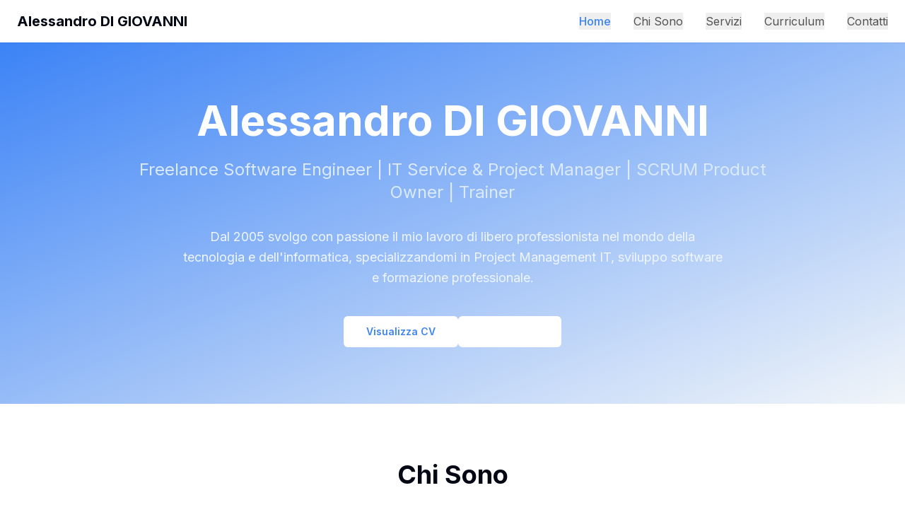

--- FILE ---
content_type: text/html
request_url: http://ingaledg.it/
body_size: 572
content:
<!DOCTYPE html>
<html lang="it">
  <head>
    <meta charset="UTF-8" />
    <meta name="viewport" content="width=device-width, initial-scale=1.0, maximum-scale=1" />
    <title>Alessandro DI GIOVANNI - Freelance Software Engineer | IT Service & Project Manager</title>
    <meta name="description" content="Alessandro DI GIOVANNI - Freelance Software Engineer, IT Service & Project Manager, SCRUM Product Owner. Servizi di consulenza, sviluppo software e formazione professionale." />
    <meta property="og:title" content="Alessandro DI GIOVANNI - Freelance Software Engineer | IT Service & Project Manager" />
    <meta property="og:description" content="Freelance Software Engineer specializzato in Service & Project Management IT, SCRUM, sviluppo software e formazione professionale." />
    <meta property="og:type" content="website" />
    <link rel="preconnect" href="https://fonts.googleapis.com">
    <link rel="preconnect" href="https://fonts.gstatic.com" crossorigin>
    <link href="https://fonts.googleapis.com/css2?family=Inter:wght@300;400;500;600;700&display=swap" rel="stylesheet">
    <script type="module" crossorigin src="/assets/index-DqLYiH58.js"></script>
    <link rel="stylesheet" crossorigin href="/assets/index-B-b2ht_T.css">
  </head>
  <body>
    <div id="root"></div>

  </body>
</html>


--- FILE ---
content_type: text/javascript
request_url: http://ingaledg.it/assets/index-DqLYiH58.js
body_size: 74625
content:
var fa=e=>{throw TypeError(e)};var Al=(e,t,n)=>t.has(e)||fa("Cannot "+n);var x=(e,t,n)=>(Al(e,t,"read from private field"),n?n.call(e):t.get(e)),V=(e,t,n)=>t.has(e)?fa("Cannot add the same private member more than once"):t instanceof WeakSet?t.add(e):t.set(e,n),R=(e,t,n,r)=>(Al(e,t,"write to private field"),r?r.call(e,n):t.set(e,n),n),de=(e,t,n)=>(Al(e,t,"access private method"),n);var di=(e,t,n,r)=>({set _(i){R(e,t,i,n)},get _(){return x(e,t,r)}});function Uf(e,t){for(var n=0;n<t.length;n++){const r=t[n];if(typeof r!="string"&&!Array.isArray(r)){for(const i in r)if(i!=="default"&&!(i in e)){const l=Object.getOwnPropertyDescriptor(r,i);l&&Object.defineProperty(e,i,l.get?l:{enumerable:!0,get:()=>r[i]})}}}return Object.freeze(Object.defineProperty(e,Symbol.toStringTag,{value:"Module"}))}(function(){const t=document.createElement("link").relList;if(t&&t.supports&&t.supports("modulepreload"))return;for(const i of document.querySelectorAll('link[rel="modulepreload"]'))r(i);new MutationObserver(i=>{for(const l of i)if(l.type==="childList")for(const o of l.addedNodes)o.tagName==="LINK"&&o.rel==="modulepreload"&&r(o)}).observe(document,{childList:!0,subtree:!0});function n(i){const l={};return i.integrity&&(l.integrity=i.integrity),i.referrerPolicy&&(l.referrerPolicy=i.referrerPolicy),i.crossOrigin==="use-credentials"?l.credentials="include":i.crossOrigin==="anonymous"?l.credentials="omit":l.credentials="same-origin",l}function r(i){if(i.ep)return;i.ep=!0;const l=n(i);fetch(i.href,l)}})();function Vf(e){return e&&e.__esModule&&Object.prototype.hasOwnProperty.call(e,"default")?e.default:e}var Yu={exports:{}},vl={},Xu={exports:{}},A={};/**
 * @license React
 * react.production.min.js
 *
 * Copyright (c) Facebook, Inc. and its affiliates.
 *
 * This source code is licensed under the MIT license found in the
 * LICENSE file in the root directory of this source tree.
 */var ri=Symbol.for("react.element"),$f=Symbol.for("react.portal"),Qf=Symbol.for("react.fragment"),Bf=Symbol.for("react.strict_mode"),Hf=Symbol.for("react.profiler"),Wf=Symbol.for("react.provider"),Gf=Symbol.for("react.context"),Kf=Symbol.for("react.forward_ref"),qf=Symbol.for("react.suspense"),Yf=Symbol.for("react.memo"),Xf=Symbol.for("react.lazy"),pa=Symbol.iterator;function Zf(e){return e===null||typeof e!="object"?null:(e=pa&&e[pa]||e["@@iterator"],typeof e=="function"?e:null)}var Zu={isMounted:function(){return!1},enqueueForceUpdate:function(){},enqueueReplaceState:function(){},enqueueSetState:function(){}},Ju=Object.assign,ec={};function or(e,t,n){this.props=e,this.context=t,this.refs=ec,this.updater=n||Zu}or.prototype.isReactComponent={};or.prototype.setState=function(e,t){if(typeof e!="object"&&typeof e!="function"&&e!=null)throw Error("setState(...): takes an object of state variables to update or a function which returns an object of state variables.");this.updater.enqueueSetState(this,e,t,"setState")};or.prototype.forceUpdate=function(e){this.updater.enqueueForceUpdate(this,e,"forceUpdate")};function tc(){}tc.prototype=or.prototype;function ds(e,t,n){this.props=e,this.context=t,this.refs=ec,this.updater=n||Zu}var fs=ds.prototype=new tc;fs.constructor=ds;Ju(fs,or.prototype);fs.isPureReactComponent=!0;var ha=Array.isArray,nc=Object.prototype.hasOwnProperty,ps={current:null},rc={key:!0,ref:!0,__self:!0,__source:!0};function ic(e,t,n){var r,i={},l=null,o=null;if(t!=null)for(r in t.ref!==void 0&&(o=t.ref),t.key!==void 0&&(l=""+t.key),t)nc.call(t,r)&&!rc.hasOwnProperty(r)&&(i[r]=t[r]);var s=arguments.length-2;if(s===1)i.children=n;else if(1<s){for(var u=Array(s),c=0;c<s;c++)u[c]=arguments[c+2];i.children=u}if(e&&e.defaultProps)for(r in s=e.defaultProps,s)i[r]===void 0&&(i[r]=s[r]);return{$$typeof:ri,type:e,key:l,ref:o,props:i,_owner:ps.current}}function Jf(e,t){return{$$typeof:ri,type:e.type,key:t,ref:e.ref,props:e.props,_owner:e._owner}}function hs(e){return typeof e=="object"&&e!==null&&e.$$typeof===ri}function ep(e){var t={"=":"=0",":":"=2"};return"$"+e.replace(/[=:]/g,function(n){return t[n]})}var ma=/\/+/g;function Fl(e,t){return typeof e=="object"&&e!==null&&e.key!=null?ep(""+e.key):t.toString(36)}function Ti(e,t,n,r,i){var l=typeof e;(l==="undefined"||l==="boolean")&&(e=null);var o=!1;if(e===null)o=!0;else switch(l){case"string":case"number":o=!0;break;case"object":switch(e.$$typeof){case ri:case $f:o=!0}}if(o)return o=e,i=i(o),e=r===""?"."+Fl(o,0):r,ha(i)?(n="",e!=null&&(n=e.replace(ma,"$&/")+"/"),Ti(i,t,n,"",function(c){return c})):i!=null&&(hs(i)&&(i=Jf(i,n+(!i.key||o&&o.key===i.key?"":(""+i.key).replace(ma,"$&/")+"/")+e)),t.push(i)),1;if(o=0,r=r===""?".":r+":",ha(e))for(var s=0;s<e.length;s++){l=e[s];var u=r+Fl(l,s);o+=Ti(l,t,n,u,i)}else if(u=Zf(e),typeof u=="function")for(e=u.call(e),s=0;!(l=e.next()).done;)l=l.value,u=r+Fl(l,s++),o+=Ti(l,t,n,u,i);else if(l==="object")throw t=String(e),Error("Objects are not valid as a React child (found: "+(t==="[object Object]"?"object with keys {"+Object.keys(e).join(", ")+"}":t)+"). If you meant to render a collection of children, use an array instead.");return o}function fi(e,t,n){if(e==null)return e;var r=[],i=0;return Ti(e,r,"","",function(l){return t.call(n,l,i++)}),r}function tp(e){if(e._status===-1){var t=e._result;t=t(),t.then(function(n){(e._status===0||e._status===-1)&&(e._status=1,e._result=n)},function(n){(e._status===0||e._status===-1)&&(e._status=2,e._result=n)}),e._status===-1&&(e._status=0,e._result=t)}if(e._status===1)return e._result.default;throw e._result}var Ce={current:null},Mi={transition:null},np={ReactCurrentDispatcher:Ce,ReactCurrentBatchConfig:Mi,ReactCurrentOwner:ps};function lc(){throw Error("act(...) is not supported in production builds of React.")}A.Children={map:fi,forEach:function(e,t,n){fi(e,function(){t.apply(this,arguments)},n)},count:function(e){var t=0;return fi(e,function(){t++}),t},toArray:function(e){return fi(e,function(t){return t})||[]},only:function(e){if(!hs(e))throw Error("React.Children.only expected to receive a single React element child.");return e}};A.Component=or;A.Fragment=Qf;A.Profiler=Hf;A.PureComponent=ds;A.StrictMode=Bf;A.Suspense=qf;A.__SECRET_INTERNALS_DO_NOT_USE_OR_YOU_WILL_BE_FIRED=np;A.act=lc;A.cloneElement=function(e,t,n){if(e==null)throw Error("React.cloneElement(...): The argument must be a React element, but you passed "+e+".");var r=Ju({},e.props),i=e.key,l=e.ref,o=e._owner;if(t!=null){if(t.ref!==void 0&&(l=t.ref,o=ps.current),t.key!==void 0&&(i=""+t.key),e.type&&e.type.defaultProps)var s=e.type.defaultProps;for(u in t)nc.call(t,u)&&!rc.hasOwnProperty(u)&&(r[u]=t[u]===void 0&&s!==void 0?s[u]:t[u])}var u=arguments.length-2;if(u===1)r.children=n;else if(1<u){s=Array(u);for(var c=0;c<u;c++)s[c]=arguments[c+2];r.children=s}return{$$typeof:ri,type:e.type,key:i,ref:l,props:r,_owner:o}};A.createContext=function(e){return e={$$typeof:Gf,_currentValue:e,_currentValue2:e,_threadCount:0,Provider:null,Consumer:null,_defaultValue:null,_globalName:null},e.Provider={$$typeof:Wf,_context:e},e.Consumer=e};A.createElement=ic;A.createFactory=function(e){var t=ic.bind(null,e);return t.type=e,t};A.createRef=function(){return{current:null}};A.forwardRef=function(e){return{$$typeof:Kf,render:e}};A.isValidElement=hs;A.lazy=function(e){return{$$typeof:Xf,_payload:{_status:-1,_result:e},_init:tp}};A.memo=function(e,t){return{$$typeof:Yf,type:e,compare:t===void 0?null:t}};A.startTransition=function(e){var t=Mi.transition;Mi.transition={};try{e()}finally{Mi.transition=t}};A.unstable_act=lc;A.useCallback=function(e,t){return Ce.current.useCallback(e,t)};A.useContext=function(e){return Ce.current.useContext(e)};A.useDebugValue=function(){};A.useDeferredValue=function(e){return Ce.current.useDeferredValue(e)};A.useEffect=function(e,t){return Ce.current.useEffect(e,t)};A.useId=function(){return Ce.current.useId()};A.useImperativeHandle=function(e,t,n){return Ce.current.useImperativeHandle(e,t,n)};A.useInsertionEffect=function(e,t){return Ce.current.useInsertionEffect(e,t)};A.useLayoutEffect=function(e,t){return Ce.current.useLayoutEffect(e,t)};A.useMemo=function(e,t){return Ce.current.useMemo(e,t)};A.useReducer=function(e,t,n){return Ce.current.useReducer(e,t,n)};A.useRef=function(e){return Ce.current.useRef(e)};A.useState=function(e){return Ce.current.useState(e)};A.useSyncExternalStore=function(e,t,n){return Ce.current.useSyncExternalStore(e,t,n)};A.useTransition=function(){return Ce.current.useTransition()};A.version="18.3.1";Xu.exports=A;var T=Xu.exports;const rp=Vf(T),ip=Uf({__proto__:null,default:rp},[T]);/**
 * @license React
 * react-jsx-runtime.production.min.js
 *
 * Copyright (c) Facebook, Inc. and its affiliates.
 *
 * This source code is licensed under the MIT license found in the
 * LICENSE file in the root directory of this source tree.
 */var lp=T,op=Symbol.for("react.element"),sp=Symbol.for("react.fragment"),ap=Object.prototype.hasOwnProperty,up=lp.__SECRET_INTERNALS_DO_NOT_USE_OR_YOU_WILL_BE_FIRED.ReactCurrentOwner,cp={key:!0,ref:!0,__self:!0,__source:!0};function oc(e,t,n){var r,i={},l=null,o=null;n!==void 0&&(l=""+n),t.key!==void 0&&(l=""+t.key),t.ref!==void 0&&(o=t.ref);for(r in t)ap.call(t,r)&&!cp.hasOwnProperty(r)&&(i[r]=t[r]);if(e&&e.defaultProps)for(r in t=e.defaultProps,t)i[r]===void 0&&(i[r]=t[r]);return{$$typeof:op,type:e,key:l,ref:o,props:i,_owner:up.current}}vl.Fragment=sp;vl.jsx=oc;vl.jsxs=oc;Yu.exports=vl;var a=Yu.exports,sc={exports:{}},Fe={},ac={exports:{}},uc={};/**
 * @license React
 * scheduler.production.min.js
 *
 * Copyright (c) Facebook, Inc. and its affiliates.
 *
 * This source code is licensed under the MIT license found in the
 * LICENSE file in the root directory of this source tree.
 */(function(e){function t(P,M){var I=P.length;P.push(M);e:for(;0<I;){var b=I-1>>>1,re=P[b];if(0<i(re,M))P[b]=M,P[I]=re,I=b;else break e}}function n(P){return P.length===0?null:P[0]}function r(P){if(P.length===0)return null;var M=P[0],I=P.pop();if(I!==M){P[0]=I;e:for(var b=0,re=P.length,ui=re>>>1;b<ui;){var en=2*(b+1)-1,Ll=P[en],tn=en+1,ci=P[tn];if(0>i(Ll,I))tn<re&&0>i(ci,Ll)?(P[b]=ci,P[tn]=I,b=tn):(P[b]=Ll,P[en]=I,b=en);else if(tn<re&&0>i(ci,I))P[b]=ci,P[tn]=I,b=tn;else break e}}return M}function i(P,M){var I=P.sortIndex-M.sortIndex;return I!==0?I:P.id-M.id}if(typeof performance=="object"&&typeof performance.now=="function"){var l=performance;e.unstable_now=function(){return l.now()}}else{var o=Date,s=o.now();e.unstable_now=function(){return o.now()-s}}var u=[],c=[],h=1,v=null,m=3,w=!1,S=!1,g=!1,j=typeof setTimeout=="function"?setTimeout:null,f=typeof clearTimeout=="function"?clearTimeout:null,d=typeof setImmediate<"u"?setImmediate:null;typeof navigator<"u"&&navigator.scheduling!==void 0&&navigator.scheduling.isInputPending!==void 0&&navigator.scheduling.isInputPending.bind(navigator.scheduling);function p(P){for(var M=n(c);M!==null;){if(M.callback===null)r(c);else if(M.startTime<=P)r(c),M.sortIndex=M.expirationTime,t(u,M);else break;M=n(c)}}function y(P){if(g=!1,p(P),!S)if(n(u)!==null)S=!0,jt(N);else{var M=n(c);M!==null&&Sn(y,M.startTime-P)}}function N(P,M){S=!1,g&&(g=!1,f(C),C=-1),w=!0;var I=m;try{for(p(M),v=n(u);v!==null&&(!(v.expirationTime>M)||P&&!ye());){var b=v.callback;if(typeof b=="function"){v.callback=null,m=v.priorityLevel;var re=b(v.expirationTime<=M);M=e.unstable_now(),typeof re=="function"?v.callback=re:v===n(u)&&r(u),p(M)}else r(u);v=n(u)}if(v!==null)var ui=!0;else{var en=n(c);en!==null&&Sn(y,en.startTime-M),ui=!1}return ui}finally{v=null,m=I,w=!1}}var E=!1,_=null,C=-1,F=5,L=-1;function ye(){return!(e.unstable_now()-L<F)}function U(){if(_!==null){var P=e.unstable_now();L=P;var M=!0;try{M=_(!0,P)}finally{M?kt():(E=!1,_=null)}}else E=!1}var kt;if(typeof d=="function")kt=function(){d(U)};else if(typeof MessageChannel<"u"){var Jt=new MessageChannel,ai=Jt.port2;Jt.port1.onmessage=U,kt=function(){ai.postMessage(null)}}else kt=function(){j(U,0)};function jt(P){_=P,E||(E=!0,kt())}function Sn(P,M){C=j(function(){P(e.unstable_now())},M)}e.unstable_IdlePriority=5,e.unstable_ImmediatePriority=1,e.unstable_LowPriority=4,e.unstable_NormalPriority=3,e.unstable_Profiling=null,e.unstable_UserBlockingPriority=2,e.unstable_cancelCallback=function(P){P.callback=null},e.unstable_continueExecution=function(){S||w||(S=!0,jt(N))},e.unstable_forceFrameRate=function(P){0>P||125<P?console.error("forceFrameRate takes a positive int between 0 and 125, forcing frame rates higher than 125 fps is not supported"):F=0<P?Math.floor(1e3/P):5},e.unstable_getCurrentPriorityLevel=function(){return m},e.unstable_getFirstCallbackNode=function(){return n(u)},e.unstable_next=function(P){switch(m){case 1:case 2:case 3:var M=3;break;default:M=m}var I=m;m=M;try{return P()}finally{m=I}},e.unstable_pauseExecution=function(){},e.unstable_requestPaint=function(){},e.unstable_runWithPriority=function(P,M){switch(P){case 1:case 2:case 3:case 4:case 5:break;default:P=3}var I=m;m=P;try{return M()}finally{m=I}},e.unstable_scheduleCallback=function(P,M,I){var b=e.unstable_now();switch(typeof I=="object"&&I!==null?(I=I.delay,I=typeof I=="number"&&0<I?b+I:b):I=b,P){case 1:var re=-1;break;case 2:re=250;break;case 5:re=1073741823;break;case 4:re=1e4;break;default:re=5e3}return re=I+re,P={id:h++,callback:M,priorityLevel:P,startTime:I,expirationTime:re,sortIndex:-1},I>b?(P.sortIndex=I,t(c,P),n(u)===null&&P===n(c)&&(g?(f(C),C=-1):g=!0,Sn(y,I-b))):(P.sortIndex=re,t(u,P),S||w||(S=!0,jt(N))),P},e.unstable_shouldYield=ye,e.unstable_wrapCallback=function(P){var M=m;return function(){var I=m;m=M;try{return P.apply(this,arguments)}finally{m=I}}}})(uc);ac.exports=uc;var dp=ac.exports;/**
 * @license React
 * react-dom.production.min.js
 *
 * Copyright (c) Facebook, Inc. and its affiliates.
 *
 * This source code is licensed under the MIT license found in the
 * LICENSE file in the root directory of this source tree.
 */var fp=T,Ae=dp;function k(e){for(var t="https://reactjs.org/docs/error-decoder.html?invariant="+e,n=1;n<arguments.length;n++)t+="&args[]="+encodeURIComponent(arguments[n]);return"Minified React error #"+e+"; visit "+t+" for the full message or use the non-minified dev environment for full errors and additional helpful warnings."}var cc=new Set,Lr={};function xn(e,t){Zn(e,t),Zn(e+"Capture",t)}function Zn(e,t){for(Lr[e]=t,e=0;e<t.length;e++)cc.add(t[e])}var gt=!(typeof window>"u"||typeof window.document>"u"||typeof window.document.createElement>"u"),vo=Object.prototype.hasOwnProperty,pp=/^[:A-Z_a-z\u00C0-\u00D6\u00D8-\u00F6\u00F8-\u02FF\u0370-\u037D\u037F-\u1FFF\u200C-\u200D\u2070-\u218F\u2C00-\u2FEF\u3001-\uD7FF\uF900-\uFDCF\uFDF0-\uFFFD][:A-Z_a-z\u00C0-\u00D6\u00D8-\u00F6\u00F8-\u02FF\u0370-\u037D\u037F-\u1FFF\u200C-\u200D\u2070-\u218F\u2C00-\u2FEF\u3001-\uD7FF\uF900-\uFDCF\uFDF0-\uFFFD\-.0-9\u00B7\u0300-\u036F\u203F-\u2040]*$/,va={},ga={};function hp(e){return vo.call(ga,e)?!0:vo.call(va,e)?!1:pp.test(e)?ga[e]=!0:(va[e]=!0,!1)}function mp(e,t,n,r){if(n!==null&&n.type===0)return!1;switch(typeof t){case"function":case"symbol":return!0;case"boolean":return r?!1:n!==null?!n.acceptsBooleans:(e=e.toLowerCase().slice(0,5),e!=="data-"&&e!=="aria-");default:return!1}}function vp(e,t,n,r){if(t===null||typeof t>"u"||mp(e,t,n,r))return!0;if(r)return!1;if(n!==null)switch(n.type){case 3:return!t;case 4:return t===!1;case 5:return isNaN(t);case 6:return isNaN(t)||1>t}return!1}function Ee(e,t,n,r,i,l,o){this.acceptsBooleans=t===2||t===3||t===4,this.attributeName=r,this.attributeNamespace=i,this.mustUseProperty=n,this.propertyName=e,this.type=t,this.sanitizeURL=l,this.removeEmptyString=o}var ce={};"children dangerouslySetInnerHTML defaultValue defaultChecked innerHTML suppressContentEditableWarning suppressHydrationWarning style".split(" ").forEach(function(e){ce[e]=new Ee(e,0,!1,e,null,!1,!1)});[["acceptCharset","accept-charset"],["className","class"],["htmlFor","for"],["httpEquiv","http-equiv"]].forEach(function(e){var t=e[0];ce[t]=new Ee(t,1,!1,e[1],null,!1,!1)});["contentEditable","draggable","spellCheck","value"].forEach(function(e){ce[e]=new Ee(e,2,!1,e.toLowerCase(),null,!1,!1)});["autoReverse","externalResourcesRequired","focusable","preserveAlpha"].forEach(function(e){ce[e]=new Ee(e,2,!1,e,null,!1,!1)});"allowFullScreen async autoFocus autoPlay controls default defer disabled disablePictureInPicture disableRemotePlayback formNoValidate hidden loop noModule noValidate open playsInline readOnly required reversed scoped seamless itemScope".split(" ").forEach(function(e){ce[e]=new Ee(e,3,!1,e.toLowerCase(),null,!1,!1)});["checked","multiple","muted","selected"].forEach(function(e){ce[e]=new Ee(e,3,!0,e,null,!1,!1)});["capture","download"].forEach(function(e){ce[e]=new Ee(e,4,!1,e,null,!1,!1)});["cols","rows","size","span"].forEach(function(e){ce[e]=new Ee(e,6,!1,e,null,!1,!1)});["rowSpan","start"].forEach(function(e){ce[e]=new Ee(e,5,!1,e.toLowerCase(),null,!1,!1)});var ms=/[\-:]([a-z])/g;function vs(e){return e[1].toUpperCase()}"accent-height alignment-baseline arabic-form baseline-shift cap-height clip-path clip-rule color-interpolation color-interpolation-filters color-profile color-rendering dominant-baseline enable-background fill-opacity fill-rule flood-color flood-opacity font-family font-size font-size-adjust font-stretch font-style font-variant font-weight glyph-name glyph-orientation-horizontal glyph-orientation-vertical horiz-adv-x horiz-origin-x image-rendering letter-spacing lighting-color marker-end marker-mid marker-start overline-position overline-thickness paint-order panose-1 pointer-events rendering-intent shape-rendering stop-color stop-opacity strikethrough-position strikethrough-thickness stroke-dasharray stroke-dashoffset stroke-linecap stroke-linejoin stroke-miterlimit stroke-opacity stroke-width text-anchor text-decoration text-rendering underline-position underline-thickness unicode-bidi unicode-range units-per-em v-alphabetic v-hanging v-ideographic v-mathematical vector-effect vert-adv-y vert-origin-x vert-origin-y word-spacing writing-mode xmlns:xlink x-height".split(" ").forEach(function(e){var t=e.replace(ms,vs);ce[t]=new Ee(t,1,!1,e,null,!1,!1)});"xlink:actuate xlink:arcrole xlink:role xlink:show xlink:title xlink:type".split(" ").forEach(function(e){var t=e.replace(ms,vs);ce[t]=new Ee(t,1,!1,e,"http://www.w3.org/1999/xlink",!1,!1)});["xml:base","xml:lang","xml:space"].forEach(function(e){var t=e.replace(ms,vs);ce[t]=new Ee(t,1,!1,e,"http://www.w3.org/XML/1998/namespace",!1,!1)});["tabIndex","crossOrigin"].forEach(function(e){ce[e]=new Ee(e,1,!1,e.toLowerCase(),null,!1,!1)});ce.xlinkHref=new Ee("xlinkHref",1,!1,"xlink:href","http://www.w3.org/1999/xlink",!0,!1);["src","href","action","formAction"].forEach(function(e){ce[e]=new Ee(e,1,!1,e.toLowerCase(),null,!0,!0)});function gs(e,t,n,r){var i=ce.hasOwnProperty(t)?ce[t]:null;(i!==null?i.type!==0:r||!(2<t.length)||t[0]!=="o"&&t[0]!=="O"||t[1]!=="n"&&t[1]!=="N")&&(vp(t,n,i,r)&&(n=null),r||i===null?hp(t)&&(n===null?e.removeAttribute(t):e.setAttribute(t,""+n)):i.mustUseProperty?e[i.propertyName]=n===null?i.type===3?!1:"":n:(t=i.attributeName,r=i.attributeNamespace,n===null?e.removeAttribute(t):(i=i.type,n=i===3||i===4&&n===!0?"":""+n,r?e.setAttributeNS(r,t,n):e.setAttribute(t,n))))}var St=fp.__SECRET_INTERNALS_DO_NOT_USE_OR_YOU_WILL_BE_FIRED,pi=Symbol.for("react.element"),Nn=Symbol.for("react.portal"),Cn=Symbol.for("react.fragment"),ys=Symbol.for("react.strict_mode"),go=Symbol.for("react.profiler"),dc=Symbol.for("react.provider"),fc=Symbol.for("react.context"),xs=Symbol.for("react.forward_ref"),yo=Symbol.for("react.suspense"),xo=Symbol.for("react.suspense_list"),ws=Symbol.for("react.memo"),zt=Symbol.for("react.lazy"),pc=Symbol.for("react.offscreen"),ya=Symbol.iterator;function cr(e){return e===null||typeof e!="object"?null:(e=ya&&e[ya]||e["@@iterator"],typeof e=="function"?e:null)}var Y=Object.assign,Dl;function wr(e){if(Dl===void 0)try{throw Error()}catch(n){var t=n.stack.trim().match(/\n( *(at )?)/);Dl=t&&t[1]||""}return`
`+Dl+e}var bl=!1;function Ul(e,t){if(!e||bl)return"";bl=!0;var n=Error.prepareStackTrace;Error.prepareStackTrace=void 0;try{if(t)if(t=function(){throw Error()},Object.defineProperty(t.prototype,"props",{set:function(){throw Error()}}),typeof Reflect=="object"&&Reflect.construct){try{Reflect.construct(t,[])}catch(c){var r=c}Reflect.construct(e,[],t)}else{try{t.call()}catch(c){r=c}e.call(t.prototype)}else{try{throw Error()}catch(c){r=c}e()}}catch(c){if(c&&r&&typeof c.stack=="string"){for(var i=c.stack.split(`
`),l=r.stack.split(`
`),o=i.length-1,s=l.length-1;1<=o&&0<=s&&i[o]!==l[s];)s--;for(;1<=o&&0<=s;o--,s--)if(i[o]!==l[s]){if(o!==1||s!==1)do if(o--,s--,0>s||i[o]!==l[s]){var u=`
`+i[o].replace(" at new "," at ");return e.displayName&&u.includes("<anonymous>")&&(u=u.replace("<anonymous>",e.displayName)),u}while(1<=o&&0<=s);break}}}finally{bl=!1,Error.prepareStackTrace=n}return(e=e?e.displayName||e.name:"")?wr(e):""}function gp(e){switch(e.tag){case 5:return wr(e.type);case 16:return wr("Lazy");case 13:return wr("Suspense");case 19:return wr("SuspenseList");case 0:case 2:case 15:return e=Ul(e.type,!1),e;case 11:return e=Ul(e.type.render,!1),e;case 1:return e=Ul(e.type,!0),e;default:return""}}function wo(e){if(e==null)return null;if(typeof e=="function")return e.displayName||e.name||null;if(typeof e=="string")return e;switch(e){case Cn:return"Fragment";case Nn:return"Portal";case go:return"Profiler";case ys:return"StrictMode";case yo:return"Suspense";case xo:return"SuspenseList"}if(typeof e=="object")switch(e.$$typeof){case fc:return(e.displayName||"Context")+".Consumer";case dc:return(e._context.displayName||"Context")+".Provider";case xs:var t=e.render;return e=e.displayName,e||(e=t.displayName||t.name||"",e=e!==""?"ForwardRef("+e+")":"ForwardRef"),e;case ws:return t=e.displayName||null,t!==null?t:wo(e.type)||"Memo";case zt:t=e._payload,e=e._init;try{return wo(e(t))}catch{}}return null}function yp(e){var t=e.type;switch(e.tag){case 24:return"Cache";case 9:return(t.displayName||"Context")+".Consumer";case 10:return(t._context.displayName||"Context")+".Provider";case 18:return"DehydratedFragment";case 11:return e=t.render,e=e.displayName||e.name||"",t.displayName||(e!==""?"ForwardRef("+e+")":"ForwardRef");case 7:return"Fragment";case 5:return t;case 4:return"Portal";case 3:return"Root";case 6:return"Text";case 16:return wo(t);case 8:return t===ys?"StrictMode":"Mode";case 22:return"Offscreen";case 12:return"Profiler";case 21:return"Scope";case 13:return"Suspense";case 19:return"SuspenseList";case 25:return"TracingMarker";case 1:case 0:case 17:case 2:case 14:case 15:if(typeof t=="function")return t.displayName||t.name||null;if(typeof t=="string")return t}return null}function Gt(e){switch(typeof e){case"boolean":case"number":case"string":case"undefined":return e;case"object":return e;default:return""}}function hc(e){var t=e.type;return(e=e.nodeName)&&e.toLowerCase()==="input"&&(t==="checkbox"||t==="radio")}function xp(e){var t=hc(e)?"checked":"value",n=Object.getOwnPropertyDescriptor(e.constructor.prototype,t),r=""+e[t];if(!e.hasOwnProperty(t)&&typeof n<"u"&&typeof n.get=="function"&&typeof n.set=="function"){var i=n.get,l=n.set;return Object.defineProperty(e,t,{configurable:!0,get:function(){return i.call(this)},set:function(o){r=""+o,l.call(this,o)}}),Object.defineProperty(e,t,{enumerable:n.enumerable}),{getValue:function(){return r},setValue:function(o){r=""+o},stopTracking:function(){e._valueTracker=null,delete e[t]}}}}function hi(e){e._valueTracker||(e._valueTracker=xp(e))}function mc(e){if(!e)return!1;var t=e._valueTracker;if(!t)return!0;var n=t.getValue(),r="";return e&&(r=hc(e)?e.checked?"true":"false":e.value),e=r,e!==n?(t.setValue(e),!0):!1}function Hi(e){if(e=e||(typeof document<"u"?document:void 0),typeof e>"u")return null;try{return e.activeElement||e.body}catch{return e.body}}function So(e,t){var n=t.checked;return Y({},t,{defaultChecked:void 0,defaultValue:void 0,value:void 0,checked:n??e._wrapperState.initialChecked})}function xa(e,t){var n=t.defaultValue==null?"":t.defaultValue,r=t.checked!=null?t.checked:t.defaultChecked;n=Gt(t.value!=null?t.value:n),e._wrapperState={initialChecked:r,initialValue:n,controlled:t.type==="checkbox"||t.type==="radio"?t.checked!=null:t.value!=null}}function vc(e,t){t=t.checked,t!=null&&gs(e,"checked",t,!1)}function ko(e,t){vc(e,t);var n=Gt(t.value),r=t.type;if(n!=null)r==="number"?(n===0&&e.value===""||e.value!=n)&&(e.value=""+n):e.value!==""+n&&(e.value=""+n);else if(r==="submit"||r==="reset"){e.removeAttribute("value");return}t.hasOwnProperty("value")?jo(e,t.type,n):t.hasOwnProperty("defaultValue")&&jo(e,t.type,Gt(t.defaultValue)),t.checked==null&&t.defaultChecked!=null&&(e.defaultChecked=!!t.defaultChecked)}function wa(e,t,n){if(t.hasOwnProperty("value")||t.hasOwnProperty("defaultValue")){var r=t.type;if(!(r!=="submit"&&r!=="reset"||t.value!==void 0&&t.value!==null))return;t=""+e._wrapperState.initialValue,n||t===e.value||(e.value=t),e.defaultValue=t}n=e.name,n!==""&&(e.name=""),e.defaultChecked=!!e._wrapperState.initialChecked,n!==""&&(e.name=n)}function jo(e,t,n){(t!=="number"||Hi(e.ownerDocument)!==e)&&(n==null?e.defaultValue=""+e._wrapperState.initialValue:e.defaultValue!==""+n&&(e.defaultValue=""+n))}var Sr=Array.isArray;function An(e,t,n,r){if(e=e.options,t){t={};for(var i=0;i<n.length;i++)t["$"+n[i]]=!0;for(n=0;n<e.length;n++)i=t.hasOwnProperty("$"+e[n].value),e[n].selected!==i&&(e[n].selected=i),i&&r&&(e[n].defaultSelected=!0)}else{for(n=""+Gt(n),t=null,i=0;i<e.length;i++){if(e[i].value===n){e[i].selected=!0,r&&(e[i].defaultSelected=!0);return}t!==null||e[i].disabled||(t=e[i])}t!==null&&(t.selected=!0)}}function No(e,t){if(t.dangerouslySetInnerHTML!=null)throw Error(k(91));return Y({},t,{value:void 0,defaultValue:void 0,children:""+e._wrapperState.initialValue})}function Sa(e,t){var n=t.value;if(n==null){if(n=t.children,t=t.defaultValue,n!=null){if(t!=null)throw Error(k(92));if(Sr(n)){if(1<n.length)throw Error(k(93));n=n[0]}t=n}t==null&&(t=""),n=t}e._wrapperState={initialValue:Gt(n)}}function gc(e,t){var n=Gt(t.value),r=Gt(t.defaultValue);n!=null&&(n=""+n,n!==e.value&&(e.value=n),t.defaultValue==null&&e.defaultValue!==n&&(e.defaultValue=n)),r!=null&&(e.defaultValue=""+r)}function ka(e){var t=e.textContent;t===e._wrapperState.initialValue&&t!==""&&t!==null&&(e.value=t)}function yc(e){switch(e){case"svg":return"http://www.w3.org/2000/svg";case"math":return"http://www.w3.org/1998/Math/MathML";default:return"http://www.w3.org/1999/xhtml"}}function Co(e,t){return e==null||e==="http://www.w3.org/1999/xhtml"?yc(t):e==="http://www.w3.org/2000/svg"&&t==="foreignObject"?"http://www.w3.org/1999/xhtml":e}var mi,xc=function(e){return typeof MSApp<"u"&&MSApp.execUnsafeLocalFunction?function(t,n,r,i){MSApp.execUnsafeLocalFunction(function(){return e(t,n,r,i)})}:e}(function(e,t){if(e.namespaceURI!=="http://www.w3.org/2000/svg"||"innerHTML"in e)e.innerHTML=t;else{for(mi=mi||document.createElement("div"),mi.innerHTML="<svg>"+t.valueOf().toString()+"</svg>",t=mi.firstChild;e.firstChild;)e.removeChild(e.firstChild);for(;t.firstChild;)e.appendChild(t.firstChild)}});function Ar(e,t){if(t){var n=e.firstChild;if(n&&n===e.lastChild&&n.nodeType===3){n.nodeValue=t;return}}e.textContent=t}var Cr={animationIterationCount:!0,aspectRatio:!0,borderImageOutset:!0,borderImageSlice:!0,borderImageWidth:!0,boxFlex:!0,boxFlexGroup:!0,boxOrdinalGroup:!0,columnCount:!0,columns:!0,flex:!0,flexGrow:!0,flexPositive:!0,flexShrink:!0,flexNegative:!0,flexOrder:!0,gridArea:!0,gridRow:!0,gridRowEnd:!0,gridRowSpan:!0,gridRowStart:!0,gridColumn:!0,gridColumnEnd:!0,gridColumnSpan:!0,gridColumnStart:!0,fontWeight:!0,lineClamp:!0,lineHeight:!0,opacity:!0,order:!0,orphans:!0,tabSize:!0,widows:!0,zIndex:!0,zoom:!0,fillOpacity:!0,floodOpacity:!0,stopOpacity:!0,strokeDasharray:!0,strokeDashoffset:!0,strokeMiterlimit:!0,strokeOpacity:!0,strokeWidth:!0},wp=["Webkit","ms","Moz","O"];Object.keys(Cr).forEach(function(e){wp.forEach(function(t){t=t+e.charAt(0).toUpperCase()+e.substring(1),Cr[t]=Cr[e]})});function wc(e,t,n){return t==null||typeof t=="boolean"||t===""?"":n||typeof t!="number"||t===0||Cr.hasOwnProperty(e)&&Cr[e]?(""+t).trim():t+"px"}function Sc(e,t){e=e.style;for(var n in t)if(t.hasOwnProperty(n)){var r=n.indexOf("--")===0,i=wc(n,t[n],r);n==="float"&&(n="cssFloat"),r?e.setProperty(n,i):e[n]=i}}var Sp=Y({menuitem:!0},{area:!0,base:!0,br:!0,col:!0,embed:!0,hr:!0,img:!0,input:!0,keygen:!0,link:!0,meta:!0,param:!0,source:!0,track:!0,wbr:!0});function Eo(e,t){if(t){if(Sp[e]&&(t.children!=null||t.dangerouslySetInnerHTML!=null))throw Error(k(137,e));if(t.dangerouslySetInnerHTML!=null){if(t.children!=null)throw Error(k(60));if(typeof t.dangerouslySetInnerHTML!="object"||!("__html"in t.dangerouslySetInnerHTML))throw Error(k(61))}if(t.style!=null&&typeof t.style!="object")throw Error(k(62))}}function Po(e,t){if(e.indexOf("-")===-1)return typeof t.is=="string";switch(e){case"annotation-xml":case"color-profile":case"font-face":case"font-face-src":case"font-face-uri":case"font-face-format":case"font-face-name":case"missing-glyph":return!1;default:return!0}}var zo=null;function Ss(e){return e=e.target||e.srcElement||window,e.correspondingUseElement&&(e=e.correspondingUseElement),e.nodeType===3?e.parentNode:e}var _o=null,Fn=null,Dn=null;function ja(e){if(e=oi(e)){if(typeof _o!="function")throw Error(k(280));var t=e.stateNode;t&&(t=Sl(t),_o(e.stateNode,e.type,t))}}function kc(e){Fn?Dn?Dn.push(e):Dn=[e]:Fn=e}function jc(){if(Fn){var e=Fn,t=Dn;if(Dn=Fn=null,ja(e),t)for(e=0;e<t.length;e++)ja(t[e])}}function Nc(e,t){return e(t)}function Cc(){}var Vl=!1;function Ec(e,t,n){if(Vl)return e(t,n);Vl=!0;try{return Nc(e,t,n)}finally{Vl=!1,(Fn!==null||Dn!==null)&&(Cc(),jc())}}function Fr(e,t){var n=e.stateNode;if(n===null)return null;var r=Sl(n);if(r===null)return null;n=r[t];e:switch(t){case"onClick":case"onClickCapture":case"onDoubleClick":case"onDoubleClickCapture":case"onMouseDown":case"onMouseDownCapture":case"onMouseMove":case"onMouseMoveCapture":case"onMouseUp":case"onMouseUpCapture":case"onMouseEnter":(r=!r.disabled)||(e=e.type,r=!(e==="button"||e==="input"||e==="select"||e==="textarea")),e=!r;break e;default:e=!1}if(e)return null;if(n&&typeof n!="function")throw Error(k(231,t,typeof n));return n}var To=!1;if(gt)try{var dr={};Object.defineProperty(dr,"passive",{get:function(){To=!0}}),window.addEventListener("test",dr,dr),window.removeEventListener("test",dr,dr)}catch{To=!1}function kp(e,t,n,r,i,l,o,s,u){var c=Array.prototype.slice.call(arguments,3);try{t.apply(n,c)}catch(h){this.onError(h)}}var Er=!1,Wi=null,Gi=!1,Mo=null,jp={onError:function(e){Er=!0,Wi=e}};function Np(e,t,n,r,i,l,o,s,u){Er=!1,Wi=null,kp.apply(jp,arguments)}function Cp(e,t,n,r,i,l,o,s,u){if(Np.apply(this,arguments),Er){if(Er){var c=Wi;Er=!1,Wi=null}else throw Error(k(198));Gi||(Gi=!0,Mo=c)}}function wn(e){var t=e,n=e;if(e.alternate)for(;t.return;)t=t.return;else{e=t;do t=e,t.flags&4098&&(n=t.return),e=t.return;while(e)}return t.tag===3?n:null}function Pc(e){if(e.tag===13){var t=e.memoizedState;if(t===null&&(e=e.alternate,e!==null&&(t=e.memoizedState)),t!==null)return t.dehydrated}return null}function Na(e){if(wn(e)!==e)throw Error(k(188))}function Ep(e){var t=e.alternate;if(!t){if(t=wn(e),t===null)throw Error(k(188));return t!==e?null:e}for(var n=e,r=t;;){var i=n.return;if(i===null)break;var l=i.alternate;if(l===null){if(r=i.return,r!==null){n=r;continue}break}if(i.child===l.child){for(l=i.child;l;){if(l===n)return Na(i),e;if(l===r)return Na(i),t;l=l.sibling}throw Error(k(188))}if(n.return!==r.return)n=i,r=l;else{for(var o=!1,s=i.child;s;){if(s===n){o=!0,n=i,r=l;break}if(s===r){o=!0,r=i,n=l;break}s=s.sibling}if(!o){for(s=l.child;s;){if(s===n){o=!0,n=l,r=i;break}if(s===r){o=!0,r=l,n=i;break}s=s.sibling}if(!o)throw Error(k(189))}}if(n.alternate!==r)throw Error(k(190))}if(n.tag!==3)throw Error(k(188));return n.stateNode.current===n?e:t}function zc(e){return e=Ep(e),e!==null?_c(e):null}function _c(e){if(e.tag===5||e.tag===6)return e;for(e=e.child;e!==null;){var t=_c(e);if(t!==null)return t;e=e.sibling}return null}var Tc=Ae.unstable_scheduleCallback,Ca=Ae.unstable_cancelCallback,Pp=Ae.unstable_shouldYield,zp=Ae.unstable_requestPaint,J=Ae.unstable_now,_p=Ae.unstable_getCurrentPriorityLevel,ks=Ae.unstable_ImmediatePriority,Mc=Ae.unstable_UserBlockingPriority,Ki=Ae.unstable_NormalPriority,Tp=Ae.unstable_LowPriority,Ic=Ae.unstable_IdlePriority,gl=null,at=null;function Mp(e){if(at&&typeof at.onCommitFiberRoot=="function")try{at.onCommitFiberRoot(gl,e,void 0,(e.current.flags&128)===128)}catch{}}var Ze=Math.clz32?Math.clz32:Rp,Ip=Math.log,Op=Math.LN2;function Rp(e){return e>>>=0,e===0?32:31-(Ip(e)/Op|0)|0}var vi=64,gi=4194304;function kr(e){switch(e&-e){case 1:return 1;case 2:return 2;case 4:return 4;case 8:return 8;case 16:return 16;case 32:return 32;case 64:case 128:case 256:case 512:case 1024:case 2048:case 4096:case 8192:case 16384:case 32768:case 65536:case 131072:case 262144:case 524288:case 1048576:case 2097152:return e&4194240;case 4194304:case 8388608:case 16777216:case 33554432:case 67108864:return e&130023424;case 134217728:return 134217728;case 268435456:return 268435456;case 536870912:return 536870912;case 1073741824:return 1073741824;default:return e}}function qi(e,t){var n=e.pendingLanes;if(n===0)return 0;var r=0,i=e.suspendedLanes,l=e.pingedLanes,o=n&268435455;if(o!==0){var s=o&~i;s!==0?r=kr(s):(l&=o,l!==0&&(r=kr(l)))}else o=n&~i,o!==0?r=kr(o):l!==0&&(r=kr(l));if(r===0)return 0;if(t!==0&&t!==r&&!(t&i)&&(i=r&-r,l=t&-t,i>=l||i===16&&(l&4194240)!==0))return t;if(r&4&&(r|=n&16),t=e.entangledLanes,t!==0)for(e=e.entanglements,t&=r;0<t;)n=31-Ze(t),i=1<<n,r|=e[n],t&=~i;return r}function Lp(e,t){switch(e){case 1:case 2:case 4:return t+250;case 8:case 16:case 32:case 64:case 128:case 256:case 512:case 1024:case 2048:case 4096:case 8192:case 16384:case 32768:case 65536:case 131072:case 262144:case 524288:case 1048576:case 2097152:return t+5e3;case 4194304:case 8388608:case 16777216:case 33554432:case 67108864:return-1;case 134217728:case 268435456:case 536870912:case 1073741824:return-1;default:return-1}}function Ap(e,t){for(var n=e.suspendedLanes,r=e.pingedLanes,i=e.expirationTimes,l=e.pendingLanes;0<l;){var o=31-Ze(l),s=1<<o,u=i[o];u===-1?(!(s&n)||s&r)&&(i[o]=Lp(s,t)):u<=t&&(e.expiredLanes|=s),l&=~s}}function Io(e){return e=e.pendingLanes&-1073741825,e!==0?e:e&1073741824?1073741824:0}function Oc(){var e=vi;return vi<<=1,!(vi&4194240)&&(vi=64),e}function $l(e){for(var t=[],n=0;31>n;n++)t.push(e);return t}function ii(e,t,n){e.pendingLanes|=t,t!==536870912&&(e.suspendedLanes=0,e.pingedLanes=0),e=e.eventTimes,t=31-Ze(t),e[t]=n}function Fp(e,t){var n=e.pendingLanes&~t;e.pendingLanes=t,e.suspendedLanes=0,e.pingedLanes=0,e.expiredLanes&=t,e.mutableReadLanes&=t,e.entangledLanes&=t,t=e.entanglements;var r=e.eventTimes;for(e=e.expirationTimes;0<n;){var i=31-Ze(n),l=1<<i;t[i]=0,r[i]=-1,e[i]=-1,n&=~l}}function js(e,t){var n=e.entangledLanes|=t;for(e=e.entanglements;n;){var r=31-Ze(n),i=1<<r;i&t|e[r]&t&&(e[r]|=t),n&=~i}}var $=0;function Rc(e){return e&=-e,1<e?4<e?e&268435455?16:536870912:4:1}var Lc,Ns,Ac,Fc,Dc,Oo=!1,yi=[],bt=null,Ut=null,Vt=null,Dr=new Map,br=new Map,Tt=[],Dp="mousedown mouseup touchcancel touchend touchstart auxclick dblclick pointercancel pointerdown pointerup dragend dragstart drop compositionend compositionstart keydown keypress keyup input textInput copy cut paste click change contextmenu reset submit".split(" ");function Ea(e,t){switch(e){case"focusin":case"focusout":bt=null;break;case"dragenter":case"dragleave":Ut=null;break;case"mouseover":case"mouseout":Vt=null;break;case"pointerover":case"pointerout":Dr.delete(t.pointerId);break;case"gotpointercapture":case"lostpointercapture":br.delete(t.pointerId)}}function fr(e,t,n,r,i,l){return e===null||e.nativeEvent!==l?(e={blockedOn:t,domEventName:n,eventSystemFlags:r,nativeEvent:l,targetContainers:[i]},t!==null&&(t=oi(t),t!==null&&Ns(t)),e):(e.eventSystemFlags|=r,t=e.targetContainers,i!==null&&t.indexOf(i)===-1&&t.push(i),e)}function bp(e,t,n,r,i){switch(t){case"focusin":return bt=fr(bt,e,t,n,r,i),!0;case"dragenter":return Ut=fr(Ut,e,t,n,r,i),!0;case"mouseover":return Vt=fr(Vt,e,t,n,r,i),!0;case"pointerover":var l=i.pointerId;return Dr.set(l,fr(Dr.get(l)||null,e,t,n,r,i)),!0;case"gotpointercapture":return l=i.pointerId,br.set(l,fr(br.get(l)||null,e,t,n,r,i)),!0}return!1}function bc(e){var t=ln(e.target);if(t!==null){var n=wn(t);if(n!==null){if(t=n.tag,t===13){if(t=Pc(n),t!==null){e.blockedOn=t,Dc(e.priority,function(){Ac(n)});return}}else if(t===3&&n.stateNode.current.memoizedState.isDehydrated){e.blockedOn=n.tag===3?n.stateNode.containerInfo:null;return}}}e.blockedOn=null}function Ii(e){if(e.blockedOn!==null)return!1;for(var t=e.targetContainers;0<t.length;){var n=Ro(e.domEventName,e.eventSystemFlags,t[0],e.nativeEvent);if(n===null){n=e.nativeEvent;var r=new n.constructor(n.type,n);zo=r,n.target.dispatchEvent(r),zo=null}else return t=oi(n),t!==null&&Ns(t),e.blockedOn=n,!1;t.shift()}return!0}function Pa(e,t,n){Ii(e)&&n.delete(t)}function Up(){Oo=!1,bt!==null&&Ii(bt)&&(bt=null),Ut!==null&&Ii(Ut)&&(Ut=null),Vt!==null&&Ii(Vt)&&(Vt=null),Dr.forEach(Pa),br.forEach(Pa)}function pr(e,t){e.blockedOn===t&&(e.blockedOn=null,Oo||(Oo=!0,Ae.unstable_scheduleCallback(Ae.unstable_NormalPriority,Up)))}function Ur(e){function t(i){return pr(i,e)}if(0<yi.length){pr(yi[0],e);for(var n=1;n<yi.length;n++){var r=yi[n];r.blockedOn===e&&(r.blockedOn=null)}}for(bt!==null&&pr(bt,e),Ut!==null&&pr(Ut,e),Vt!==null&&pr(Vt,e),Dr.forEach(t),br.forEach(t),n=0;n<Tt.length;n++)r=Tt[n],r.blockedOn===e&&(r.blockedOn=null);for(;0<Tt.length&&(n=Tt[0],n.blockedOn===null);)bc(n),n.blockedOn===null&&Tt.shift()}var bn=St.ReactCurrentBatchConfig,Yi=!0;function Vp(e,t,n,r){var i=$,l=bn.transition;bn.transition=null;try{$=1,Cs(e,t,n,r)}finally{$=i,bn.transition=l}}function $p(e,t,n,r){var i=$,l=bn.transition;bn.transition=null;try{$=4,Cs(e,t,n,r)}finally{$=i,bn.transition=l}}function Cs(e,t,n,r){if(Yi){var i=Ro(e,t,n,r);if(i===null)Zl(e,t,r,Xi,n),Ea(e,r);else if(bp(i,e,t,n,r))r.stopPropagation();else if(Ea(e,r),t&4&&-1<Dp.indexOf(e)){for(;i!==null;){var l=oi(i);if(l!==null&&Lc(l),l=Ro(e,t,n,r),l===null&&Zl(e,t,r,Xi,n),l===i)break;i=l}i!==null&&r.stopPropagation()}else Zl(e,t,r,null,n)}}var Xi=null;function Ro(e,t,n,r){if(Xi=null,e=Ss(r),e=ln(e),e!==null)if(t=wn(e),t===null)e=null;else if(n=t.tag,n===13){if(e=Pc(t),e!==null)return e;e=null}else if(n===3){if(t.stateNode.current.memoizedState.isDehydrated)return t.tag===3?t.stateNode.containerInfo:null;e=null}else t!==e&&(e=null);return Xi=e,null}function Uc(e){switch(e){case"cancel":case"click":case"close":case"contextmenu":case"copy":case"cut":case"auxclick":case"dblclick":case"dragend":case"dragstart":case"drop":case"focusin":case"focusout":case"input":case"invalid":case"keydown":case"keypress":case"keyup":case"mousedown":case"mouseup":case"paste":case"pause":case"play":case"pointercancel":case"pointerdown":case"pointerup":case"ratechange":case"reset":case"resize":case"seeked":case"submit":case"touchcancel":case"touchend":case"touchstart":case"volumechange":case"change":case"selectionchange":case"textInput":case"compositionstart":case"compositionend":case"compositionupdate":case"beforeblur":case"afterblur":case"beforeinput":case"blur":case"fullscreenchange":case"focus":case"hashchange":case"popstate":case"select":case"selectstart":return 1;case"drag":case"dragenter":case"dragexit":case"dragleave":case"dragover":case"mousemove":case"mouseout":case"mouseover":case"pointermove":case"pointerout":case"pointerover":case"scroll":case"toggle":case"touchmove":case"wheel":case"mouseenter":case"mouseleave":case"pointerenter":case"pointerleave":return 4;case"message":switch(_p()){case ks:return 1;case Mc:return 4;case Ki:case Tp:return 16;case Ic:return 536870912;default:return 16}default:return 16}}var Ft=null,Es=null,Oi=null;function Vc(){if(Oi)return Oi;var e,t=Es,n=t.length,r,i="value"in Ft?Ft.value:Ft.textContent,l=i.length;for(e=0;e<n&&t[e]===i[e];e++);var o=n-e;for(r=1;r<=o&&t[n-r]===i[l-r];r++);return Oi=i.slice(e,1<r?1-r:void 0)}function Ri(e){var t=e.keyCode;return"charCode"in e?(e=e.charCode,e===0&&t===13&&(e=13)):e=t,e===10&&(e=13),32<=e||e===13?e:0}function xi(){return!0}function za(){return!1}function De(e){function t(n,r,i,l,o){this._reactName=n,this._targetInst=i,this.type=r,this.nativeEvent=l,this.target=o,this.currentTarget=null;for(var s in e)e.hasOwnProperty(s)&&(n=e[s],this[s]=n?n(l):l[s]);return this.isDefaultPrevented=(l.defaultPrevented!=null?l.defaultPrevented:l.returnValue===!1)?xi:za,this.isPropagationStopped=za,this}return Y(t.prototype,{preventDefault:function(){this.defaultPrevented=!0;var n=this.nativeEvent;n&&(n.preventDefault?n.preventDefault():typeof n.returnValue!="unknown"&&(n.returnValue=!1),this.isDefaultPrevented=xi)},stopPropagation:function(){var n=this.nativeEvent;n&&(n.stopPropagation?n.stopPropagation():typeof n.cancelBubble!="unknown"&&(n.cancelBubble=!0),this.isPropagationStopped=xi)},persist:function(){},isPersistent:xi}),t}var sr={eventPhase:0,bubbles:0,cancelable:0,timeStamp:function(e){return e.timeStamp||Date.now()},defaultPrevented:0,isTrusted:0},Ps=De(sr),li=Y({},sr,{view:0,detail:0}),Qp=De(li),Ql,Bl,hr,yl=Y({},li,{screenX:0,screenY:0,clientX:0,clientY:0,pageX:0,pageY:0,ctrlKey:0,shiftKey:0,altKey:0,metaKey:0,getModifierState:zs,button:0,buttons:0,relatedTarget:function(e){return e.relatedTarget===void 0?e.fromElement===e.srcElement?e.toElement:e.fromElement:e.relatedTarget},movementX:function(e){return"movementX"in e?e.movementX:(e!==hr&&(hr&&e.type==="mousemove"?(Ql=e.screenX-hr.screenX,Bl=e.screenY-hr.screenY):Bl=Ql=0,hr=e),Ql)},movementY:function(e){return"movementY"in e?e.movementY:Bl}}),_a=De(yl),Bp=Y({},yl,{dataTransfer:0}),Hp=De(Bp),Wp=Y({},li,{relatedTarget:0}),Hl=De(Wp),Gp=Y({},sr,{animationName:0,elapsedTime:0,pseudoElement:0}),Kp=De(Gp),qp=Y({},sr,{clipboardData:function(e){return"clipboardData"in e?e.clipboardData:window.clipboardData}}),Yp=De(qp),Xp=Y({},sr,{data:0}),Ta=De(Xp),Zp={Esc:"Escape",Spacebar:" ",Left:"ArrowLeft",Up:"ArrowUp",Right:"ArrowRight",Down:"ArrowDown",Del:"Delete",Win:"OS",Menu:"ContextMenu",Apps:"ContextMenu",Scroll:"ScrollLock",MozPrintableKey:"Unidentified"},Jp={8:"Backspace",9:"Tab",12:"Clear",13:"Enter",16:"Shift",17:"Control",18:"Alt",19:"Pause",20:"CapsLock",27:"Escape",32:" ",33:"PageUp",34:"PageDown",35:"End",36:"Home",37:"ArrowLeft",38:"ArrowUp",39:"ArrowRight",40:"ArrowDown",45:"Insert",46:"Delete",112:"F1",113:"F2",114:"F3",115:"F4",116:"F5",117:"F6",118:"F7",119:"F8",120:"F9",121:"F10",122:"F11",123:"F12",144:"NumLock",145:"ScrollLock",224:"Meta"},eh={Alt:"altKey",Control:"ctrlKey",Meta:"metaKey",Shift:"shiftKey"};function th(e){var t=this.nativeEvent;return t.getModifierState?t.getModifierState(e):(e=eh[e])?!!t[e]:!1}function zs(){return th}var nh=Y({},li,{key:function(e){if(e.key){var t=Zp[e.key]||e.key;if(t!=="Unidentified")return t}return e.type==="keypress"?(e=Ri(e),e===13?"Enter":String.fromCharCode(e)):e.type==="keydown"||e.type==="keyup"?Jp[e.keyCode]||"Unidentified":""},code:0,location:0,ctrlKey:0,shiftKey:0,altKey:0,metaKey:0,repeat:0,locale:0,getModifierState:zs,charCode:function(e){return e.type==="keypress"?Ri(e):0},keyCode:function(e){return e.type==="keydown"||e.type==="keyup"?e.keyCode:0},which:function(e){return e.type==="keypress"?Ri(e):e.type==="keydown"||e.type==="keyup"?e.keyCode:0}}),rh=De(nh),ih=Y({},yl,{pointerId:0,width:0,height:0,pressure:0,tangentialPressure:0,tiltX:0,tiltY:0,twist:0,pointerType:0,isPrimary:0}),Ma=De(ih),lh=Y({},li,{touches:0,targetTouches:0,changedTouches:0,altKey:0,metaKey:0,ctrlKey:0,shiftKey:0,getModifierState:zs}),oh=De(lh),sh=Y({},sr,{propertyName:0,elapsedTime:0,pseudoElement:0}),ah=De(sh),uh=Y({},yl,{deltaX:function(e){return"deltaX"in e?e.deltaX:"wheelDeltaX"in e?-e.wheelDeltaX:0},deltaY:function(e){return"deltaY"in e?e.deltaY:"wheelDeltaY"in e?-e.wheelDeltaY:"wheelDelta"in e?-e.wheelDelta:0},deltaZ:0,deltaMode:0}),ch=De(uh),dh=[9,13,27,32],_s=gt&&"CompositionEvent"in window,Pr=null;gt&&"documentMode"in document&&(Pr=document.documentMode);var fh=gt&&"TextEvent"in window&&!Pr,$c=gt&&(!_s||Pr&&8<Pr&&11>=Pr),Ia=" ",Oa=!1;function Qc(e,t){switch(e){case"keyup":return dh.indexOf(t.keyCode)!==-1;case"keydown":return t.keyCode!==229;case"keypress":case"mousedown":case"focusout":return!0;default:return!1}}function Bc(e){return e=e.detail,typeof e=="object"&&"data"in e?e.data:null}var En=!1;function ph(e,t){switch(e){case"compositionend":return Bc(t);case"keypress":return t.which!==32?null:(Oa=!0,Ia);case"textInput":return e=t.data,e===Ia&&Oa?null:e;default:return null}}function hh(e,t){if(En)return e==="compositionend"||!_s&&Qc(e,t)?(e=Vc(),Oi=Es=Ft=null,En=!1,e):null;switch(e){case"paste":return null;case"keypress":if(!(t.ctrlKey||t.altKey||t.metaKey)||t.ctrlKey&&t.altKey){if(t.char&&1<t.char.length)return t.char;if(t.which)return String.fromCharCode(t.which)}return null;case"compositionend":return $c&&t.locale!=="ko"?null:t.data;default:return null}}var mh={color:!0,date:!0,datetime:!0,"datetime-local":!0,email:!0,month:!0,number:!0,password:!0,range:!0,search:!0,tel:!0,text:!0,time:!0,url:!0,week:!0};function Ra(e){var t=e&&e.nodeName&&e.nodeName.toLowerCase();return t==="input"?!!mh[e.type]:t==="textarea"}function Hc(e,t,n,r){kc(r),t=Zi(t,"onChange"),0<t.length&&(n=new Ps("onChange","change",null,n,r),e.push({event:n,listeners:t}))}var zr=null,Vr=null;function vh(e){nd(e,0)}function xl(e){var t=_n(e);if(mc(t))return e}function gh(e,t){if(e==="change")return t}var Wc=!1;if(gt){var Wl;if(gt){var Gl="oninput"in document;if(!Gl){var La=document.createElement("div");La.setAttribute("oninput","return;"),Gl=typeof La.oninput=="function"}Wl=Gl}else Wl=!1;Wc=Wl&&(!document.documentMode||9<document.documentMode)}function Aa(){zr&&(zr.detachEvent("onpropertychange",Gc),Vr=zr=null)}function Gc(e){if(e.propertyName==="value"&&xl(Vr)){var t=[];Hc(t,Vr,e,Ss(e)),Ec(vh,t)}}function yh(e,t,n){e==="focusin"?(Aa(),zr=t,Vr=n,zr.attachEvent("onpropertychange",Gc)):e==="focusout"&&Aa()}function xh(e){if(e==="selectionchange"||e==="keyup"||e==="keydown")return xl(Vr)}function wh(e,t){if(e==="click")return xl(t)}function Sh(e,t){if(e==="input"||e==="change")return xl(t)}function kh(e,t){return e===t&&(e!==0||1/e===1/t)||e!==e&&t!==t}var et=typeof Object.is=="function"?Object.is:kh;function $r(e,t){if(et(e,t))return!0;if(typeof e!="object"||e===null||typeof t!="object"||t===null)return!1;var n=Object.keys(e),r=Object.keys(t);if(n.length!==r.length)return!1;for(r=0;r<n.length;r++){var i=n[r];if(!vo.call(t,i)||!et(e[i],t[i]))return!1}return!0}function Fa(e){for(;e&&e.firstChild;)e=e.firstChild;return e}function Da(e,t){var n=Fa(e);e=0;for(var r;n;){if(n.nodeType===3){if(r=e+n.textContent.length,e<=t&&r>=t)return{node:n,offset:t-e};e=r}e:{for(;n;){if(n.nextSibling){n=n.nextSibling;break e}n=n.parentNode}n=void 0}n=Fa(n)}}function Kc(e,t){return e&&t?e===t?!0:e&&e.nodeType===3?!1:t&&t.nodeType===3?Kc(e,t.parentNode):"contains"in e?e.contains(t):e.compareDocumentPosition?!!(e.compareDocumentPosition(t)&16):!1:!1}function qc(){for(var e=window,t=Hi();t instanceof e.HTMLIFrameElement;){try{var n=typeof t.contentWindow.location.href=="string"}catch{n=!1}if(n)e=t.contentWindow;else break;t=Hi(e.document)}return t}function Ts(e){var t=e&&e.nodeName&&e.nodeName.toLowerCase();return t&&(t==="input"&&(e.type==="text"||e.type==="search"||e.type==="tel"||e.type==="url"||e.type==="password")||t==="textarea"||e.contentEditable==="true")}function jh(e){var t=qc(),n=e.focusedElem,r=e.selectionRange;if(t!==n&&n&&n.ownerDocument&&Kc(n.ownerDocument.documentElement,n)){if(r!==null&&Ts(n)){if(t=r.start,e=r.end,e===void 0&&(e=t),"selectionStart"in n)n.selectionStart=t,n.selectionEnd=Math.min(e,n.value.length);else if(e=(t=n.ownerDocument||document)&&t.defaultView||window,e.getSelection){e=e.getSelection();var i=n.textContent.length,l=Math.min(r.start,i);r=r.end===void 0?l:Math.min(r.end,i),!e.extend&&l>r&&(i=r,r=l,l=i),i=Da(n,l);var o=Da(n,r);i&&o&&(e.rangeCount!==1||e.anchorNode!==i.node||e.anchorOffset!==i.offset||e.focusNode!==o.node||e.focusOffset!==o.offset)&&(t=t.createRange(),t.setStart(i.node,i.offset),e.removeAllRanges(),l>r?(e.addRange(t),e.extend(o.node,o.offset)):(t.setEnd(o.node,o.offset),e.addRange(t)))}}for(t=[],e=n;e=e.parentNode;)e.nodeType===1&&t.push({element:e,left:e.scrollLeft,top:e.scrollTop});for(typeof n.focus=="function"&&n.focus(),n=0;n<t.length;n++)e=t[n],e.element.scrollLeft=e.left,e.element.scrollTop=e.top}}var Nh=gt&&"documentMode"in document&&11>=document.documentMode,Pn=null,Lo=null,_r=null,Ao=!1;function ba(e,t,n){var r=n.window===n?n.document:n.nodeType===9?n:n.ownerDocument;Ao||Pn==null||Pn!==Hi(r)||(r=Pn,"selectionStart"in r&&Ts(r)?r={start:r.selectionStart,end:r.selectionEnd}:(r=(r.ownerDocument&&r.ownerDocument.defaultView||window).getSelection(),r={anchorNode:r.anchorNode,anchorOffset:r.anchorOffset,focusNode:r.focusNode,focusOffset:r.focusOffset}),_r&&$r(_r,r)||(_r=r,r=Zi(Lo,"onSelect"),0<r.length&&(t=new Ps("onSelect","select",null,t,n),e.push({event:t,listeners:r}),t.target=Pn)))}function wi(e,t){var n={};return n[e.toLowerCase()]=t.toLowerCase(),n["Webkit"+e]="webkit"+t,n["Moz"+e]="moz"+t,n}var zn={animationend:wi("Animation","AnimationEnd"),animationiteration:wi("Animation","AnimationIteration"),animationstart:wi("Animation","AnimationStart"),transitionend:wi("Transition","TransitionEnd")},Kl={},Yc={};gt&&(Yc=document.createElement("div").style,"AnimationEvent"in window||(delete zn.animationend.animation,delete zn.animationiteration.animation,delete zn.animationstart.animation),"TransitionEvent"in window||delete zn.transitionend.transition);function wl(e){if(Kl[e])return Kl[e];if(!zn[e])return e;var t=zn[e],n;for(n in t)if(t.hasOwnProperty(n)&&n in Yc)return Kl[e]=t[n];return e}var Xc=wl("animationend"),Zc=wl("animationiteration"),Jc=wl("animationstart"),ed=wl("transitionend"),td=new Map,Ua="abort auxClick cancel canPlay canPlayThrough click close contextMenu copy cut drag dragEnd dragEnter dragExit dragLeave dragOver dragStart drop durationChange emptied encrypted ended error gotPointerCapture input invalid keyDown keyPress keyUp load loadedData loadedMetadata loadStart lostPointerCapture mouseDown mouseMove mouseOut mouseOver mouseUp paste pause play playing pointerCancel pointerDown pointerMove pointerOut pointerOver pointerUp progress rateChange reset resize seeked seeking stalled submit suspend timeUpdate touchCancel touchEnd touchStart volumeChange scroll toggle touchMove waiting wheel".split(" ");function Yt(e,t){td.set(e,t),xn(t,[e])}for(var ql=0;ql<Ua.length;ql++){var Yl=Ua[ql],Ch=Yl.toLowerCase(),Eh=Yl[0].toUpperCase()+Yl.slice(1);Yt(Ch,"on"+Eh)}Yt(Xc,"onAnimationEnd");Yt(Zc,"onAnimationIteration");Yt(Jc,"onAnimationStart");Yt("dblclick","onDoubleClick");Yt("focusin","onFocus");Yt("focusout","onBlur");Yt(ed,"onTransitionEnd");Zn("onMouseEnter",["mouseout","mouseover"]);Zn("onMouseLeave",["mouseout","mouseover"]);Zn("onPointerEnter",["pointerout","pointerover"]);Zn("onPointerLeave",["pointerout","pointerover"]);xn("onChange","change click focusin focusout input keydown keyup selectionchange".split(" "));xn("onSelect","focusout contextmenu dragend focusin keydown keyup mousedown mouseup selectionchange".split(" "));xn("onBeforeInput",["compositionend","keypress","textInput","paste"]);xn("onCompositionEnd","compositionend focusout keydown keypress keyup mousedown".split(" "));xn("onCompositionStart","compositionstart focusout keydown keypress keyup mousedown".split(" "));xn("onCompositionUpdate","compositionupdate focusout keydown keypress keyup mousedown".split(" "));var jr="abort canplay canplaythrough durationchange emptied encrypted ended error loadeddata loadedmetadata loadstart pause play playing progress ratechange resize seeked seeking stalled suspend timeupdate volumechange waiting".split(" "),Ph=new Set("cancel close invalid load scroll toggle".split(" ").concat(jr));function Va(e,t,n){var r=e.type||"unknown-event";e.currentTarget=n,Cp(r,t,void 0,e),e.currentTarget=null}function nd(e,t){t=(t&4)!==0;for(var n=0;n<e.length;n++){var r=e[n],i=r.event;r=r.listeners;e:{var l=void 0;if(t)for(var o=r.length-1;0<=o;o--){var s=r[o],u=s.instance,c=s.currentTarget;if(s=s.listener,u!==l&&i.isPropagationStopped())break e;Va(i,s,c),l=u}else for(o=0;o<r.length;o++){if(s=r[o],u=s.instance,c=s.currentTarget,s=s.listener,u!==l&&i.isPropagationStopped())break e;Va(i,s,c),l=u}}}if(Gi)throw e=Mo,Gi=!1,Mo=null,e}function H(e,t){var n=t[Vo];n===void 0&&(n=t[Vo]=new Set);var r=e+"__bubble";n.has(r)||(rd(t,e,2,!1),n.add(r))}function Xl(e,t,n){var r=0;t&&(r|=4),rd(n,e,r,t)}var Si="_reactListening"+Math.random().toString(36).slice(2);function Qr(e){if(!e[Si]){e[Si]=!0,cc.forEach(function(n){n!=="selectionchange"&&(Ph.has(n)||Xl(n,!1,e),Xl(n,!0,e))});var t=e.nodeType===9?e:e.ownerDocument;t===null||t[Si]||(t[Si]=!0,Xl("selectionchange",!1,t))}}function rd(e,t,n,r){switch(Uc(t)){case 1:var i=Vp;break;case 4:i=$p;break;default:i=Cs}n=i.bind(null,t,n,e),i=void 0,!To||t!=="touchstart"&&t!=="touchmove"&&t!=="wheel"||(i=!0),r?i!==void 0?e.addEventListener(t,n,{capture:!0,passive:i}):e.addEventListener(t,n,!0):i!==void 0?e.addEventListener(t,n,{passive:i}):e.addEventListener(t,n,!1)}function Zl(e,t,n,r,i){var l=r;if(!(t&1)&&!(t&2)&&r!==null)e:for(;;){if(r===null)return;var o=r.tag;if(o===3||o===4){var s=r.stateNode.containerInfo;if(s===i||s.nodeType===8&&s.parentNode===i)break;if(o===4)for(o=r.return;o!==null;){var u=o.tag;if((u===3||u===4)&&(u=o.stateNode.containerInfo,u===i||u.nodeType===8&&u.parentNode===i))return;o=o.return}for(;s!==null;){if(o=ln(s),o===null)return;if(u=o.tag,u===5||u===6){r=l=o;continue e}s=s.parentNode}}r=r.return}Ec(function(){var c=l,h=Ss(n),v=[];e:{var m=td.get(e);if(m!==void 0){var w=Ps,S=e;switch(e){case"keypress":if(Ri(n)===0)break e;case"keydown":case"keyup":w=rh;break;case"focusin":S="focus",w=Hl;break;case"focusout":S="blur",w=Hl;break;case"beforeblur":case"afterblur":w=Hl;break;case"click":if(n.button===2)break e;case"auxclick":case"dblclick":case"mousedown":case"mousemove":case"mouseup":case"mouseout":case"mouseover":case"contextmenu":w=_a;break;case"drag":case"dragend":case"dragenter":case"dragexit":case"dragleave":case"dragover":case"dragstart":case"drop":w=Hp;break;case"touchcancel":case"touchend":case"touchmove":case"touchstart":w=oh;break;case Xc:case Zc:case Jc:w=Kp;break;case ed:w=ah;break;case"scroll":w=Qp;break;case"wheel":w=ch;break;case"copy":case"cut":case"paste":w=Yp;break;case"gotpointercapture":case"lostpointercapture":case"pointercancel":case"pointerdown":case"pointermove":case"pointerout":case"pointerover":case"pointerup":w=Ma}var g=(t&4)!==0,j=!g&&e==="scroll",f=g?m!==null?m+"Capture":null:m;g=[];for(var d=c,p;d!==null;){p=d;var y=p.stateNode;if(p.tag===5&&y!==null&&(p=y,f!==null&&(y=Fr(d,f),y!=null&&g.push(Br(d,y,p)))),j)break;d=d.return}0<g.length&&(m=new w(m,S,null,n,h),v.push({event:m,listeners:g}))}}if(!(t&7)){e:{if(m=e==="mouseover"||e==="pointerover",w=e==="mouseout"||e==="pointerout",m&&n!==zo&&(S=n.relatedTarget||n.fromElement)&&(ln(S)||S[yt]))break e;if((w||m)&&(m=h.window===h?h:(m=h.ownerDocument)?m.defaultView||m.parentWindow:window,w?(S=n.relatedTarget||n.toElement,w=c,S=S?ln(S):null,S!==null&&(j=wn(S),S!==j||S.tag!==5&&S.tag!==6)&&(S=null)):(w=null,S=c),w!==S)){if(g=_a,y="onMouseLeave",f="onMouseEnter",d="mouse",(e==="pointerout"||e==="pointerover")&&(g=Ma,y="onPointerLeave",f="onPointerEnter",d="pointer"),j=w==null?m:_n(w),p=S==null?m:_n(S),m=new g(y,d+"leave",w,n,h),m.target=j,m.relatedTarget=p,y=null,ln(h)===c&&(g=new g(f,d+"enter",S,n,h),g.target=p,g.relatedTarget=j,y=g),j=y,w&&S)t:{for(g=w,f=S,d=0,p=g;p;p=kn(p))d++;for(p=0,y=f;y;y=kn(y))p++;for(;0<d-p;)g=kn(g),d--;for(;0<p-d;)f=kn(f),p--;for(;d--;){if(g===f||f!==null&&g===f.alternate)break t;g=kn(g),f=kn(f)}g=null}else g=null;w!==null&&$a(v,m,w,g,!1),S!==null&&j!==null&&$a(v,j,S,g,!0)}}e:{if(m=c?_n(c):window,w=m.nodeName&&m.nodeName.toLowerCase(),w==="select"||w==="input"&&m.type==="file")var N=gh;else if(Ra(m))if(Wc)N=Sh;else{N=xh;var E=yh}else(w=m.nodeName)&&w.toLowerCase()==="input"&&(m.type==="checkbox"||m.type==="radio")&&(N=wh);if(N&&(N=N(e,c))){Hc(v,N,n,h);break e}E&&E(e,m,c),e==="focusout"&&(E=m._wrapperState)&&E.controlled&&m.type==="number"&&jo(m,"number",m.value)}switch(E=c?_n(c):window,e){case"focusin":(Ra(E)||E.contentEditable==="true")&&(Pn=E,Lo=c,_r=null);break;case"focusout":_r=Lo=Pn=null;break;case"mousedown":Ao=!0;break;case"contextmenu":case"mouseup":case"dragend":Ao=!1,ba(v,n,h);break;case"selectionchange":if(Nh)break;case"keydown":case"keyup":ba(v,n,h)}var _;if(_s)e:{switch(e){case"compositionstart":var C="onCompositionStart";break e;case"compositionend":C="onCompositionEnd";break e;case"compositionupdate":C="onCompositionUpdate";break e}C=void 0}else En?Qc(e,n)&&(C="onCompositionEnd"):e==="keydown"&&n.keyCode===229&&(C="onCompositionStart");C&&($c&&n.locale!=="ko"&&(En||C!=="onCompositionStart"?C==="onCompositionEnd"&&En&&(_=Vc()):(Ft=h,Es="value"in Ft?Ft.value:Ft.textContent,En=!0)),E=Zi(c,C),0<E.length&&(C=new Ta(C,e,null,n,h),v.push({event:C,listeners:E}),_?C.data=_:(_=Bc(n),_!==null&&(C.data=_)))),(_=fh?ph(e,n):hh(e,n))&&(c=Zi(c,"onBeforeInput"),0<c.length&&(h=new Ta("onBeforeInput","beforeinput",null,n,h),v.push({event:h,listeners:c}),h.data=_))}nd(v,t)})}function Br(e,t,n){return{instance:e,listener:t,currentTarget:n}}function Zi(e,t){for(var n=t+"Capture",r=[];e!==null;){var i=e,l=i.stateNode;i.tag===5&&l!==null&&(i=l,l=Fr(e,n),l!=null&&r.unshift(Br(e,l,i)),l=Fr(e,t),l!=null&&r.push(Br(e,l,i))),e=e.return}return r}function kn(e){if(e===null)return null;do e=e.return;while(e&&e.tag!==5);return e||null}function $a(e,t,n,r,i){for(var l=t._reactName,o=[];n!==null&&n!==r;){var s=n,u=s.alternate,c=s.stateNode;if(u!==null&&u===r)break;s.tag===5&&c!==null&&(s=c,i?(u=Fr(n,l),u!=null&&o.unshift(Br(n,u,s))):i||(u=Fr(n,l),u!=null&&o.push(Br(n,u,s)))),n=n.return}o.length!==0&&e.push({event:t,listeners:o})}var zh=/\r\n?/g,_h=/\u0000|\uFFFD/g;function Qa(e){return(typeof e=="string"?e:""+e).replace(zh,`
`).replace(_h,"")}function ki(e,t,n){if(t=Qa(t),Qa(e)!==t&&n)throw Error(k(425))}function Ji(){}var Fo=null,Do=null;function bo(e,t){return e==="textarea"||e==="noscript"||typeof t.children=="string"||typeof t.children=="number"||typeof t.dangerouslySetInnerHTML=="object"&&t.dangerouslySetInnerHTML!==null&&t.dangerouslySetInnerHTML.__html!=null}var Uo=typeof setTimeout=="function"?setTimeout:void 0,Th=typeof clearTimeout=="function"?clearTimeout:void 0,Ba=typeof Promise=="function"?Promise:void 0,Mh=typeof queueMicrotask=="function"?queueMicrotask:typeof Ba<"u"?function(e){return Ba.resolve(null).then(e).catch(Ih)}:Uo;function Ih(e){setTimeout(function(){throw e})}function Jl(e,t){var n=t,r=0;do{var i=n.nextSibling;if(e.removeChild(n),i&&i.nodeType===8)if(n=i.data,n==="/$"){if(r===0){e.removeChild(i),Ur(t);return}r--}else n!=="$"&&n!=="$?"&&n!=="$!"||r++;n=i}while(n);Ur(t)}function $t(e){for(;e!=null;e=e.nextSibling){var t=e.nodeType;if(t===1||t===3)break;if(t===8){if(t=e.data,t==="$"||t==="$!"||t==="$?")break;if(t==="/$")return null}}return e}function Ha(e){e=e.previousSibling;for(var t=0;e;){if(e.nodeType===8){var n=e.data;if(n==="$"||n==="$!"||n==="$?"){if(t===0)return e;t--}else n==="/$"&&t++}e=e.previousSibling}return null}var ar=Math.random().toString(36).slice(2),st="__reactFiber$"+ar,Hr="__reactProps$"+ar,yt="__reactContainer$"+ar,Vo="__reactEvents$"+ar,Oh="__reactListeners$"+ar,Rh="__reactHandles$"+ar;function ln(e){var t=e[st];if(t)return t;for(var n=e.parentNode;n;){if(t=n[yt]||n[st]){if(n=t.alternate,t.child!==null||n!==null&&n.child!==null)for(e=Ha(e);e!==null;){if(n=e[st])return n;e=Ha(e)}return t}e=n,n=e.parentNode}return null}function oi(e){return e=e[st]||e[yt],!e||e.tag!==5&&e.tag!==6&&e.tag!==13&&e.tag!==3?null:e}function _n(e){if(e.tag===5||e.tag===6)return e.stateNode;throw Error(k(33))}function Sl(e){return e[Hr]||null}var $o=[],Tn=-1;function Xt(e){return{current:e}}function W(e){0>Tn||(e.current=$o[Tn],$o[Tn]=null,Tn--)}function Q(e,t){Tn++,$o[Tn]=e.current,e.current=t}var Kt={},ve=Xt(Kt),_e=Xt(!1),hn=Kt;function Jn(e,t){var n=e.type.contextTypes;if(!n)return Kt;var r=e.stateNode;if(r&&r.__reactInternalMemoizedUnmaskedChildContext===t)return r.__reactInternalMemoizedMaskedChildContext;var i={},l;for(l in n)i[l]=t[l];return r&&(e=e.stateNode,e.__reactInternalMemoizedUnmaskedChildContext=t,e.__reactInternalMemoizedMaskedChildContext=i),i}function Te(e){return e=e.childContextTypes,e!=null}function el(){W(_e),W(ve)}function Wa(e,t,n){if(ve.current!==Kt)throw Error(k(168));Q(ve,t),Q(_e,n)}function id(e,t,n){var r=e.stateNode;if(t=t.childContextTypes,typeof r.getChildContext!="function")return n;r=r.getChildContext();for(var i in r)if(!(i in t))throw Error(k(108,yp(e)||"Unknown",i));return Y({},n,r)}function tl(e){return e=(e=e.stateNode)&&e.__reactInternalMemoizedMergedChildContext||Kt,hn=ve.current,Q(ve,e),Q(_e,_e.current),!0}function Ga(e,t,n){var r=e.stateNode;if(!r)throw Error(k(169));n?(e=id(e,t,hn),r.__reactInternalMemoizedMergedChildContext=e,W(_e),W(ve),Q(ve,e)):W(_e),Q(_e,n)}var pt=null,kl=!1,eo=!1;function ld(e){pt===null?pt=[e]:pt.push(e)}function Lh(e){kl=!0,ld(e)}function Zt(){if(!eo&&pt!==null){eo=!0;var e=0,t=$;try{var n=pt;for($=1;e<n.length;e++){var r=n[e];do r=r(!0);while(r!==null)}pt=null,kl=!1}catch(i){throw pt!==null&&(pt=pt.slice(e+1)),Tc(ks,Zt),i}finally{$=t,eo=!1}}return null}var Mn=[],In=0,nl=null,rl=0,Ue=[],Ve=0,mn=null,ht=1,mt="";function nn(e,t){Mn[In++]=rl,Mn[In++]=nl,nl=e,rl=t}function od(e,t,n){Ue[Ve++]=ht,Ue[Ve++]=mt,Ue[Ve++]=mn,mn=e;var r=ht;e=mt;var i=32-Ze(r)-1;r&=~(1<<i),n+=1;var l=32-Ze(t)+i;if(30<l){var o=i-i%5;l=(r&(1<<o)-1).toString(32),r>>=o,i-=o,ht=1<<32-Ze(t)+i|n<<i|r,mt=l+e}else ht=1<<l|n<<i|r,mt=e}function Ms(e){e.return!==null&&(nn(e,1),od(e,1,0))}function Is(e){for(;e===nl;)nl=Mn[--In],Mn[In]=null,rl=Mn[--In],Mn[In]=null;for(;e===mn;)mn=Ue[--Ve],Ue[Ve]=null,mt=Ue[--Ve],Ue[Ve]=null,ht=Ue[--Ve],Ue[Ve]=null}var Le=null,Re=null,G=!1,Xe=null;function sd(e,t){var n=$e(5,null,null,0);n.elementType="DELETED",n.stateNode=t,n.return=e,t=e.deletions,t===null?(e.deletions=[n],e.flags|=16):t.push(n)}function Ka(e,t){switch(e.tag){case 5:var n=e.type;return t=t.nodeType!==1||n.toLowerCase()!==t.nodeName.toLowerCase()?null:t,t!==null?(e.stateNode=t,Le=e,Re=$t(t.firstChild),!0):!1;case 6:return t=e.pendingProps===""||t.nodeType!==3?null:t,t!==null?(e.stateNode=t,Le=e,Re=null,!0):!1;case 13:return t=t.nodeType!==8?null:t,t!==null?(n=mn!==null?{id:ht,overflow:mt}:null,e.memoizedState={dehydrated:t,treeContext:n,retryLane:1073741824},n=$e(18,null,null,0),n.stateNode=t,n.return=e,e.child=n,Le=e,Re=null,!0):!1;default:return!1}}function Qo(e){return(e.mode&1)!==0&&(e.flags&128)===0}function Bo(e){if(G){var t=Re;if(t){var n=t;if(!Ka(e,t)){if(Qo(e))throw Error(k(418));t=$t(n.nextSibling);var r=Le;t&&Ka(e,t)?sd(r,n):(e.flags=e.flags&-4097|2,G=!1,Le=e)}}else{if(Qo(e))throw Error(k(418));e.flags=e.flags&-4097|2,G=!1,Le=e}}}function qa(e){for(e=e.return;e!==null&&e.tag!==5&&e.tag!==3&&e.tag!==13;)e=e.return;Le=e}function ji(e){if(e!==Le)return!1;if(!G)return qa(e),G=!0,!1;var t;if((t=e.tag!==3)&&!(t=e.tag!==5)&&(t=e.type,t=t!=="head"&&t!=="body"&&!bo(e.type,e.memoizedProps)),t&&(t=Re)){if(Qo(e))throw ad(),Error(k(418));for(;t;)sd(e,t),t=$t(t.nextSibling)}if(qa(e),e.tag===13){if(e=e.memoizedState,e=e!==null?e.dehydrated:null,!e)throw Error(k(317));e:{for(e=e.nextSibling,t=0;e;){if(e.nodeType===8){var n=e.data;if(n==="/$"){if(t===0){Re=$t(e.nextSibling);break e}t--}else n!=="$"&&n!=="$!"&&n!=="$?"||t++}e=e.nextSibling}Re=null}}else Re=Le?$t(e.stateNode.nextSibling):null;return!0}function ad(){for(var e=Re;e;)e=$t(e.nextSibling)}function er(){Re=Le=null,G=!1}function Os(e){Xe===null?Xe=[e]:Xe.push(e)}var Ah=St.ReactCurrentBatchConfig;function mr(e,t,n){if(e=n.ref,e!==null&&typeof e!="function"&&typeof e!="object"){if(n._owner){if(n=n._owner,n){if(n.tag!==1)throw Error(k(309));var r=n.stateNode}if(!r)throw Error(k(147,e));var i=r,l=""+e;return t!==null&&t.ref!==null&&typeof t.ref=="function"&&t.ref._stringRef===l?t.ref:(t=function(o){var s=i.refs;o===null?delete s[l]:s[l]=o},t._stringRef=l,t)}if(typeof e!="string")throw Error(k(284));if(!n._owner)throw Error(k(290,e))}return e}function Ni(e,t){throw e=Object.prototype.toString.call(t),Error(k(31,e==="[object Object]"?"object with keys {"+Object.keys(t).join(", ")+"}":e))}function Ya(e){var t=e._init;return t(e._payload)}function ud(e){function t(f,d){if(e){var p=f.deletions;p===null?(f.deletions=[d],f.flags|=16):p.push(d)}}function n(f,d){if(!e)return null;for(;d!==null;)t(f,d),d=d.sibling;return null}function r(f,d){for(f=new Map;d!==null;)d.key!==null?f.set(d.key,d):f.set(d.index,d),d=d.sibling;return f}function i(f,d){return f=Wt(f,d),f.index=0,f.sibling=null,f}function l(f,d,p){return f.index=p,e?(p=f.alternate,p!==null?(p=p.index,p<d?(f.flags|=2,d):p):(f.flags|=2,d)):(f.flags|=1048576,d)}function o(f){return e&&f.alternate===null&&(f.flags|=2),f}function s(f,d,p,y){return d===null||d.tag!==6?(d=so(p,f.mode,y),d.return=f,d):(d=i(d,p),d.return=f,d)}function u(f,d,p,y){var N=p.type;return N===Cn?h(f,d,p.props.children,y,p.key):d!==null&&(d.elementType===N||typeof N=="object"&&N!==null&&N.$$typeof===zt&&Ya(N)===d.type)?(y=i(d,p.props),y.ref=mr(f,d,p),y.return=f,y):(y=Vi(p.type,p.key,p.props,null,f.mode,y),y.ref=mr(f,d,p),y.return=f,y)}function c(f,d,p,y){return d===null||d.tag!==4||d.stateNode.containerInfo!==p.containerInfo||d.stateNode.implementation!==p.implementation?(d=ao(p,f.mode,y),d.return=f,d):(d=i(d,p.children||[]),d.return=f,d)}function h(f,d,p,y,N){return d===null||d.tag!==7?(d=pn(p,f.mode,y,N),d.return=f,d):(d=i(d,p),d.return=f,d)}function v(f,d,p){if(typeof d=="string"&&d!==""||typeof d=="number")return d=so(""+d,f.mode,p),d.return=f,d;if(typeof d=="object"&&d!==null){switch(d.$$typeof){case pi:return p=Vi(d.type,d.key,d.props,null,f.mode,p),p.ref=mr(f,null,d),p.return=f,p;case Nn:return d=ao(d,f.mode,p),d.return=f,d;case zt:var y=d._init;return v(f,y(d._payload),p)}if(Sr(d)||cr(d))return d=pn(d,f.mode,p,null),d.return=f,d;Ni(f,d)}return null}function m(f,d,p,y){var N=d!==null?d.key:null;if(typeof p=="string"&&p!==""||typeof p=="number")return N!==null?null:s(f,d,""+p,y);if(typeof p=="object"&&p!==null){switch(p.$$typeof){case pi:return p.key===N?u(f,d,p,y):null;case Nn:return p.key===N?c(f,d,p,y):null;case zt:return N=p._init,m(f,d,N(p._payload),y)}if(Sr(p)||cr(p))return N!==null?null:h(f,d,p,y,null);Ni(f,p)}return null}function w(f,d,p,y,N){if(typeof y=="string"&&y!==""||typeof y=="number")return f=f.get(p)||null,s(d,f,""+y,N);if(typeof y=="object"&&y!==null){switch(y.$$typeof){case pi:return f=f.get(y.key===null?p:y.key)||null,u(d,f,y,N);case Nn:return f=f.get(y.key===null?p:y.key)||null,c(d,f,y,N);case zt:var E=y._init;return w(f,d,p,E(y._payload),N)}if(Sr(y)||cr(y))return f=f.get(p)||null,h(d,f,y,N,null);Ni(d,y)}return null}function S(f,d,p,y){for(var N=null,E=null,_=d,C=d=0,F=null;_!==null&&C<p.length;C++){_.index>C?(F=_,_=null):F=_.sibling;var L=m(f,_,p[C],y);if(L===null){_===null&&(_=F);break}e&&_&&L.alternate===null&&t(f,_),d=l(L,d,C),E===null?N=L:E.sibling=L,E=L,_=F}if(C===p.length)return n(f,_),G&&nn(f,C),N;if(_===null){for(;C<p.length;C++)_=v(f,p[C],y),_!==null&&(d=l(_,d,C),E===null?N=_:E.sibling=_,E=_);return G&&nn(f,C),N}for(_=r(f,_);C<p.length;C++)F=w(_,f,C,p[C],y),F!==null&&(e&&F.alternate!==null&&_.delete(F.key===null?C:F.key),d=l(F,d,C),E===null?N=F:E.sibling=F,E=F);return e&&_.forEach(function(ye){return t(f,ye)}),G&&nn(f,C),N}function g(f,d,p,y){var N=cr(p);if(typeof N!="function")throw Error(k(150));if(p=N.call(p),p==null)throw Error(k(151));for(var E=N=null,_=d,C=d=0,F=null,L=p.next();_!==null&&!L.done;C++,L=p.next()){_.index>C?(F=_,_=null):F=_.sibling;var ye=m(f,_,L.value,y);if(ye===null){_===null&&(_=F);break}e&&_&&ye.alternate===null&&t(f,_),d=l(ye,d,C),E===null?N=ye:E.sibling=ye,E=ye,_=F}if(L.done)return n(f,_),G&&nn(f,C),N;if(_===null){for(;!L.done;C++,L=p.next())L=v(f,L.value,y),L!==null&&(d=l(L,d,C),E===null?N=L:E.sibling=L,E=L);return G&&nn(f,C),N}for(_=r(f,_);!L.done;C++,L=p.next())L=w(_,f,C,L.value,y),L!==null&&(e&&L.alternate!==null&&_.delete(L.key===null?C:L.key),d=l(L,d,C),E===null?N=L:E.sibling=L,E=L);return e&&_.forEach(function(U){return t(f,U)}),G&&nn(f,C),N}function j(f,d,p,y){if(typeof p=="object"&&p!==null&&p.type===Cn&&p.key===null&&(p=p.props.children),typeof p=="object"&&p!==null){switch(p.$$typeof){case pi:e:{for(var N=p.key,E=d;E!==null;){if(E.key===N){if(N=p.type,N===Cn){if(E.tag===7){n(f,E.sibling),d=i(E,p.props.children),d.return=f,f=d;break e}}else if(E.elementType===N||typeof N=="object"&&N!==null&&N.$$typeof===zt&&Ya(N)===E.type){n(f,E.sibling),d=i(E,p.props),d.ref=mr(f,E,p),d.return=f,f=d;break e}n(f,E);break}else t(f,E);E=E.sibling}p.type===Cn?(d=pn(p.props.children,f.mode,y,p.key),d.return=f,f=d):(y=Vi(p.type,p.key,p.props,null,f.mode,y),y.ref=mr(f,d,p),y.return=f,f=y)}return o(f);case Nn:e:{for(E=p.key;d!==null;){if(d.key===E)if(d.tag===4&&d.stateNode.containerInfo===p.containerInfo&&d.stateNode.implementation===p.implementation){n(f,d.sibling),d=i(d,p.children||[]),d.return=f,f=d;break e}else{n(f,d);break}else t(f,d);d=d.sibling}d=ao(p,f.mode,y),d.return=f,f=d}return o(f);case zt:return E=p._init,j(f,d,E(p._payload),y)}if(Sr(p))return S(f,d,p,y);if(cr(p))return g(f,d,p,y);Ni(f,p)}return typeof p=="string"&&p!==""||typeof p=="number"?(p=""+p,d!==null&&d.tag===6?(n(f,d.sibling),d=i(d,p),d.return=f,f=d):(n(f,d),d=so(p,f.mode,y),d.return=f,f=d),o(f)):n(f,d)}return j}var tr=ud(!0),cd=ud(!1),il=Xt(null),ll=null,On=null,Rs=null;function Ls(){Rs=On=ll=null}function As(e){var t=il.current;W(il),e._currentValue=t}function Ho(e,t,n){for(;e!==null;){var r=e.alternate;if((e.childLanes&t)!==t?(e.childLanes|=t,r!==null&&(r.childLanes|=t)):r!==null&&(r.childLanes&t)!==t&&(r.childLanes|=t),e===n)break;e=e.return}}function Un(e,t){ll=e,Rs=On=null,e=e.dependencies,e!==null&&e.firstContext!==null&&(e.lanes&t&&(ze=!0),e.firstContext=null)}function Be(e){var t=e._currentValue;if(Rs!==e)if(e={context:e,memoizedValue:t,next:null},On===null){if(ll===null)throw Error(k(308));On=e,ll.dependencies={lanes:0,firstContext:e}}else On=On.next=e;return t}var on=null;function Fs(e){on===null?on=[e]:on.push(e)}function dd(e,t,n,r){var i=t.interleaved;return i===null?(n.next=n,Fs(t)):(n.next=i.next,i.next=n),t.interleaved=n,xt(e,r)}function xt(e,t){e.lanes|=t;var n=e.alternate;for(n!==null&&(n.lanes|=t),n=e,e=e.return;e!==null;)e.childLanes|=t,n=e.alternate,n!==null&&(n.childLanes|=t),n=e,e=e.return;return n.tag===3?n.stateNode:null}var _t=!1;function Ds(e){e.updateQueue={baseState:e.memoizedState,firstBaseUpdate:null,lastBaseUpdate:null,shared:{pending:null,interleaved:null,lanes:0},effects:null}}function fd(e,t){e=e.updateQueue,t.updateQueue===e&&(t.updateQueue={baseState:e.baseState,firstBaseUpdate:e.firstBaseUpdate,lastBaseUpdate:e.lastBaseUpdate,shared:e.shared,effects:e.effects})}function vt(e,t){return{eventTime:e,lane:t,tag:0,payload:null,callback:null,next:null}}function Qt(e,t,n){var r=e.updateQueue;if(r===null)return null;if(r=r.shared,D&2){var i=r.pending;return i===null?t.next=t:(t.next=i.next,i.next=t),r.pending=t,xt(e,n)}return i=r.interleaved,i===null?(t.next=t,Fs(r)):(t.next=i.next,i.next=t),r.interleaved=t,xt(e,n)}function Li(e,t,n){if(t=t.updateQueue,t!==null&&(t=t.shared,(n&4194240)!==0)){var r=t.lanes;r&=e.pendingLanes,n|=r,t.lanes=n,js(e,n)}}function Xa(e,t){var n=e.updateQueue,r=e.alternate;if(r!==null&&(r=r.updateQueue,n===r)){var i=null,l=null;if(n=n.firstBaseUpdate,n!==null){do{var o={eventTime:n.eventTime,lane:n.lane,tag:n.tag,payload:n.payload,callback:n.callback,next:null};l===null?i=l=o:l=l.next=o,n=n.next}while(n!==null);l===null?i=l=t:l=l.next=t}else i=l=t;n={baseState:r.baseState,firstBaseUpdate:i,lastBaseUpdate:l,shared:r.shared,effects:r.effects},e.updateQueue=n;return}e=n.lastBaseUpdate,e===null?n.firstBaseUpdate=t:e.next=t,n.lastBaseUpdate=t}function ol(e,t,n,r){var i=e.updateQueue;_t=!1;var l=i.firstBaseUpdate,o=i.lastBaseUpdate,s=i.shared.pending;if(s!==null){i.shared.pending=null;var u=s,c=u.next;u.next=null,o===null?l=c:o.next=c,o=u;var h=e.alternate;h!==null&&(h=h.updateQueue,s=h.lastBaseUpdate,s!==o&&(s===null?h.firstBaseUpdate=c:s.next=c,h.lastBaseUpdate=u))}if(l!==null){var v=i.baseState;o=0,h=c=u=null,s=l;do{var m=s.lane,w=s.eventTime;if((r&m)===m){h!==null&&(h=h.next={eventTime:w,lane:0,tag:s.tag,payload:s.payload,callback:s.callback,next:null});e:{var S=e,g=s;switch(m=t,w=n,g.tag){case 1:if(S=g.payload,typeof S=="function"){v=S.call(w,v,m);break e}v=S;break e;case 3:S.flags=S.flags&-65537|128;case 0:if(S=g.payload,m=typeof S=="function"?S.call(w,v,m):S,m==null)break e;v=Y({},v,m);break e;case 2:_t=!0}}s.callback!==null&&s.lane!==0&&(e.flags|=64,m=i.effects,m===null?i.effects=[s]:m.push(s))}else w={eventTime:w,lane:m,tag:s.tag,payload:s.payload,callback:s.callback,next:null},h===null?(c=h=w,u=v):h=h.next=w,o|=m;if(s=s.next,s===null){if(s=i.shared.pending,s===null)break;m=s,s=m.next,m.next=null,i.lastBaseUpdate=m,i.shared.pending=null}}while(!0);if(h===null&&(u=v),i.baseState=u,i.firstBaseUpdate=c,i.lastBaseUpdate=h,t=i.shared.interleaved,t!==null){i=t;do o|=i.lane,i=i.next;while(i!==t)}else l===null&&(i.shared.lanes=0);gn|=o,e.lanes=o,e.memoizedState=v}}function Za(e,t,n){if(e=t.effects,t.effects=null,e!==null)for(t=0;t<e.length;t++){var r=e[t],i=r.callback;if(i!==null){if(r.callback=null,r=n,typeof i!="function")throw Error(k(191,i));i.call(r)}}}var si={},ut=Xt(si),Wr=Xt(si),Gr=Xt(si);function sn(e){if(e===si)throw Error(k(174));return e}function bs(e,t){switch(Q(Gr,t),Q(Wr,e),Q(ut,si),e=t.nodeType,e){case 9:case 11:t=(t=t.documentElement)?t.namespaceURI:Co(null,"");break;default:e=e===8?t.parentNode:t,t=e.namespaceURI||null,e=e.tagName,t=Co(t,e)}W(ut),Q(ut,t)}function nr(){W(ut),W(Wr),W(Gr)}function pd(e){sn(Gr.current);var t=sn(ut.current),n=Co(t,e.type);t!==n&&(Q(Wr,e),Q(ut,n))}function Us(e){Wr.current===e&&(W(ut),W(Wr))}var K=Xt(0);function sl(e){for(var t=e;t!==null;){if(t.tag===13){var n=t.memoizedState;if(n!==null&&(n=n.dehydrated,n===null||n.data==="$?"||n.data==="$!"))return t}else if(t.tag===19&&t.memoizedProps.revealOrder!==void 0){if(t.flags&128)return t}else if(t.child!==null){t.child.return=t,t=t.child;continue}if(t===e)break;for(;t.sibling===null;){if(t.return===null||t.return===e)return null;t=t.return}t.sibling.return=t.return,t=t.sibling}return null}var to=[];function Vs(){for(var e=0;e<to.length;e++)to[e]._workInProgressVersionPrimary=null;to.length=0}var Ai=St.ReactCurrentDispatcher,no=St.ReactCurrentBatchConfig,vn=0,q=null,te=null,ie=null,al=!1,Tr=!1,Kr=0,Fh=0;function fe(){throw Error(k(321))}function $s(e,t){if(t===null)return!1;for(var n=0;n<t.length&&n<e.length;n++)if(!et(e[n],t[n]))return!1;return!0}function Qs(e,t,n,r,i,l){if(vn=l,q=t,t.memoizedState=null,t.updateQueue=null,t.lanes=0,Ai.current=e===null||e.memoizedState===null?Vh:$h,e=n(r,i),Tr){l=0;do{if(Tr=!1,Kr=0,25<=l)throw Error(k(301));l+=1,ie=te=null,t.updateQueue=null,Ai.current=Qh,e=n(r,i)}while(Tr)}if(Ai.current=ul,t=te!==null&&te.next!==null,vn=0,ie=te=q=null,al=!1,t)throw Error(k(300));return e}function Bs(){var e=Kr!==0;return Kr=0,e}function rt(){var e={memoizedState:null,baseState:null,baseQueue:null,queue:null,next:null};return ie===null?q.memoizedState=ie=e:ie=ie.next=e,ie}function He(){if(te===null){var e=q.alternate;e=e!==null?e.memoizedState:null}else e=te.next;var t=ie===null?q.memoizedState:ie.next;if(t!==null)ie=t,te=e;else{if(e===null)throw Error(k(310));te=e,e={memoizedState:te.memoizedState,baseState:te.baseState,baseQueue:te.baseQueue,queue:te.queue,next:null},ie===null?q.memoizedState=ie=e:ie=ie.next=e}return ie}function qr(e,t){return typeof t=="function"?t(e):t}function ro(e){var t=He(),n=t.queue;if(n===null)throw Error(k(311));n.lastRenderedReducer=e;var r=te,i=r.baseQueue,l=n.pending;if(l!==null){if(i!==null){var o=i.next;i.next=l.next,l.next=o}r.baseQueue=i=l,n.pending=null}if(i!==null){l=i.next,r=r.baseState;var s=o=null,u=null,c=l;do{var h=c.lane;if((vn&h)===h)u!==null&&(u=u.next={lane:0,action:c.action,hasEagerState:c.hasEagerState,eagerState:c.eagerState,next:null}),r=c.hasEagerState?c.eagerState:e(r,c.action);else{var v={lane:h,action:c.action,hasEagerState:c.hasEagerState,eagerState:c.eagerState,next:null};u===null?(s=u=v,o=r):u=u.next=v,q.lanes|=h,gn|=h}c=c.next}while(c!==null&&c!==l);u===null?o=r:u.next=s,et(r,t.memoizedState)||(ze=!0),t.memoizedState=r,t.baseState=o,t.baseQueue=u,n.lastRenderedState=r}if(e=n.interleaved,e!==null){i=e;do l=i.lane,q.lanes|=l,gn|=l,i=i.next;while(i!==e)}else i===null&&(n.lanes=0);return[t.memoizedState,n.dispatch]}function io(e){var t=He(),n=t.queue;if(n===null)throw Error(k(311));n.lastRenderedReducer=e;var r=n.dispatch,i=n.pending,l=t.memoizedState;if(i!==null){n.pending=null;var o=i=i.next;do l=e(l,o.action),o=o.next;while(o!==i);et(l,t.memoizedState)||(ze=!0),t.memoizedState=l,t.baseQueue===null&&(t.baseState=l),n.lastRenderedState=l}return[l,r]}function hd(){}function md(e,t){var n=q,r=He(),i=t(),l=!et(r.memoizedState,i);if(l&&(r.memoizedState=i,ze=!0),r=r.queue,Hs(yd.bind(null,n,r,e),[e]),r.getSnapshot!==t||l||ie!==null&&ie.memoizedState.tag&1){if(n.flags|=2048,Yr(9,gd.bind(null,n,r,i,t),void 0,null),le===null)throw Error(k(349));vn&30||vd(n,t,i)}return i}function vd(e,t,n){e.flags|=16384,e={getSnapshot:t,value:n},t=q.updateQueue,t===null?(t={lastEffect:null,stores:null},q.updateQueue=t,t.stores=[e]):(n=t.stores,n===null?t.stores=[e]:n.push(e))}function gd(e,t,n,r){t.value=n,t.getSnapshot=r,xd(t)&&wd(e)}function yd(e,t,n){return n(function(){xd(t)&&wd(e)})}function xd(e){var t=e.getSnapshot;e=e.value;try{var n=t();return!et(e,n)}catch{return!0}}function wd(e){var t=xt(e,1);t!==null&&Je(t,e,1,-1)}function Ja(e){var t=rt();return typeof e=="function"&&(e=e()),t.memoizedState=t.baseState=e,e={pending:null,interleaved:null,lanes:0,dispatch:null,lastRenderedReducer:qr,lastRenderedState:e},t.queue=e,e=e.dispatch=Uh.bind(null,q,e),[t.memoizedState,e]}function Yr(e,t,n,r){return e={tag:e,create:t,destroy:n,deps:r,next:null},t=q.updateQueue,t===null?(t={lastEffect:null,stores:null},q.updateQueue=t,t.lastEffect=e.next=e):(n=t.lastEffect,n===null?t.lastEffect=e.next=e:(r=n.next,n.next=e,e.next=r,t.lastEffect=e)),e}function Sd(){return He().memoizedState}function Fi(e,t,n,r){var i=rt();q.flags|=e,i.memoizedState=Yr(1|t,n,void 0,r===void 0?null:r)}function jl(e,t,n,r){var i=He();r=r===void 0?null:r;var l=void 0;if(te!==null){var o=te.memoizedState;if(l=o.destroy,r!==null&&$s(r,o.deps)){i.memoizedState=Yr(t,n,l,r);return}}q.flags|=e,i.memoizedState=Yr(1|t,n,l,r)}function eu(e,t){return Fi(8390656,8,e,t)}function Hs(e,t){return jl(2048,8,e,t)}function kd(e,t){return jl(4,2,e,t)}function jd(e,t){return jl(4,4,e,t)}function Nd(e,t){if(typeof t=="function")return e=e(),t(e),function(){t(null)};if(t!=null)return e=e(),t.current=e,function(){t.current=null}}function Cd(e,t,n){return n=n!=null?n.concat([e]):null,jl(4,4,Nd.bind(null,t,e),n)}function Ws(){}function Ed(e,t){var n=He();t=t===void 0?null:t;var r=n.memoizedState;return r!==null&&t!==null&&$s(t,r[1])?r[0]:(n.memoizedState=[e,t],e)}function Pd(e,t){var n=He();t=t===void 0?null:t;var r=n.memoizedState;return r!==null&&t!==null&&$s(t,r[1])?r[0]:(e=e(),n.memoizedState=[e,t],e)}function zd(e,t,n){return vn&21?(et(n,t)||(n=Oc(),q.lanes|=n,gn|=n,e.baseState=!0),t):(e.baseState&&(e.baseState=!1,ze=!0),e.memoizedState=n)}function Dh(e,t){var n=$;$=n!==0&&4>n?n:4,e(!0);var r=no.transition;no.transition={};try{e(!1),t()}finally{$=n,no.transition=r}}function _d(){return He().memoizedState}function bh(e,t,n){var r=Ht(e);if(n={lane:r,action:n,hasEagerState:!1,eagerState:null,next:null},Td(e))Md(t,n);else if(n=dd(e,t,n,r),n!==null){var i=Ne();Je(n,e,r,i),Id(n,t,r)}}function Uh(e,t,n){var r=Ht(e),i={lane:r,action:n,hasEagerState:!1,eagerState:null,next:null};if(Td(e))Md(t,i);else{var l=e.alternate;if(e.lanes===0&&(l===null||l.lanes===0)&&(l=t.lastRenderedReducer,l!==null))try{var o=t.lastRenderedState,s=l(o,n);if(i.hasEagerState=!0,i.eagerState=s,et(s,o)){var u=t.interleaved;u===null?(i.next=i,Fs(t)):(i.next=u.next,u.next=i),t.interleaved=i;return}}catch{}finally{}n=dd(e,t,i,r),n!==null&&(i=Ne(),Je(n,e,r,i),Id(n,t,r))}}function Td(e){var t=e.alternate;return e===q||t!==null&&t===q}function Md(e,t){Tr=al=!0;var n=e.pending;n===null?t.next=t:(t.next=n.next,n.next=t),e.pending=t}function Id(e,t,n){if(n&4194240){var r=t.lanes;r&=e.pendingLanes,n|=r,t.lanes=n,js(e,n)}}var ul={readContext:Be,useCallback:fe,useContext:fe,useEffect:fe,useImperativeHandle:fe,useInsertionEffect:fe,useLayoutEffect:fe,useMemo:fe,useReducer:fe,useRef:fe,useState:fe,useDebugValue:fe,useDeferredValue:fe,useTransition:fe,useMutableSource:fe,useSyncExternalStore:fe,useId:fe,unstable_isNewReconciler:!1},Vh={readContext:Be,useCallback:function(e,t){return rt().memoizedState=[e,t===void 0?null:t],e},useContext:Be,useEffect:eu,useImperativeHandle:function(e,t,n){return n=n!=null?n.concat([e]):null,Fi(4194308,4,Nd.bind(null,t,e),n)},useLayoutEffect:function(e,t){return Fi(4194308,4,e,t)},useInsertionEffect:function(e,t){return Fi(4,2,e,t)},useMemo:function(e,t){var n=rt();return t=t===void 0?null:t,e=e(),n.memoizedState=[e,t],e},useReducer:function(e,t,n){var r=rt();return t=n!==void 0?n(t):t,r.memoizedState=r.baseState=t,e={pending:null,interleaved:null,lanes:0,dispatch:null,lastRenderedReducer:e,lastRenderedState:t},r.queue=e,e=e.dispatch=bh.bind(null,q,e),[r.memoizedState,e]},useRef:function(e){var t=rt();return e={current:e},t.memoizedState=e},useState:Ja,useDebugValue:Ws,useDeferredValue:function(e){return rt().memoizedState=e},useTransition:function(){var e=Ja(!1),t=e[0];return e=Dh.bind(null,e[1]),rt().memoizedState=e,[t,e]},useMutableSource:function(){},useSyncExternalStore:function(e,t,n){var r=q,i=rt();if(G){if(n===void 0)throw Error(k(407));n=n()}else{if(n=t(),le===null)throw Error(k(349));vn&30||vd(r,t,n)}i.memoizedState=n;var l={value:n,getSnapshot:t};return i.queue=l,eu(yd.bind(null,r,l,e),[e]),r.flags|=2048,Yr(9,gd.bind(null,r,l,n,t),void 0,null),n},useId:function(){var e=rt(),t=le.identifierPrefix;if(G){var n=mt,r=ht;n=(r&~(1<<32-Ze(r)-1)).toString(32)+n,t=":"+t+"R"+n,n=Kr++,0<n&&(t+="H"+n.toString(32)),t+=":"}else n=Fh++,t=":"+t+"r"+n.toString(32)+":";return e.memoizedState=t},unstable_isNewReconciler:!1},$h={readContext:Be,useCallback:Ed,useContext:Be,useEffect:Hs,useImperativeHandle:Cd,useInsertionEffect:kd,useLayoutEffect:jd,useMemo:Pd,useReducer:ro,useRef:Sd,useState:function(){return ro(qr)},useDebugValue:Ws,useDeferredValue:function(e){var t=He();return zd(t,te.memoizedState,e)},useTransition:function(){var e=ro(qr)[0],t=He().memoizedState;return[e,t]},useMutableSource:hd,useSyncExternalStore:md,useId:_d,unstable_isNewReconciler:!1},Qh={readContext:Be,useCallback:Ed,useContext:Be,useEffect:Hs,useImperativeHandle:Cd,useInsertionEffect:kd,useLayoutEffect:jd,useMemo:Pd,useReducer:io,useRef:Sd,useState:function(){return io(qr)},useDebugValue:Ws,useDeferredValue:function(e){var t=He();return te===null?t.memoizedState=e:zd(t,te.memoizedState,e)},useTransition:function(){var e=io(qr)[0],t=He().memoizedState;return[e,t]},useMutableSource:hd,useSyncExternalStore:md,useId:_d,unstable_isNewReconciler:!1};function Ge(e,t){if(e&&e.defaultProps){t=Y({},t),e=e.defaultProps;for(var n in e)t[n]===void 0&&(t[n]=e[n]);return t}return t}function Wo(e,t,n,r){t=e.memoizedState,n=n(r,t),n=n==null?t:Y({},t,n),e.memoizedState=n,e.lanes===0&&(e.updateQueue.baseState=n)}var Nl={isMounted:function(e){return(e=e._reactInternals)?wn(e)===e:!1},enqueueSetState:function(e,t,n){e=e._reactInternals;var r=Ne(),i=Ht(e),l=vt(r,i);l.payload=t,n!=null&&(l.callback=n),t=Qt(e,l,i),t!==null&&(Je(t,e,i,r),Li(t,e,i))},enqueueReplaceState:function(e,t,n){e=e._reactInternals;var r=Ne(),i=Ht(e),l=vt(r,i);l.tag=1,l.payload=t,n!=null&&(l.callback=n),t=Qt(e,l,i),t!==null&&(Je(t,e,i,r),Li(t,e,i))},enqueueForceUpdate:function(e,t){e=e._reactInternals;var n=Ne(),r=Ht(e),i=vt(n,r);i.tag=2,t!=null&&(i.callback=t),t=Qt(e,i,r),t!==null&&(Je(t,e,r,n),Li(t,e,r))}};function tu(e,t,n,r,i,l,o){return e=e.stateNode,typeof e.shouldComponentUpdate=="function"?e.shouldComponentUpdate(r,l,o):t.prototype&&t.prototype.isPureReactComponent?!$r(n,r)||!$r(i,l):!0}function Od(e,t,n){var r=!1,i=Kt,l=t.contextType;return typeof l=="object"&&l!==null?l=Be(l):(i=Te(t)?hn:ve.current,r=t.contextTypes,l=(r=r!=null)?Jn(e,i):Kt),t=new t(n,l),e.memoizedState=t.state!==null&&t.state!==void 0?t.state:null,t.updater=Nl,e.stateNode=t,t._reactInternals=e,r&&(e=e.stateNode,e.__reactInternalMemoizedUnmaskedChildContext=i,e.__reactInternalMemoizedMaskedChildContext=l),t}function nu(e,t,n,r){e=t.state,typeof t.componentWillReceiveProps=="function"&&t.componentWillReceiveProps(n,r),typeof t.UNSAFE_componentWillReceiveProps=="function"&&t.UNSAFE_componentWillReceiveProps(n,r),t.state!==e&&Nl.enqueueReplaceState(t,t.state,null)}function Go(e,t,n,r){var i=e.stateNode;i.props=n,i.state=e.memoizedState,i.refs={},Ds(e);var l=t.contextType;typeof l=="object"&&l!==null?i.context=Be(l):(l=Te(t)?hn:ve.current,i.context=Jn(e,l)),i.state=e.memoizedState,l=t.getDerivedStateFromProps,typeof l=="function"&&(Wo(e,t,l,n),i.state=e.memoizedState),typeof t.getDerivedStateFromProps=="function"||typeof i.getSnapshotBeforeUpdate=="function"||typeof i.UNSAFE_componentWillMount!="function"&&typeof i.componentWillMount!="function"||(t=i.state,typeof i.componentWillMount=="function"&&i.componentWillMount(),typeof i.UNSAFE_componentWillMount=="function"&&i.UNSAFE_componentWillMount(),t!==i.state&&Nl.enqueueReplaceState(i,i.state,null),ol(e,n,i,r),i.state=e.memoizedState),typeof i.componentDidMount=="function"&&(e.flags|=4194308)}function rr(e,t){try{var n="",r=t;do n+=gp(r),r=r.return;while(r);var i=n}catch(l){i=`
Error generating stack: `+l.message+`
`+l.stack}return{value:e,source:t,stack:i,digest:null}}function lo(e,t,n){return{value:e,source:null,stack:n??null,digest:t??null}}function Ko(e,t){try{console.error(t.value)}catch(n){setTimeout(function(){throw n})}}var Bh=typeof WeakMap=="function"?WeakMap:Map;function Rd(e,t,n){n=vt(-1,n),n.tag=3,n.payload={element:null};var r=t.value;return n.callback=function(){dl||(dl=!0,is=r),Ko(e,t)},n}function Ld(e,t,n){n=vt(-1,n),n.tag=3;var r=e.type.getDerivedStateFromError;if(typeof r=="function"){var i=t.value;n.payload=function(){return r(i)},n.callback=function(){Ko(e,t)}}var l=e.stateNode;return l!==null&&typeof l.componentDidCatch=="function"&&(n.callback=function(){Ko(e,t),typeof r!="function"&&(Bt===null?Bt=new Set([this]):Bt.add(this));var o=t.stack;this.componentDidCatch(t.value,{componentStack:o!==null?o:""})}),n}function ru(e,t,n){var r=e.pingCache;if(r===null){r=e.pingCache=new Bh;var i=new Set;r.set(t,i)}else i=r.get(t),i===void 0&&(i=new Set,r.set(t,i));i.has(n)||(i.add(n),e=im.bind(null,e,t,n),t.then(e,e))}function iu(e){do{var t;if((t=e.tag===13)&&(t=e.memoizedState,t=t!==null?t.dehydrated!==null:!0),t)return e;e=e.return}while(e!==null);return null}function lu(e,t,n,r,i){return e.mode&1?(e.flags|=65536,e.lanes=i,e):(e===t?e.flags|=65536:(e.flags|=128,n.flags|=131072,n.flags&=-52805,n.tag===1&&(n.alternate===null?n.tag=17:(t=vt(-1,1),t.tag=2,Qt(n,t,1))),n.lanes|=1),e)}var Hh=St.ReactCurrentOwner,ze=!1;function ke(e,t,n,r){t.child=e===null?cd(t,null,n,r):tr(t,e.child,n,r)}function ou(e,t,n,r,i){n=n.render;var l=t.ref;return Un(t,i),r=Qs(e,t,n,r,l,i),n=Bs(),e!==null&&!ze?(t.updateQueue=e.updateQueue,t.flags&=-2053,e.lanes&=~i,wt(e,t,i)):(G&&n&&Ms(t),t.flags|=1,ke(e,t,r,i),t.child)}function su(e,t,n,r,i){if(e===null){var l=n.type;return typeof l=="function"&&!ea(l)&&l.defaultProps===void 0&&n.compare===null&&n.defaultProps===void 0?(t.tag=15,t.type=l,Ad(e,t,l,r,i)):(e=Vi(n.type,null,r,t,t.mode,i),e.ref=t.ref,e.return=t,t.child=e)}if(l=e.child,!(e.lanes&i)){var o=l.memoizedProps;if(n=n.compare,n=n!==null?n:$r,n(o,r)&&e.ref===t.ref)return wt(e,t,i)}return t.flags|=1,e=Wt(l,r),e.ref=t.ref,e.return=t,t.child=e}function Ad(e,t,n,r,i){if(e!==null){var l=e.memoizedProps;if($r(l,r)&&e.ref===t.ref)if(ze=!1,t.pendingProps=r=l,(e.lanes&i)!==0)e.flags&131072&&(ze=!0);else return t.lanes=e.lanes,wt(e,t,i)}return qo(e,t,n,r,i)}function Fd(e,t,n){var r=t.pendingProps,i=r.children,l=e!==null?e.memoizedState:null;if(r.mode==="hidden")if(!(t.mode&1))t.memoizedState={baseLanes:0,cachePool:null,transitions:null},Q(Ln,Oe),Oe|=n;else{if(!(n&1073741824))return e=l!==null?l.baseLanes|n:n,t.lanes=t.childLanes=1073741824,t.memoizedState={baseLanes:e,cachePool:null,transitions:null},t.updateQueue=null,Q(Ln,Oe),Oe|=e,null;t.memoizedState={baseLanes:0,cachePool:null,transitions:null},r=l!==null?l.baseLanes:n,Q(Ln,Oe),Oe|=r}else l!==null?(r=l.baseLanes|n,t.memoizedState=null):r=n,Q(Ln,Oe),Oe|=r;return ke(e,t,i,n),t.child}function Dd(e,t){var n=t.ref;(e===null&&n!==null||e!==null&&e.ref!==n)&&(t.flags|=512,t.flags|=2097152)}function qo(e,t,n,r,i){var l=Te(n)?hn:ve.current;return l=Jn(t,l),Un(t,i),n=Qs(e,t,n,r,l,i),r=Bs(),e!==null&&!ze?(t.updateQueue=e.updateQueue,t.flags&=-2053,e.lanes&=~i,wt(e,t,i)):(G&&r&&Ms(t),t.flags|=1,ke(e,t,n,i),t.child)}function au(e,t,n,r,i){if(Te(n)){var l=!0;tl(t)}else l=!1;if(Un(t,i),t.stateNode===null)Di(e,t),Od(t,n,r),Go(t,n,r,i),r=!0;else if(e===null){var o=t.stateNode,s=t.memoizedProps;o.props=s;var u=o.context,c=n.contextType;typeof c=="object"&&c!==null?c=Be(c):(c=Te(n)?hn:ve.current,c=Jn(t,c));var h=n.getDerivedStateFromProps,v=typeof h=="function"||typeof o.getSnapshotBeforeUpdate=="function";v||typeof o.UNSAFE_componentWillReceiveProps!="function"&&typeof o.componentWillReceiveProps!="function"||(s!==r||u!==c)&&nu(t,o,r,c),_t=!1;var m=t.memoizedState;o.state=m,ol(t,r,o,i),u=t.memoizedState,s!==r||m!==u||_e.current||_t?(typeof h=="function"&&(Wo(t,n,h,r),u=t.memoizedState),(s=_t||tu(t,n,s,r,m,u,c))?(v||typeof o.UNSAFE_componentWillMount!="function"&&typeof o.componentWillMount!="function"||(typeof o.componentWillMount=="function"&&o.componentWillMount(),typeof o.UNSAFE_componentWillMount=="function"&&o.UNSAFE_componentWillMount()),typeof o.componentDidMount=="function"&&(t.flags|=4194308)):(typeof o.componentDidMount=="function"&&(t.flags|=4194308),t.memoizedProps=r,t.memoizedState=u),o.props=r,o.state=u,o.context=c,r=s):(typeof o.componentDidMount=="function"&&(t.flags|=4194308),r=!1)}else{o=t.stateNode,fd(e,t),s=t.memoizedProps,c=t.type===t.elementType?s:Ge(t.type,s),o.props=c,v=t.pendingProps,m=o.context,u=n.contextType,typeof u=="object"&&u!==null?u=Be(u):(u=Te(n)?hn:ve.current,u=Jn(t,u));var w=n.getDerivedStateFromProps;(h=typeof w=="function"||typeof o.getSnapshotBeforeUpdate=="function")||typeof o.UNSAFE_componentWillReceiveProps!="function"&&typeof o.componentWillReceiveProps!="function"||(s!==v||m!==u)&&nu(t,o,r,u),_t=!1,m=t.memoizedState,o.state=m,ol(t,r,o,i);var S=t.memoizedState;s!==v||m!==S||_e.current||_t?(typeof w=="function"&&(Wo(t,n,w,r),S=t.memoizedState),(c=_t||tu(t,n,c,r,m,S,u)||!1)?(h||typeof o.UNSAFE_componentWillUpdate!="function"&&typeof o.componentWillUpdate!="function"||(typeof o.componentWillUpdate=="function"&&o.componentWillUpdate(r,S,u),typeof o.UNSAFE_componentWillUpdate=="function"&&o.UNSAFE_componentWillUpdate(r,S,u)),typeof o.componentDidUpdate=="function"&&(t.flags|=4),typeof o.getSnapshotBeforeUpdate=="function"&&(t.flags|=1024)):(typeof o.componentDidUpdate!="function"||s===e.memoizedProps&&m===e.memoizedState||(t.flags|=4),typeof o.getSnapshotBeforeUpdate!="function"||s===e.memoizedProps&&m===e.memoizedState||(t.flags|=1024),t.memoizedProps=r,t.memoizedState=S),o.props=r,o.state=S,o.context=u,r=c):(typeof o.componentDidUpdate!="function"||s===e.memoizedProps&&m===e.memoizedState||(t.flags|=4),typeof o.getSnapshotBeforeUpdate!="function"||s===e.memoizedProps&&m===e.memoizedState||(t.flags|=1024),r=!1)}return Yo(e,t,n,r,l,i)}function Yo(e,t,n,r,i,l){Dd(e,t);var o=(t.flags&128)!==0;if(!r&&!o)return i&&Ga(t,n,!1),wt(e,t,l);r=t.stateNode,Hh.current=t;var s=o&&typeof n.getDerivedStateFromError!="function"?null:r.render();return t.flags|=1,e!==null&&o?(t.child=tr(t,e.child,null,l),t.child=tr(t,null,s,l)):ke(e,t,s,l),t.memoizedState=r.state,i&&Ga(t,n,!0),t.child}function bd(e){var t=e.stateNode;t.pendingContext?Wa(e,t.pendingContext,t.pendingContext!==t.context):t.context&&Wa(e,t.context,!1),bs(e,t.containerInfo)}function uu(e,t,n,r,i){return er(),Os(i),t.flags|=256,ke(e,t,n,r),t.child}var Xo={dehydrated:null,treeContext:null,retryLane:0};function Zo(e){return{baseLanes:e,cachePool:null,transitions:null}}function Ud(e,t,n){var r=t.pendingProps,i=K.current,l=!1,o=(t.flags&128)!==0,s;if((s=o)||(s=e!==null&&e.memoizedState===null?!1:(i&2)!==0),s?(l=!0,t.flags&=-129):(e===null||e.memoizedState!==null)&&(i|=1),Q(K,i&1),e===null)return Bo(t),e=t.memoizedState,e!==null&&(e=e.dehydrated,e!==null)?(t.mode&1?e.data==="$!"?t.lanes=8:t.lanes=1073741824:t.lanes=1,null):(o=r.children,e=r.fallback,l?(r=t.mode,l=t.child,o={mode:"hidden",children:o},!(r&1)&&l!==null?(l.childLanes=0,l.pendingProps=o):l=Pl(o,r,0,null),e=pn(e,r,n,null),l.return=t,e.return=t,l.sibling=e,t.child=l,t.child.memoizedState=Zo(n),t.memoizedState=Xo,e):Gs(t,o));if(i=e.memoizedState,i!==null&&(s=i.dehydrated,s!==null))return Wh(e,t,o,r,s,i,n);if(l){l=r.fallback,o=t.mode,i=e.child,s=i.sibling;var u={mode:"hidden",children:r.children};return!(o&1)&&t.child!==i?(r=t.child,r.childLanes=0,r.pendingProps=u,t.deletions=null):(r=Wt(i,u),r.subtreeFlags=i.subtreeFlags&14680064),s!==null?l=Wt(s,l):(l=pn(l,o,n,null),l.flags|=2),l.return=t,r.return=t,r.sibling=l,t.child=r,r=l,l=t.child,o=e.child.memoizedState,o=o===null?Zo(n):{baseLanes:o.baseLanes|n,cachePool:null,transitions:o.transitions},l.memoizedState=o,l.childLanes=e.childLanes&~n,t.memoizedState=Xo,r}return l=e.child,e=l.sibling,r=Wt(l,{mode:"visible",children:r.children}),!(t.mode&1)&&(r.lanes=n),r.return=t,r.sibling=null,e!==null&&(n=t.deletions,n===null?(t.deletions=[e],t.flags|=16):n.push(e)),t.child=r,t.memoizedState=null,r}function Gs(e,t){return t=Pl({mode:"visible",children:t},e.mode,0,null),t.return=e,e.child=t}function Ci(e,t,n,r){return r!==null&&Os(r),tr(t,e.child,null,n),e=Gs(t,t.pendingProps.children),e.flags|=2,t.memoizedState=null,e}function Wh(e,t,n,r,i,l,o){if(n)return t.flags&256?(t.flags&=-257,r=lo(Error(k(422))),Ci(e,t,o,r)):t.memoizedState!==null?(t.child=e.child,t.flags|=128,null):(l=r.fallback,i=t.mode,r=Pl({mode:"visible",children:r.children},i,0,null),l=pn(l,i,o,null),l.flags|=2,r.return=t,l.return=t,r.sibling=l,t.child=r,t.mode&1&&tr(t,e.child,null,o),t.child.memoizedState=Zo(o),t.memoizedState=Xo,l);if(!(t.mode&1))return Ci(e,t,o,null);if(i.data==="$!"){if(r=i.nextSibling&&i.nextSibling.dataset,r)var s=r.dgst;return r=s,l=Error(k(419)),r=lo(l,r,void 0),Ci(e,t,o,r)}if(s=(o&e.childLanes)!==0,ze||s){if(r=le,r!==null){switch(o&-o){case 4:i=2;break;case 16:i=8;break;case 64:case 128:case 256:case 512:case 1024:case 2048:case 4096:case 8192:case 16384:case 32768:case 65536:case 131072:case 262144:case 524288:case 1048576:case 2097152:case 4194304:case 8388608:case 16777216:case 33554432:case 67108864:i=32;break;case 536870912:i=268435456;break;default:i=0}i=i&(r.suspendedLanes|o)?0:i,i!==0&&i!==l.retryLane&&(l.retryLane=i,xt(e,i),Je(r,e,i,-1))}return Js(),r=lo(Error(k(421))),Ci(e,t,o,r)}return i.data==="$?"?(t.flags|=128,t.child=e.child,t=lm.bind(null,e),i._reactRetry=t,null):(e=l.treeContext,Re=$t(i.nextSibling),Le=t,G=!0,Xe=null,e!==null&&(Ue[Ve++]=ht,Ue[Ve++]=mt,Ue[Ve++]=mn,ht=e.id,mt=e.overflow,mn=t),t=Gs(t,r.children),t.flags|=4096,t)}function cu(e,t,n){e.lanes|=t;var r=e.alternate;r!==null&&(r.lanes|=t),Ho(e.return,t,n)}function oo(e,t,n,r,i){var l=e.memoizedState;l===null?e.memoizedState={isBackwards:t,rendering:null,renderingStartTime:0,last:r,tail:n,tailMode:i}:(l.isBackwards=t,l.rendering=null,l.renderingStartTime=0,l.last=r,l.tail=n,l.tailMode=i)}function Vd(e,t,n){var r=t.pendingProps,i=r.revealOrder,l=r.tail;if(ke(e,t,r.children,n),r=K.current,r&2)r=r&1|2,t.flags|=128;else{if(e!==null&&e.flags&128)e:for(e=t.child;e!==null;){if(e.tag===13)e.memoizedState!==null&&cu(e,n,t);else if(e.tag===19)cu(e,n,t);else if(e.child!==null){e.child.return=e,e=e.child;continue}if(e===t)break e;for(;e.sibling===null;){if(e.return===null||e.return===t)break e;e=e.return}e.sibling.return=e.return,e=e.sibling}r&=1}if(Q(K,r),!(t.mode&1))t.memoizedState=null;else switch(i){case"forwards":for(n=t.child,i=null;n!==null;)e=n.alternate,e!==null&&sl(e)===null&&(i=n),n=n.sibling;n=i,n===null?(i=t.child,t.child=null):(i=n.sibling,n.sibling=null),oo(t,!1,i,n,l);break;case"backwards":for(n=null,i=t.child,t.child=null;i!==null;){if(e=i.alternate,e!==null&&sl(e)===null){t.child=i;break}e=i.sibling,i.sibling=n,n=i,i=e}oo(t,!0,n,null,l);break;case"together":oo(t,!1,null,null,void 0);break;default:t.memoizedState=null}return t.child}function Di(e,t){!(t.mode&1)&&e!==null&&(e.alternate=null,t.alternate=null,t.flags|=2)}function wt(e,t,n){if(e!==null&&(t.dependencies=e.dependencies),gn|=t.lanes,!(n&t.childLanes))return null;if(e!==null&&t.child!==e.child)throw Error(k(153));if(t.child!==null){for(e=t.child,n=Wt(e,e.pendingProps),t.child=n,n.return=t;e.sibling!==null;)e=e.sibling,n=n.sibling=Wt(e,e.pendingProps),n.return=t;n.sibling=null}return t.child}function Gh(e,t,n){switch(t.tag){case 3:bd(t),er();break;case 5:pd(t);break;case 1:Te(t.type)&&tl(t);break;case 4:bs(t,t.stateNode.containerInfo);break;case 10:var r=t.type._context,i=t.memoizedProps.value;Q(il,r._currentValue),r._currentValue=i;break;case 13:if(r=t.memoizedState,r!==null)return r.dehydrated!==null?(Q(K,K.current&1),t.flags|=128,null):n&t.child.childLanes?Ud(e,t,n):(Q(K,K.current&1),e=wt(e,t,n),e!==null?e.sibling:null);Q(K,K.current&1);break;case 19:if(r=(n&t.childLanes)!==0,e.flags&128){if(r)return Vd(e,t,n);t.flags|=128}if(i=t.memoizedState,i!==null&&(i.rendering=null,i.tail=null,i.lastEffect=null),Q(K,K.current),r)break;return null;case 22:case 23:return t.lanes=0,Fd(e,t,n)}return wt(e,t,n)}var $d,Jo,Qd,Bd;$d=function(e,t){for(var n=t.child;n!==null;){if(n.tag===5||n.tag===6)e.appendChild(n.stateNode);else if(n.tag!==4&&n.child!==null){n.child.return=n,n=n.child;continue}if(n===t)break;for(;n.sibling===null;){if(n.return===null||n.return===t)return;n=n.return}n.sibling.return=n.return,n=n.sibling}};Jo=function(){};Qd=function(e,t,n,r){var i=e.memoizedProps;if(i!==r){e=t.stateNode,sn(ut.current);var l=null;switch(n){case"input":i=So(e,i),r=So(e,r),l=[];break;case"select":i=Y({},i,{value:void 0}),r=Y({},r,{value:void 0}),l=[];break;case"textarea":i=No(e,i),r=No(e,r),l=[];break;default:typeof i.onClick!="function"&&typeof r.onClick=="function"&&(e.onclick=Ji)}Eo(n,r);var o;n=null;for(c in i)if(!r.hasOwnProperty(c)&&i.hasOwnProperty(c)&&i[c]!=null)if(c==="style"){var s=i[c];for(o in s)s.hasOwnProperty(o)&&(n||(n={}),n[o]="")}else c!=="dangerouslySetInnerHTML"&&c!=="children"&&c!=="suppressContentEditableWarning"&&c!=="suppressHydrationWarning"&&c!=="autoFocus"&&(Lr.hasOwnProperty(c)?l||(l=[]):(l=l||[]).push(c,null));for(c in r){var u=r[c];if(s=i!=null?i[c]:void 0,r.hasOwnProperty(c)&&u!==s&&(u!=null||s!=null))if(c==="style")if(s){for(o in s)!s.hasOwnProperty(o)||u&&u.hasOwnProperty(o)||(n||(n={}),n[o]="");for(o in u)u.hasOwnProperty(o)&&s[o]!==u[o]&&(n||(n={}),n[o]=u[o])}else n||(l||(l=[]),l.push(c,n)),n=u;else c==="dangerouslySetInnerHTML"?(u=u?u.__html:void 0,s=s?s.__html:void 0,u!=null&&s!==u&&(l=l||[]).push(c,u)):c==="children"?typeof u!="string"&&typeof u!="number"||(l=l||[]).push(c,""+u):c!=="suppressContentEditableWarning"&&c!=="suppressHydrationWarning"&&(Lr.hasOwnProperty(c)?(u!=null&&c==="onScroll"&&H("scroll",e),l||s===u||(l=[])):(l=l||[]).push(c,u))}n&&(l=l||[]).push("style",n);var c=l;(t.updateQueue=c)&&(t.flags|=4)}};Bd=function(e,t,n,r){n!==r&&(t.flags|=4)};function vr(e,t){if(!G)switch(e.tailMode){case"hidden":t=e.tail;for(var n=null;t!==null;)t.alternate!==null&&(n=t),t=t.sibling;n===null?e.tail=null:n.sibling=null;break;case"collapsed":n=e.tail;for(var r=null;n!==null;)n.alternate!==null&&(r=n),n=n.sibling;r===null?t||e.tail===null?e.tail=null:e.tail.sibling=null:r.sibling=null}}function pe(e){var t=e.alternate!==null&&e.alternate.child===e.child,n=0,r=0;if(t)for(var i=e.child;i!==null;)n|=i.lanes|i.childLanes,r|=i.subtreeFlags&14680064,r|=i.flags&14680064,i.return=e,i=i.sibling;else for(i=e.child;i!==null;)n|=i.lanes|i.childLanes,r|=i.subtreeFlags,r|=i.flags,i.return=e,i=i.sibling;return e.subtreeFlags|=r,e.childLanes=n,t}function Kh(e,t,n){var r=t.pendingProps;switch(Is(t),t.tag){case 2:case 16:case 15:case 0:case 11:case 7:case 8:case 12:case 9:case 14:return pe(t),null;case 1:return Te(t.type)&&el(),pe(t),null;case 3:return r=t.stateNode,nr(),W(_e),W(ve),Vs(),r.pendingContext&&(r.context=r.pendingContext,r.pendingContext=null),(e===null||e.child===null)&&(ji(t)?t.flags|=4:e===null||e.memoizedState.isDehydrated&&!(t.flags&256)||(t.flags|=1024,Xe!==null&&(ss(Xe),Xe=null))),Jo(e,t),pe(t),null;case 5:Us(t);var i=sn(Gr.current);if(n=t.type,e!==null&&t.stateNode!=null)Qd(e,t,n,r,i),e.ref!==t.ref&&(t.flags|=512,t.flags|=2097152);else{if(!r){if(t.stateNode===null)throw Error(k(166));return pe(t),null}if(e=sn(ut.current),ji(t)){r=t.stateNode,n=t.type;var l=t.memoizedProps;switch(r[st]=t,r[Hr]=l,e=(t.mode&1)!==0,n){case"dialog":H("cancel",r),H("close",r);break;case"iframe":case"object":case"embed":H("load",r);break;case"video":case"audio":for(i=0;i<jr.length;i++)H(jr[i],r);break;case"source":H("error",r);break;case"img":case"image":case"link":H("error",r),H("load",r);break;case"details":H("toggle",r);break;case"input":xa(r,l),H("invalid",r);break;case"select":r._wrapperState={wasMultiple:!!l.multiple},H("invalid",r);break;case"textarea":Sa(r,l),H("invalid",r)}Eo(n,l),i=null;for(var o in l)if(l.hasOwnProperty(o)){var s=l[o];o==="children"?typeof s=="string"?r.textContent!==s&&(l.suppressHydrationWarning!==!0&&ki(r.textContent,s,e),i=["children",s]):typeof s=="number"&&r.textContent!==""+s&&(l.suppressHydrationWarning!==!0&&ki(r.textContent,s,e),i=["children",""+s]):Lr.hasOwnProperty(o)&&s!=null&&o==="onScroll"&&H("scroll",r)}switch(n){case"input":hi(r),wa(r,l,!0);break;case"textarea":hi(r),ka(r);break;case"select":case"option":break;default:typeof l.onClick=="function"&&(r.onclick=Ji)}r=i,t.updateQueue=r,r!==null&&(t.flags|=4)}else{o=i.nodeType===9?i:i.ownerDocument,e==="http://www.w3.org/1999/xhtml"&&(e=yc(n)),e==="http://www.w3.org/1999/xhtml"?n==="script"?(e=o.createElement("div"),e.innerHTML="<script><\/script>",e=e.removeChild(e.firstChild)):typeof r.is=="string"?e=o.createElement(n,{is:r.is}):(e=o.createElement(n),n==="select"&&(o=e,r.multiple?o.multiple=!0:r.size&&(o.size=r.size))):e=o.createElementNS(e,n),e[st]=t,e[Hr]=r,$d(e,t,!1,!1),t.stateNode=e;e:{switch(o=Po(n,r),n){case"dialog":H("cancel",e),H("close",e),i=r;break;case"iframe":case"object":case"embed":H("load",e),i=r;break;case"video":case"audio":for(i=0;i<jr.length;i++)H(jr[i],e);i=r;break;case"source":H("error",e),i=r;break;case"img":case"image":case"link":H("error",e),H("load",e),i=r;break;case"details":H("toggle",e),i=r;break;case"input":xa(e,r),i=So(e,r),H("invalid",e);break;case"option":i=r;break;case"select":e._wrapperState={wasMultiple:!!r.multiple},i=Y({},r,{value:void 0}),H("invalid",e);break;case"textarea":Sa(e,r),i=No(e,r),H("invalid",e);break;default:i=r}Eo(n,i),s=i;for(l in s)if(s.hasOwnProperty(l)){var u=s[l];l==="style"?Sc(e,u):l==="dangerouslySetInnerHTML"?(u=u?u.__html:void 0,u!=null&&xc(e,u)):l==="children"?typeof u=="string"?(n!=="textarea"||u!=="")&&Ar(e,u):typeof u=="number"&&Ar(e,""+u):l!=="suppressContentEditableWarning"&&l!=="suppressHydrationWarning"&&l!=="autoFocus"&&(Lr.hasOwnProperty(l)?u!=null&&l==="onScroll"&&H("scroll",e):u!=null&&gs(e,l,u,o))}switch(n){case"input":hi(e),wa(e,r,!1);break;case"textarea":hi(e),ka(e);break;case"option":r.value!=null&&e.setAttribute("value",""+Gt(r.value));break;case"select":e.multiple=!!r.multiple,l=r.value,l!=null?An(e,!!r.multiple,l,!1):r.defaultValue!=null&&An(e,!!r.multiple,r.defaultValue,!0);break;default:typeof i.onClick=="function"&&(e.onclick=Ji)}switch(n){case"button":case"input":case"select":case"textarea":r=!!r.autoFocus;break e;case"img":r=!0;break e;default:r=!1}}r&&(t.flags|=4)}t.ref!==null&&(t.flags|=512,t.flags|=2097152)}return pe(t),null;case 6:if(e&&t.stateNode!=null)Bd(e,t,e.memoizedProps,r);else{if(typeof r!="string"&&t.stateNode===null)throw Error(k(166));if(n=sn(Gr.current),sn(ut.current),ji(t)){if(r=t.stateNode,n=t.memoizedProps,r[st]=t,(l=r.nodeValue!==n)&&(e=Le,e!==null))switch(e.tag){case 3:ki(r.nodeValue,n,(e.mode&1)!==0);break;case 5:e.memoizedProps.suppressHydrationWarning!==!0&&ki(r.nodeValue,n,(e.mode&1)!==0)}l&&(t.flags|=4)}else r=(n.nodeType===9?n:n.ownerDocument).createTextNode(r),r[st]=t,t.stateNode=r}return pe(t),null;case 13:if(W(K),r=t.memoizedState,e===null||e.memoizedState!==null&&e.memoizedState.dehydrated!==null){if(G&&Re!==null&&t.mode&1&&!(t.flags&128))ad(),er(),t.flags|=98560,l=!1;else if(l=ji(t),r!==null&&r.dehydrated!==null){if(e===null){if(!l)throw Error(k(318));if(l=t.memoizedState,l=l!==null?l.dehydrated:null,!l)throw Error(k(317));l[st]=t}else er(),!(t.flags&128)&&(t.memoizedState=null),t.flags|=4;pe(t),l=!1}else Xe!==null&&(ss(Xe),Xe=null),l=!0;if(!l)return t.flags&65536?t:null}return t.flags&128?(t.lanes=n,t):(r=r!==null,r!==(e!==null&&e.memoizedState!==null)&&r&&(t.child.flags|=8192,t.mode&1&&(e===null||K.current&1?ne===0&&(ne=3):Js())),t.updateQueue!==null&&(t.flags|=4),pe(t),null);case 4:return nr(),Jo(e,t),e===null&&Qr(t.stateNode.containerInfo),pe(t),null;case 10:return As(t.type._context),pe(t),null;case 17:return Te(t.type)&&el(),pe(t),null;case 19:if(W(K),l=t.memoizedState,l===null)return pe(t),null;if(r=(t.flags&128)!==0,o=l.rendering,o===null)if(r)vr(l,!1);else{if(ne!==0||e!==null&&e.flags&128)for(e=t.child;e!==null;){if(o=sl(e),o!==null){for(t.flags|=128,vr(l,!1),r=o.updateQueue,r!==null&&(t.updateQueue=r,t.flags|=4),t.subtreeFlags=0,r=n,n=t.child;n!==null;)l=n,e=r,l.flags&=14680066,o=l.alternate,o===null?(l.childLanes=0,l.lanes=e,l.child=null,l.subtreeFlags=0,l.memoizedProps=null,l.memoizedState=null,l.updateQueue=null,l.dependencies=null,l.stateNode=null):(l.childLanes=o.childLanes,l.lanes=o.lanes,l.child=o.child,l.subtreeFlags=0,l.deletions=null,l.memoizedProps=o.memoizedProps,l.memoizedState=o.memoizedState,l.updateQueue=o.updateQueue,l.type=o.type,e=o.dependencies,l.dependencies=e===null?null:{lanes:e.lanes,firstContext:e.firstContext}),n=n.sibling;return Q(K,K.current&1|2),t.child}e=e.sibling}l.tail!==null&&J()>ir&&(t.flags|=128,r=!0,vr(l,!1),t.lanes=4194304)}else{if(!r)if(e=sl(o),e!==null){if(t.flags|=128,r=!0,n=e.updateQueue,n!==null&&(t.updateQueue=n,t.flags|=4),vr(l,!0),l.tail===null&&l.tailMode==="hidden"&&!o.alternate&&!G)return pe(t),null}else 2*J()-l.renderingStartTime>ir&&n!==1073741824&&(t.flags|=128,r=!0,vr(l,!1),t.lanes=4194304);l.isBackwards?(o.sibling=t.child,t.child=o):(n=l.last,n!==null?n.sibling=o:t.child=o,l.last=o)}return l.tail!==null?(t=l.tail,l.rendering=t,l.tail=t.sibling,l.renderingStartTime=J(),t.sibling=null,n=K.current,Q(K,r?n&1|2:n&1),t):(pe(t),null);case 22:case 23:return Zs(),r=t.memoizedState!==null,e!==null&&e.memoizedState!==null!==r&&(t.flags|=8192),r&&t.mode&1?Oe&1073741824&&(pe(t),t.subtreeFlags&6&&(t.flags|=8192)):pe(t),null;case 24:return null;case 25:return null}throw Error(k(156,t.tag))}function qh(e,t){switch(Is(t),t.tag){case 1:return Te(t.type)&&el(),e=t.flags,e&65536?(t.flags=e&-65537|128,t):null;case 3:return nr(),W(_e),W(ve),Vs(),e=t.flags,e&65536&&!(e&128)?(t.flags=e&-65537|128,t):null;case 5:return Us(t),null;case 13:if(W(K),e=t.memoizedState,e!==null&&e.dehydrated!==null){if(t.alternate===null)throw Error(k(340));er()}return e=t.flags,e&65536?(t.flags=e&-65537|128,t):null;case 19:return W(K),null;case 4:return nr(),null;case 10:return As(t.type._context),null;case 22:case 23:return Zs(),null;case 24:return null;default:return null}}var Ei=!1,me=!1,Yh=typeof WeakSet=="function"?WeakSet:Set,z=null;function Rn(e,t){var n=e.ref;if(n!==null)if(typeof n=="function")try{n(null)}catch(r){Z(e,t,r)}else n.current=null}function es(e,t,n){try{n()}catch(r){Z(e,t,r)}}var du=!1;function Xh(e,t){if(Fo=Yi,e=qc(),Ts(e)){if("selectionStart"in e)var n={start:e.selectionStart,end:e.selectionEnd};else e:{n=(n=e.ownerDocument)&&n.defaultView||window;var r=n.getSelection&&n.getSelection();if(r&&r.rangeCount!==0){n=r.anchorNode;var i=r.anchorOffset,l=r.focusNode;r=r.focusOffset;try{n.nodeType,l.nodeType}catch{n=null;break e}var o=0,s=-1,u=-1,c=0,h=0,v=e,m=null;t:for(;;){for(var w;v!==n||i!==0&&v.nodeType!==3||(s=o+i),v!==l||r!==0&&v.nodeType!==3||(u=o+r),v.nodeType===3&&(o+=v.nodeValue.length),(w=v.firstChild)!==null;)m=v,v=w;for(;;){if(v===e)break t;if(m===n&&++c===i&&(s=o),m===l&&++h===r&&(u=o),(w=v.nextSibling)!==null)break;v=m,m=v.parentNode}v=w}n=s===-1||u===-1?null:{start:s,end:u}}else n=null}n=n||{start:0,end:0}}else n=null;for(Do={focusedElem:e,selectionRange:n},Yi=!1,z=t;z!==null;)if(t=z,e=t.child,(t.subtreeFlags&1028)!==0&&e!==null)e.return=t,z=e;else for(;z!==null;){t=z;try{var S=t.alternate;if(t.flags&1024)switch(t.tag){case 0:case 11:case 15:break;case 1:if(S!==null){var g=S.memoizedProps,j=S.memoizedState,f=t.stateNode,d=f.getSnapshotBeforeUpdate(t.elementType===t.type?g:Ge(t.type,g),j);f.__reactInternalSnapshotBeforeUpdate=d}break;case 3:var p=t.stateNode.containerInfo;p.nodeType===1?p.textContent="":p.nodeType===9&&p.documentElement&&p.removeChild(p.documentElement);break;case 5:case 6:case 4:case 17:break;default:throw Error(k(163))}}catch(y){Z(t,t.return,y)}if(e=t.sibling,e!==null){e.return=t.return,z=e;break}z=t.return}return S=du,du=!1,S}function Mr(e,t,n){var r=t.updateQueue;if(r=r!==null?r.lastEffect:null,r!==null){var i=r=r.next;do{if((i.tag&e)===e){var l=i.destroy;i.destroy=void 0,l!==void 0&&es(t,n,l)}i=i.next}while(i!==r)}}function Cl(e,t){if(t=t.updateQueue,t=t!==null?t.lastEffect:null,t!==null){var n=t=t.next;do{if((n.tag&e)===e){var r=n.create;n.destroy=r()}n=n.next}while(n!==t)}}function ts(e){var t=e.ref;if(t!==null){var n=e.stateNode;switch(e.tag){case 5:e=n;break;default:e=n}typeof t=="function"?t(e):t.current=e}}function Hd(e){var t=e.alternate;t!==null&&(e.alternate=null,Hd(t)),e.child=null,e.deletions=null,e.sibling=null,e.tag===5&&(t=e.stateNode,t!==null&&(delete t[st],delete t[Hr],delete t[Vo],delete t[Oh],delete t[Rh])),e.stateNode=null,e.return=null,e.dependencies=null,e.memoizedProps=null,e.memoizedState=null,e.pendingProps=null,e.stateNode=null,e.updateQueue=null}function Wd(e){return e.tag===5||e.tag===3||e.tag===4}function fu(e){e:for(;;){for(;e.sibling===null;){if(e.return===null||Wd(e.return))return null;e=e.return}for(e.sibling.return=e.return,e=e.sibling;e.tag!==5&&e.tag!==6&&e.tag!==18;){if(e.flags&2||e.child===null||e.tag===4)continue e;e.child.return=e,e=e.child}if(!(e.flags&2))return e.stateNode}}function ns(e,t,n){var r=e.tag;if(r===5||r===6)e=e.stateNode,t?n.nodeType===8?n.parentNode.insertBefore(e,t):n.insertBefore(e,t):(n.nodeType===8?(t=n.parentNode,t.insertBefore(e,n)):(t=n,t.appendChild(e)),n=n._reactRootContainer,n!=null||t.onclick!==null||(t.onclick=Ji));else if(r!==4&&(e=e.child,e!==null))for(ns(e,t,n),e=e.sibling;e!==null;)ns(e,t,n),e=e.sibling}function rs(e,t,n){var r=e.tag;if(r===5||r===6)e=e.stateNode,t?n.insertBefore(e,t):n.appendChild(e);else if(r!==4&&(e=e.child,e!==null))for(rs(e,t,n),e=e.sibling;e!==null;)rs(e,t,n),e=e.sibling}var oe=null,Ye=!1;function Nt(e,t,n){for(n=n.child;n!==null;)Gd(e,t,n),n=n.sibling}function Gd(e,t,n){if(at&&typeof at.onCommitFiberUnmount=="function")try{at.onCommitFiberUnmount(gl,n)}catch{}switch(n.tag){case 5:me||Rn(n,t);case 6:var r=oe,i=Ye;oe=null,Nt(e,t,n),oe=r,Ye=i,oe!==null&&(Ye?(e=oe,n=n.stateNode,e.nodeType===8?e.parentNode.removeChild(n):e.removeChild(n)):oe.removeChild(n.stateNode));break;case 18:oe!==null&&(Ye?(e=oe,n=n.stateNode,e.nodeType===8?Jl(e.parentNode,n):e.nodeType===1&&Jl(e,n),Ur(e)):Jl(oe,n.stateNode));break;case 4:r=oe,i=Ye,oe=n.stateNode.containerInfo,Ye=!0,Nt(e,t,n),oe=r,Ye=i;break;case 0:case 11:case 14:case 15:if(!me&&(r=n.updateQueue,r!==null&&(r=r.lastEffect,r!==null))){i=r=r.next;do{var l=i,o=l.destroy;l=l.tag,o!==void 0&&(l&2||l&4)&&es(n,t,o),i=i.next}while(i!==r)}Nt(e,t,n);break;case 1:if(!me&&(Rn(n,t),r=n.stateNode,typeof r.componentWillUnmount=="function"))try{r.props=n.memoizedProps,r.state=n.memoizedState,r.componentWillUnmount()}catch(s){Z(n,t,s)}Nt(e,t,n);break;case 21:Nt(e,t,n);break;case 22:n.mode&1?(me=(r=me)||n.memoizedState!==null,Nt(e,t,n),me=r):Nt(e,t,n);break;default:Nt(e,t,n)}}function pu(e){var t=e.updateQueue;if(t!==null){e.updateQueue=null;var n=e.stateNode;n===null&&(n=e.stateNode=new Yh),t.forEach(function(r){var i=om.bind(null,e,r);n.has(r)||(n.add(r),r.then(i,i))})}}function We(e,t){var n=t.deletions;if(n!==null)for(var r=0;r<n.length;r++){var i=n[r];try{var l=e,o=t,s=o;e:for(;s!==null;){switch(s.tag){case 5:oe=s.stateNode,Ye=!1;break e;case 3:oe=s.stateNode.containerInfo,Ye=!0;break e;case 4:oe=s.stateNode.containerInfo,Ye=!0;break e}s=s.return}if(oe===null)throw Error(k(160));Gd(l,o,i),oe=null,Ye=!1;var u=i.alternate;u!==null&&(u.return=null),i.return=null}catch(c){Z(i,t,c)}}if(t.subtreeFlags&12854)for(t=t.child;t!==null;)Kd(t,e),t=t.sibling}function Kd(e,t){var n=e.alternate,r=e.flags;switch(e.tag){case 0:case 11:case 14:case 15:if(We(t,e),nt(e),r&4){try{Mr(3,e,e.return),Cl(3,e)}catch(g){Z(e,e.return,g)}try{Mr(5,e,e.return)}catch(g){Z(e,e.return,g)}}break;case 1:We(t,e),nt(e),r&512&&n!==null&&Rn(n,n.return);break;case 5:if(We(t,e),nt(e),r&512&&n!==null&&Rn(n,n.return),e.flags&32){var i=e.stateNode;try{Ar(i,"")}catch(g){Z(e,e.return,g)}}if(r&4&&(i=e.stateNode,i!=null)){var l=e.memoizedProps,o=n!==null?n.memoizedProps:l,s=e.type,u=e.updateQueue;if(e.updateQueue=null,u!==null)try{s==="input"&&l.type==="radio"&&l.name!=null&&vc(i,l),Po(s,o);var c=Po(s,l);for(o=0;o<u.length;o+=2){var h=u[o],v=u[o+1];h==="style"?Sc(i,v):h==="dangerouslySetInnerHTML"?xc(i,v):h==="children"?Ar(i,v):gs(i,h,v,c)}switch(s){case"input":ko(i,l);break;case"textarea":gc(i,l);break;case"select":var m=i._wrapperState.wasMultiple;i._wrapperState.wasMultiple=!!l.multiple;var w=l.value;w!=null?An(i,!!l.multiple,w,!1):m!==!!l.multiple&&(l.defaultValue!=null?An(i,!!l.multiple,l.defaultValue,!0):An(i,!!l.multiple,l.multiple?[]:"",!1))}i[Hr]=l}catch(g){Z(e,e.return,g)}}break;case 6:if(We(t,e),nt(e),r&4){if(e.stateNode===null)throw Error(k(162));i=e.stateNode,l=e.memoizedProps;try{i.nodeValue=l}catch(g){Z(e,e.return,g)}}break;case 3:if(We(t,e),nt(e),r&4&&n!==null&&n.memoizedState.isDehydrated)try{Ur(t.containerInfo)}catch(g){Z(e,e.return,g)}break;case 4:We(t,e),nt(e);break;case 13:We(t,e),nt(e),i=e.child,i.flags&8192&&(l=i.memoizedState!==null,i.stateNode.isHidden=l,!l||i.alternate!==null&&i.alternate.memoizedState!==null||(Ys=J())),r&4&&pu(e);break;case 22:if(h=n!==null&&n.memoizedState!==null,e.mode&1?(me=(c=me)||h,We(t,e),me=c):We(t,e),nt(e),r&8192){if(c=e.memoizedState!==null,(e.stateNode.isHidden=c)&&!h&&e.mode&1)for(z=e,h=e.child;h!==null;){for(v=z=h;z!==null;){switch(m=z,w=m.child,m.tag){case 0:case 11:case 14:case 15:Mr(4,m,m.return);break;case 1:Rn(m,m.return);var S=m.stateNode;if(typeof S.componentWillUnmount=="function"){r=m,n=m.return;try{t=r,S.props=t.memoizedProps,S.state=t.memoizedState,S.componentWillUnmount()}catch(g){Z(r,n,g)}}break;case 5:Rn(m,m.return);break;case 22:if(m.memoizedState!==null){mu(v);continue}}w!==null?(w.return=m,z=w):mu(v)}h=h.sibling}e:for(h=null,v=e;;){if(v.tag===5){if(h===null){h=v;try{i=v.stateNode,c?(l=i.style,typeof l.setProperty=="function"?l.setProperty("display","none","important"):l.display="none"):(s=v.stateNode,u=v.memoizedProps.style,o=u!=null&&u.hasOwnProperty("display")?u.display:null,s.style.display=wc("display",o))}catch(g){Z(e,e.return,g)}}}else if(v.tag===6){if(h===null)try{v.stateNode.nodeValue=c?"":v.memoizedProps}catch(g){Z(e,e.return,g)}}else if((v.tag!==22&&v.tag!==23||v.memoizedState===null||v===e)&&v.child!==null){v.child.return=v,v=v.child;continue}if(v===e)break e;for(;v.sibling===null;){if(v.return===null||v.return===e)break e;h===v&&(h=null),v=v.return}h===v&&(h=null),v.sibling.return=v.return,v=v.sibling}}break;case 19:We(t,e),nt(e),r&4&&pu(e);break;case 21:break;default:We(t,e),nt(e)}}function nt(e){var t=e.flags;if(t&2){try{e:{for(var n=e.return;n!==null;){if(Wd(n)){var r=n;break e}n=n.return}throw Error(k(160))}switch(r.tag){case 5:var i=r.stateNode;r.flags&32&&(Ar(i,""),r.flags&=-33);var l=fu(e);rs(e,l,i);break;case 3:case 4:var o=r.stateNode.containerInfo,s=fu(e);ns(e,s,o);break;default:throw Error(k(161))}}catch(u){Z(e,e.return,u)}e.flags&=-3}t&4096&&(e.flags&=-4097)}function Zh(e,t,n){z=e,qd(e)}function qd(e,t,n){for(var r=(e.mode&1)!==0;z!==null;){var i=z,l=i.child;if(i.tag===22&&r){var o=i.memoizedState!==null||Ei;if(!o){var s=i.alternate,u=s!==null&&s.memoizedState!==null||me;s=Ei;var c=me;if(Ei=o,(me=u)&&!c)for(z=i;z!==null;)o=z,u=o.child,o.tag===22&&o.memoizedState!==null?vu(i):u!==null?(u.return=o,z=u):vu(i);for(;l!==null;)z=l,qd(l),l=l.sibling;z=i,Ei=s,me=c}hu(e)}else i.subtreeFlags&8772&&l!==null?(l.return=i,z=l):hu(e)}}function hu(e){for(;z!==null;){var t=z;if(t.flags&8772){var n=t.alternate;try{if(t.flags&8772)switch(t.tag){case 0:case 11:case 15:me||Cl(5,t);break;case 1:var r=t.stateNode;if(t.flags&4&&!me)if(n===null)r.componentDidMount();else{var i=t.elementType===t.type?n.memoizedProps:Ge(t.type,n.memoizedProps);r.componentDidUpdate(i,n.memoizedState,r.__reactInternalSnapshotBeforeUpdate)}var l=t.updateQueue;l!==null&&Za(t,l,r);break;case 3:var o=t.updateQueue;if(o!==null){if(n=null,t.child!==null)switch(t.child.tag){case 5:n=t.child.stateNode;break;case 1:n=t.child.stateNode}Za(t,o,n)}break;case 5:var s=t.stateNode;if(n===null&&t.flags&4){n=s;var u=t.memoizedProps;switch(t.type){case"button":case"input":case"select":case"textarea":u.autoFocus&&n.focus();break;case"img":u.src&&(n.src=u.src)}}break;case 6:break;case 4:break;case 12:break;case 13:if(t.memoizedState===null){var c=t.alternate;if(c!==null){var h=c.memoizedState;if(h!==null){var v=h.dehydrated;v!==null&&Ur(v)}}}break;case 19:case 17:case 21:case 22:case 23:case 25:break;default:throw Error(k(163))}me||t.flags&512&&ts(t)}catch(m){Z(t,t.return,m)}}if(t===e){z=null;break}if(n=t.sibling,n!==null){n.return=t.return,z=n;break}z=t.return}}function mu(e){for(;z!==null;){var t=z;if(t===e){z=null;break}var n=t.sibling;if(n!==null){n.return=t.return,z=n;break}z=t.return}}function vu(e){for(;z!==null;){var t=z;try{switch(t.tag){case 0:case 11:case 15:var n=t.return;try{Cl(4,t)}catch(u){Z(t,n,u)}break;case 1:var r=t.stateNode;if(typeof r.componentDidMount=="function"){var i=t.return;try{r.componentDidMount()}catch(u){Z(t,i,u)}}var l=t.return;try{ts(t)}catch(u){Z(t,l,u)}break;case 5:var o=t.return;try{ts(t)}catch(u){Z(t,o,u)}}}catch(u){Z(t,t.return,u)}if(t===e){z=null;break}var s=t.sibling;if(s!==null){s.return=t.return,z=s;break}z=t.return}}var Jh=Math.ceil,cl=St.ReactCurrentDispatcher,Ks=St.ReactCurrentOwner,Qe=St.ReactCurrentBatchConfig,D=0,le=null,ee=null,ue=0,Oe=0,Ln=Xt(0),ne=0,Xr=null,gn=0,El=0,qs=0,Ir=null,Pe=null,Ys=0,ir=1/0,ft=null,dl=!1,is=null,Bt=null,Pi=!1,Dt=null,fl=0,Or=0,ls=null,bi=-1,Ui=0;function Ne(){return D&6?J():bi!==-1?bi:bi=J()}function Ht(e){return e.mode&1?D&2&&ue!==0?ue&-ue:Ah.transition!==null?(Ui===0&&(Ui=Oc()),Ui):(e=$,e!==0||(e=window.event,e=e===void 0?16:Uc(e.type)),e):1}function Je(e,t,n,r){if(50<Or)throw Or=0,ls=null,Error(k(185));ii(e,n,r),(!(D&2)||e!==le)&&(e===le&&(!(D&2)&&(El|=n),ne===4&&Mt(e,ue)),Me(e,r),n===1&&D===0&&!(t.mode&1)&&(ir=J()+500,kl&&Zt()))}function Me(e,t){var n=e.callbackNode;Ap(e,t);var r=qi(e,e===le?ue:0);if(r===0)n!==null&&Ca(n),e.callbackNode=null,e.callbackPriority=0;else if(t=r&-r,e.callbackPriority!==t){if(n!=null&&Ca(n),t===1)e.tag===0?Lh(gu.bind(null,e)):ld(gu.bind(null,e)),Mh(function(){!(D&6)&&Zt()}),n=null;else{switch(Rc(r)){case 1:n=ks;break;case 4:n=Mc;break;case 16:n=Ki;break;case 536870912:n=Ic;break;default:n=Ki}n=rf(n,Yd.bind(null,e))}e.callbackPriority=t,e.callbackNode=n}}function Yd(e,t){if(bi=-1,Ui=0,D&6)throw Error(k(327));var n=e.callbackNode;if(Vn()&&e.callbackNode!==n)return null;var r=qi(e,e===le?ue:0);if(r===0)return null;if(r&30||r&e.expiredLanes||t)t=pl(e,r);else{t=r;var i=D;D|=2;var l=Zd();(le!==e||ue!==t)&&(ft=null,ir=J()+500,fn(e,t));do try{nm();break}catch(s){Xd(e,s)}while(!0);Ls(),cl.current=l,D=i,ee!==null?t=0:(le=null,ue=0,t=ne)}if(t!==0){if(t===2&&(i=Io(e),i!==0&&(r=i,t=os(e,i))),t===1)throw n=Xr,fn(e,0),Mt(e,r),Me(e,J()),n;if(t===6)Mt(e,r);else{if(i=e.current.alternate,!(r&30)&&!em(i)&&(t=pl(e,r),t===2&&(l=Io(e),l!==0&&(r=l,t=os(e,l))),t===1))throw n=Xr,fn(e,0),Mt(e,r),Me(e,J()),n;switch(e.finishedWork=i,e.finishedLanes=r,t){case 0:case 1:throw Error(k(345));case 2:rn(e,Pe,ft);break;case 3:if(Mt(e,r),(r&130023424)===r&&(t=Ys+500-J(),10<t)){if(qi(e,0)!==0)break;if(i=e.suspendedLanes,(i&r)!==r){Ne(),e.pingedLanes|=e.suspendedLanes&i;break}e.timeoutHandle=Uo(rn.bind(null,e,Pe,ft),t);break}rn(e,Pe,ft);break;case 4:if(Mt(e,r),(r&4194240)===r)break;for(t=e.eventTimes,i=-1;0<r;){var o=31-Ze(r);l=1<<o,o=t[o],o>i&&(i=o),r&=~l}if(r=i,r=J()-r,r=(120>r?120:480>r?480:1080>r?1080:1920>r?1920:3e3>r?3e3:4320>r?4320:1960*Jh(r/1960))-r,10<r){e.timeoutHandle=Uo(rn.bind(null,e,Pe,ft),r);break}rn(e,Pe,ft);break;case 5:rn(e,Pe,ft);break;default:throw Error(k(329))}}}return Me(e,J()),e.callbackNode===n?Yd.bind(null,e):null}function os(e,t){var n=Ir;return e.current.memoizedState.isDehydrated&&(fn(e,t).flags|=256),e=pl(e,t),e!==2&&(t=Pe,Pe=n,t!==null&&ss(t)),e}function ss(e){Pe===null?Pe=e:Pe.push.apply(Pe,e)}function em(e){for(var t=e;;){if(t.flags&16384){var n=t.updateQueue;if(n!==null&&(n=n.stores,n!==null))for(var r=0;r<n.length;r++){var i=n[r],l=i.getSnapshot;i=i.value;try{if(!et(l(),i))return!1}catch{return!1}}}if(n=t.child,t.subtreeFlags&16384&&n!==null)n.return=t,t=n;else{if(t===e)break;for(;t.sibling===null;){if(t.return===null||t.return===e)return!0;t=t.return}t.sibling.return=t.return,t=t.sibling}}return!0}function Mt(e,t){for(t&=~qs,t&=~El,e.suspendedLanes|=t,e.pingedLanes&=~t,e=e.expirationTimes;0<t;){var n=31-Ze(t),r=1<<n;e[n]=-1,t&=~r}}function gu(e){if(D&6)throw Error(k(327));Vn();var t=qi(e,0);if(!(t&1))return Me(e,J()),null;var n=pl(e,t);if(e.tag!==0&&n===2){var r=Io(e);r!==0&&(t=r,n=os(e,r))}if(n===1)throw n=Xr,fn(e,0),Mt(e,t),Me(e,J()),n;if(n===6)throw Error(k(345));return e.finishedWork=e.current.alternate,e.finishedLanes=t,rn(e,Pe,ft),Me(e,J()),null}function Xs(e,t){var n=D;D|=1;try{return e(t)}finally{D=n,D===0&&(ir=J()+500,kl&&Zt())}}function yn(e){Dt!==null&&Dt.tag===0&&!(D&6)&&Vn();var t=D;D|=1;var n=Qe.transition,r=$;try{if(Qe.transition=null,$=1,e)return e()}finally{$=r,Qe.transition=n,D=t,!(D&6)&&Zt()}}function Zs(){Oe=Ln.current,W(Ln)}function fn(e,t){e.finishedWork=null,e.finishedLanes=0;var n=e.timeoutHandle;if(n!==-1&&(e.timeoutHandle=-1,Th(n)),ee!==null)for(n=ee.return;n!==null;){var r=n;switch(Is(r),r.tag){case 1:r=r.type.childContextTypes,r!=null&&el();break;case 3:nr(),W(_e),W(ve),Vs();break;case 5:Us(r);break;case 4:nr();break;case 13:W(K);break;case 19:W(K);break;case 10:As(r.type._context);break;case 22:case 23:Zs()}n=n.return}if(le=e,ee=e=Wt(e.current,null),ue=Oe=t,ne=0,Xr=null,qs=El=gn=0,Pe=Ir=null,on!==null){for(t=0;t<on.length;t++)if(n=on[t],r=n.interleaved,r!==null){n.interleaved=null;var i=r.next,l=n.pending;if(l!==null){var o=l.next;l.next=i,r.next=o}n.pending=r}on=null}return e}function Xd(e,t){do{var n=ee;try{if(Ls(),Ai.current=ul,al){for(var r=q.memoizedState;r!==null;){var i=r.queue;i!==null&&(i.pending=null),r=r.next}al=!1}if(vn=0,ie=te=q=null,Tr=!1,Kr=0,Ks.current=null,n===null||n.return===null){ne=1,Xr=t,ee=null;break}e:{var l=e,o=n.return,s=n,u=t;if(t=ue,s.flags|=32768,u!==null&&typeof u=="object"&&typeof u.then=="function"){var c=u,h=s,v=h.tag;if(!(h.mode&1)&&(v===0||v===11||v===15)){var m=h.alternate;m?(h.updateQueue=m.updateQueue,h.memoizedState=m.memoizedState,h.lanes=m.lanes):(h.updateQueue=null,h.memoizedState=null)}var w=iu(o);if(w!==null){w.flags&=-257,lu(w,o,s,l,t),w.mode&1&&ru(l,c,t),t=w,u=c;var S=t.updateQueue;if(S===null){var g=new Set;g.add(u),t.updateQueue=g}else S.add(u);break e}else{if(!(t&1)){ru(l,c,t),Js();break e}u=Error(k(426))}}else if(G&&s.mode&1){var j=iu(o);if(j!==null){!(j.flags&65536)&&(j.flags|=256),lu(j,o,s,l,t),Os(rr(u,s));break e}}l=u=rr(u,s),ne!==4&&(ne=2),Ir===null?Ir=[l]:Ir.push(l),l=o;do{switch(l.tag){case 3:l.flags|=65536,t&=-t,l.lanes|=t;var f=Rd(l,u,t);Xa(l,f);break e;case 1:s=u;var d=l.type,p=l.stateNode;if(!(l.flags&128)&&(typeof d.getDerivedStateFromError=="function"||p!==null&&typeof p.componentDidCatch=="function"&&(Bt===null||!Bt.has(p)))){l.flags|=65536,t&=-t,l.lanes|=t;var y=Ld(l,s,t);Xa(l,y);break e}}l=l.return}while(l!==null)}ef(n)}catch(N){t=N,ee===n&&n!==null&&(ee=n=n.return);continue}break}while(!0)}function Zd(){var e=cl.current;return cl.current=ul,e===null?ul:e}function Js(){(ne===0||ne===3||ne===2)&&(ne=4),le===null||!(gn&268435455)&&!(El&268435455)||Mt(le,ue)}function pl(e,t){var n=D;D|=2;var r=Zd();(le!==e||ue!==t)&&(ft=null,fn(e,t));do try{tm();break}catch(i){Xd(e,i)}while(!0);if(Ls(),D=n,cl.current=r,ee!==null)throw Error(k(261));return le=null,ue=0,ne}function tm(){for(;ee!==null;)Jd(ee)}function nm(){for(;ee!==null&&!Pp();)Jd(ee)}function Jd(e){var t=nf(e.alternate,e,Oe);e.memoizedProps=e.pendingProps,t===null?ef(e):ee=t,Ks.current=null}function ef(e){var t=e;do{var n=t.alternate;if(e=t.return,t.flags&32768){if(n=qh(n,t),n!==null){n.flags&=32767,ee=n;return}if(e!==null)e.flags|=32768,e.subtreeFlags=0,e.deletions=null;else{ne=6,ee=null;return}}else if(n=Kh(n,t,Oe),n!==null){ee=n;return}if(t=t.sibling,t!==null){ee=t;return}ee=t=e}while(t!==null);ne===0&&(ne=5)}function rn(e,t,n){var r=$,i=Qe.transition;try{Qe.transition=null,$=1,rm(e,t,n,r)}finally{Qe.transition=i,$=r}return null}function rm(e,t,n,r){do Vn();while(Dt!==null);if(D&6)throw Error(k(327));n=e.finishedWork;var i=e.finishedLanes;if(n===null)return null;if(e.finishedWork=null,e.finishedLanes=0,n===e.current)throw Error(k(177));e.callbackNode=null,e.callbackPriority=0;var l=n.lanes|n.childLanes;if(Fp(e,l),e===le&&(ee=le=null,ue=0),!(n.subtreeFlags&2064)&&!(n.flags&2064)||Pi||(Pi=!0,rf(Ki,function(){return Vn(),null})),l=(n.flags&15990)!==0,n.subtreeFlags&15990||l){l=Qe.transition,Qe.transition=null;var o=$;$=1;var s=D;D|=4,Ks.current=null,Xh(e,n),Kd(n,e),jh(Do),Yi=!!Fo,Do=Fo=null,e.current=n,Zh(n),zp(),D=s,$=o,Qe.transition=l}else e.current=n;if(Pi&&(Pi=!1,Dt=e,fl=i),l=e.pendingLanes,l===0&&(Bt=null),Mp(n.stateNode),Me(e,J()),t!==null)for(r=e.onRecoverableError,n=0;n<t.length;n++)i=t[n],r(i.value,{componentStack:i.stack,digest:i.digest});if(dl)throw dl=!1,e=is,is=null,e;return fl&1&&e.tag!==0&&Vn(),l=e.pendingLanes,l&1?e===ls?Or++:(Or=0,ls=e):Or=0,Zt(),null}function Vn(){if(Dt!==null){var e=Rc(fl),t=Qe.transition,n=$;try{if(Qe.transition=null,$=16>e?16:e,Dt===null)var r=!1;else{if(e=Dt,Dt=null,fl=0,D&6)throw Error(k(331));var i=D;for(D|=4,z=e.current;z!==null;){var l=z,o=l.child;if(z.flags&16){var s=l.deletions;if(s!==null){for(var u=0;u<s.length;u++){var c=s[u];for(z=c;z!==null;){var h=z;switch(h.tag){case 0:case 11:case 15:Mr(8,h,l)}var v=h.child;if(v!==null)v.return=h,z=v;else for(;z!==null;){h=z;var m=h.sibling,w=h.return;if(Hd(h),h===c){z=null;break}if(m!==null){m.return=w,z=m;break}z=w}}}var S=l.alternate;if(S!==null){var g=S.child;if(g!==null){S.child=null;do{var j=g.sibling;g.sibling=null,g=j}while(g!==null)}}z=l}}if(l.subtreeFlags&2064&&o!==null)o.return=l,z=o;else e:for(;z!==null;){if(l=z,l.flags&2048)switch(l.tag){case 0:case 11:case 15:Mr(9,l,l.return)}var f=l.sibling;if(f!==null){f.return=l.return,z=f;break e}z=l.return}}var d=e.current;for(z=d;z!==null;){o=z;var p=o.child;if(o.subtreeFlags&2064&&p!==null)p.return=o,z=p;else e:for(o=d;z!==null;){if(s=z,s.flags&2048)try{switch(s.tag){case 0:case 11:case 15:Cl(9,s)}}catch(N){Z(s,s.return,N)}if(s===o){z=null;break e}var y=s.sibling;if(y!==null){y.return=s.return,z=y;break e}z=s.return}}if(D=i,Zt(),at&&typeof at.onPostCommitFiberRoot=="function")try{at.onPostCommitFiberRoot(gl,e)}catch{}r=!0}return r}finally{$=n,Qe.transition=t}}return!1}function yu(e,t,n){t=rr(n,t),t=Rd(e,t,1),e=Qt(e,t,1),t=Ne(),e!==null&&(ii(e,1,t),Me(e,t))}function Z(e,t,n){if(e.tag===3)yu(e,e,n);else for(;t!==null;){if(t.tag===3){yu(t,e,n);break}else if(t.tag===1){var r=t.stateNode;if(typeof t.type.getDerivedStateFromError=="function"||typeof r.componentDidCatch=="function"&&(Bt===null||!Bt.has(r))){e=rr(n,e),e=Ld(t,e,1),t=Qt(t,e,1),e=Ne(),t!==null&&(ii(t,1,e),Me(t,e));break}}t=t.return}}function im(e,t,n){var r=e.pingCache;r!==null&&r.delete(t),t=Ne(),e.pingedLanes|=e.suspendedLanes&n,le===e&&(ue&n)===n&&(ne===4||ne===3&&(ue&130023424)===ue&&500>J()-Ys?fn(e,0):qs|=n),Me(e,t)}function tf(e,t){t===0&&(e.mode&1?(t=gi,gi<<=1,!(gi&130023424)&&(gi=4194304)):t=1);var n=Ne();e=xt(e,t),e!==null&&(ii(e,t,n),Me(e,n))}function lm(e){var t=e.memoizedState,n=0;t!==null&&(n=t.retryLane),tf(e,n)}function om(e,t){var n=0;switch(e.tag){case 13:var r=e.stateNode,i=e.memoizedState;i!==null&&(n=i.retryLane);break;case 19:r=e.stateNode;break;default:throw Error(k(314))}r!==null&&r.delete(t),tf(e,n)}var nf;nf=function(e,t,n){if(e!==null)if(e.memoizedProps!==t.pendingProps||_e.current)ze=!0;else{if(!(e.lanes&n)&&!(t.flags&128))return ze=!1,Gh(e,t,n);ze=!!(e.flags&131072)}else ze=!1,G&&t.flags&1048576&&od(t,rl,t.index);switch(t.lanes=0,t.tag){case 2:var r=t.type;Di(e,t),e=t.pendingProps;var i=Jn(t,ve.current);Un(t,n),i=Qs(null,t,r,e,i,n);var l=Bs();return t.flags|=1,typeof i=="object"&&i!==null&&typeof i.render=="function"&&i.$$typeof===void 0?(t.tag=1,t.memoizedState=null,t.updateQueue=null,Te(r)?(l=!0,tl(t)):l=!1,t.memoizedState=i.state!==null&&i.state!==void 0?i.state:null,Ds(t),i.updater=Nl,t.stateNode=i,i._reactInternals=t,Go(t,r,e,n),t=Yo(null,t,r,!0,l,n)):(t.tag=0,G&&l&&Ms(t),ke(null,t,i,n),t=t.child),t;case 16:r=t.elementType;e:{switch(Di(e,t),e=t.pendingProps,i=r._init,r=i(r._payload),t.type=r,i=t.tag=am(r),e=Ge(r,e),i){case 0:t=qo(null,t,r,e,n);break e;case 1:t=au(null,t,r,e,n);break e;case 11:t=ou(null,t,r,e,n);break e;case 14:t=su(null,t,r,Ge(r.type,e),n);break e}throw Error(k(306,r,""))}return t;case 0:return r=t.type,i=t.pendingProps,i=t.elementType===r?i:Ge(r,i),qo(e,t,r,i,n);case 1:return r=t.type,i=t.pendingProps,i=t.elementType===r?i:Ge(r,i),au(e,t,r,i,n);case 3:e:{if(bd(t),e===null)throw Error(k(387));r=t.pendingProps,l=t.memoizedState,i=l.element,fd(e,t),ol(t,r,null,n);var o=t.memoizedState;if(r=o.element,l.isDehydrated)if(l={element:r,isDehydrated:!1,cache:o.cache,pendingSuspenseBoundaries:o.pendingSuspenseBoundaries,transitions:o.transitions},t.updateQueue.baseState=l,t.memoizedState=l,t.flags&256){i=rr(Error(k(423)),t),t=uu(e,t,r,n,i);break e}else if(r!==i){i=rr(Error(k(424)),t),t=uu(e,t,r,n,i);break e}else for(Re=$t(t.stateNode.containerInfo.firstChild),Le=t,G=!0,Xe=null,n=cd(t,null,r,n),t.child=n;n;)n.flags=n.flags&-3|4096,n=n.sibling;else{if(er(),r===i){t=wt(e,t,n);break e}ke(e,t,r,n)}t=t.child}return t;case 5:return pd(t),e===null&&Bo(t),r=t.type,i=t.pendingProps,l=e!==null?e.memoizedProps:null,o=i.children,bo(r,i)?o=null:l!==null&&bo(r,l)&&(t.flags|=32),Dd(e,t),ke(e,t,o,n),t.child;case 6:return e===null&&Bo(t),null;case 13:return Ud(e,t,n);case 4:return bs(t,t.stateNode.containerInfo),r=t.pendingProps,e===null?t.child=tr(t,null,r,n):ke(e,t,r,n),t.child;case 11:return r=t.type,i=t.pendingProps,i=t.elementType===r?i:Ge(r,i),ou(e,t,r,i,n);case 7:return ke(e,t,t.pendingProps,n),t.child;case 8:return ke(e,t,t.pendingProps.children,n),t.child;case 12:return ke(e,t,t.pendingProps.children,n),t.child;case 10:e:{if(r=t.type._context,i=t.pendingProps,l=t.memoizedProps,o=i.value,Q(il,r._currentValue),r._currentValue=o,l!==null)if(et(l.value,o)){if(l.children===i.children&&!_e.current){t=wt(e,t,n);break e}}else for(l=t.child,l!==null&&(l.return=t);l!==null;){var s=l.dependencies;if(s!==null){o=l.child;for(var u=s.firstContext;u!==null;){if(u.context===r){if(l.tag===1){u=vt(-1,n&-n),u.tag=2;var c=l.updateQueue;if(c!==null){c=c.shared;var h=c.pending;h===null?u.next=u:(u.next=h.next,h.next=u),c.pending=u}}l.lanes|=n,u=l.alternate,u!==null&&(u.lanes|=n),Ho(l.return,n,t),s.lanes|=n;break}u=u.next}}else if(l.tag===10)o=l.type===t.type?null:l.child;else if(l.tag===18){if(o=l.return,o===null)throw Error(k(341));o.lanes|=n,s=o.alternate,s!==null&&(s.lanes|=n),Ho(o,n,t),o=l.sibling}else o=l.child;if(o!==null)o.return=l;else for(o=l;o!==null;){if(o===t){o=null;break}if(l=o.sibling,l!==null){l.return=o.return,o=l;break}o=o.return}l=o}ke(e,t,i.children,n),t=t.child}return t;case 9:return i=t.type,r=t.pendingProps.children,Un(t,n),i=Be(i),r=r(i),t.flags|=1,ke(e,t,r,n),t.child;case 14:return r=t.type,i=Ge(r,t.pendingProps),i=Ge(r.type,i),su(e,t,r,i,n);case 15:return Ad(e,t,t.type,t.pendingProps,n);case 17:return r=t.type,i=t.pendingProps,i=t.elementType===r?i:Ge(r,i),Di(e,t),t.tag=1,Te(r)?(e=!0,tl(t)):e=!1,Un(t,n),Od(t,r,i),Go(t,r,i,n),Yo(null,t,r,!0,e,n);case 19:return Vd(e,t,n);case 22:return Fd(e,t,n)}throw Error(k(156,t.tag))};function rf(e,t){return Tc(e,t)}function sm(e,t,n,r){this.tag=e,this.key=n,this.sibling=this.child=this.return=this.stateNode=this.type=this.elementType=null,this.index=0,this.ref=null,this.pendingProps=t,this.dependencies=this.memoizedState=this.updateQueue=this.memoizedProps=null,this.mode=r,this.subtreeFlags=this.flags=0,this.deletions=null,this.childLanes=this.lanes=0,this.alternate=null}function $e(e,t,n,r){return new sm(e,t,n,r)}function ea(e){return e=e.prototype,!(!e||!e.isReactComponent)}function am(e){if(typeof e=="function")return ea(e)?1:0;if(e!=null){if(e=e.$$typeof,e===xs)return 11;if(e===ws)return 14}return 2}function Wt(e,t){var n=e.alternate;return n===null?(n=$e(e.tag,t,e.key,e.mode),n.elementType=e.elementType,n.type=e.type,n.stateNode=e.stateNode,n.alternate=e,e.alternate=n):(n.pendingProps=t,n.type=e.type,n.flags=0,n.subtreeFlags=0,n.deletions=null),n.flags=e.flags&14680064,n.childLanes=e.childLanes,n.lanes=e.lanes,n.child=e.child,n.memoizedProps=e.memoizedProps,n.memoizedState=e.memoizedState,n.updateQueue=e.updateQueue,t=e.dependencies,n.dependencies=t===null?null:{lanes:t.lanes,firstContext:t.firstContext},n.sibling=e.sibling,n.index=e.index,n.ref=e.ref,n}function Vi(e,t,n,r,i,l){var o=2;if(r=e,typeof e=="function")ea(e)&&(o=1);else if(typeof e=="string")o=5;else e:switch(e){case Cn:return pn(n.children,i,l,t);case ys:o=8,i|=8;break;case go:return e=$e(12,n,t,i|2),e.elementType=go,e.lanes=l,e;case yo:return e=$e(13,n,t,i),e.elementType=yo,e.lanes=l,e;case xo:return e=$e(19,n,t,i),e.elementType=xo,e.lanes=l,e;case pc:return Pl(n,i,l,t);default:if(typeof e=="object"&&e!==null)switch(e.$$typeof){case dc:o=10;break e;case fc:o=9;break e;case xs:o=11;break e;case ws:o=14;break e;case zt:o=16,r=null;break e}throw Error(k(130,e==null?e:typeof e,""))}return t=$e(o,n,t,i),t.elementType=e,t.type=r,t.lanes=l,t}function pn(e,t,n,r){return e=$e(7,e,r,t),e.lanes=n,e}function Pl(e,t,n,r){return e=$e(22,e,r,t),e.elementType=pc,e.lanes=n,e.stateNode={isHidden:!1},e}function so(e,t,n){return e=$e(6,e,null,t),e.lanes=n,e}function ao(e,t,n){return t=$e(4,e.children!==null?e.children:[],e.key,t),t.lanes=n,t.stateNode={containerInfo:e.containerInfo,pendingChildren:null,implementation:e.implementation},t}function um(e,t,n,r,i){this.tag=t,this.containerInfo=e,this.finishedWork=this.pingCache=this.current=this.pendingChildren=null,this.timeoutHandle=-1,this.callbackNode=this.pendingContext=this.context=null,this.callbackPriority=0,this.eventTimes=$l(0),this.expirationTimes=$l(-1),this.entangledLanes=this.finishedLanes=this.mutableReadLanes=this.expiredLanes=this.pingedLanes=this.suspendedLanes=this.pendingLanes=0,this.entanglements=$l(0),this.identifierPrefix=r,this.onRecoverableError=i,this.mutableSourceEagerHydrationData=null}function ta(e,t,n,r,i,l,o,s,u){return e=new um(e,t,n,s,u),t===1?(t=1,l===!0&&(t|=8)):t=0,l=$e(3,null,null,t),e.current=l,l.stateNode=e,l.memoizedState={element:r,isDehydrated:n,cache:null,transitions:null,pendingSuspenseBoundaries:null},Ds(l),e}function cm(e,t,n){var r=3<arguments.length&&arguments[3]!==void 0?arguments[3]:null;return{$$typeof:Nn,key:r==null?null:""+r,children:e,containerInfo:t,implementation:n}}function lf(e){if(!e)return Kt;e=e._reactInternals;e:{if(wn(e)!==e||e.tag!==1)throw Error(k(170));var t=e;do{switch(t.tag){case 3:t=t.stateNode.context;break e;case 1:if(Te(t.type)){t=t.stateNode.__reactInternalMemoizedMergedChildContext;break e}}t=t.return}while(t!==null);throw Error(k(171))}if(e.tag===1){var n=e.type;if(Te(n))return id(e,n,t)}return t}function of(e,t,n,r,i,l,o,s,u){return e=ta(n,r,!0,e,i,l,o,s,u),e.context=lf(null),n=e.current,r=Ne(),i=Ht(n),l=vt(r,i),l.callback=t??null,Qt(n,l,i),e.current.lanes=i,ii(e,i,r),Me(e,r),e}function zl(e,t,n,r){var i=t.current,l=Ne(),o=Ht(i);return n=lf(n),t.context===null?t.context=n:t.pendingContext=n,t=vt(l,o),t.payload={element:e},r=r===void 0?null:r,r!==null&&(t.callback=r),e=Qt(i,t,o),e!==null&&(Je(e,i,o,l),Li(e,i,o)),o}function hl(e){if(e=e.current,!e.child)return null;switch(e.child.tag){case 5:return e.child.stateNode;default:return e.child.stateNode}}function xu(e,t){if(e=e.memoizedState,e!==null&&e.dehydrated!==null){var n=e.retryLane;e.retryLane=n!==0&&n<t?n:t}}function na(e,t){xu(e,t),(e=e.alternate)&&xu(e,t)}function dm(){return null}var sf=typeof reportError=="function"?reportError:function(e){console.error(e)};function ra(e){this._internalRoot=e}_l.prototype.render=ra.prototype.render=function(e){var t=this._internalRoot;if(t===null)throw Error(k(409));zl(e,t,null,null)};_l.prototype.unmount=ra.prototype.unmount=function(){var e=this._internalRoot;if(e!==null){this._internalRoot=null;var t=e.containerInfo;yn(function(){zl(null,e,null,null)}),t[yt]=null}};function _l(e){this._internalRoot=e}_l.prototype.unstable_scheduleHydration=function(e){if(e){var t=Fc();e={blockedOn:null,target:e,priority:t};for(var n=0;n<Tt.length&&t!==0&&t<Tt[n].priority;n++);Tt.splice(n,0,e),n===0&&bc(e)}};function ia(e){return!(!e||e.nodeType!==1&&e.nodeType!==9&&e.nodeType!==11)}function Tl(e){return!(!e||e.nodeType!==1&&e.nodeType!==9&&e.nodeType!==11&&(e.nodeType!==8||e.nodeValue!==" react-mount-point-unstable "))}function wu(){}function fm(e,t,n,r,i){if(i){if(typeof r=="function"){var l=r;r=function(){var c=hl(o);l.call(c)}}var o=of(t,r,e,0,null,!1,!1,"",wu);return e._reactRootContainer=o,e[yt]=o.current,Qr(e.nodeType===8?e.parentNode:e),yn(),o}for(;i=e.lastChild;)e.removeChild(i);if(typeof r=="function"){var s=r;r=function(){var c=hl(u);s.call(c)}}var u=ta(e,0,!1,null,null,!1,!1,"",wu);return e._reactRootContainer=u,e[yt]=u.current,Qr(e.nodeType===8?e.parentNode:e),yn(function(){zl(t,u,n,r)}),u}function Ml(e,t,n,r,i){var l=n._reactRootContainer;if(l){var o=l;if(typeof i=="function"){var s=i;i=function(){var u=hl(o);s.call(u)}}zl(t,o,e,i)}else o=fm(n,t,e,i,r);return hl(o)}Lc=function(e){switch(e.tag){case 3:var t=e.stateNode;if(t.current.memoizedState.isDehydrated){var n=kr(t.pendingLanes);n!==0&&(js(t,n|1),Me(t,J()),!(D&6)&&(ir=J()+500,Zt()))}break;case 13:yn(function(){var r=xt(e,1);if(r!==null){var i=Ne();Je(r,e,1,i)}}),na(e,1)}};Ns=function(e){if(e.tag===13){var t=xt(e,134217728);if(t!==null){var n=Ne();Je(t,e,134217728,n)}na(e,134217728)}};Ac=function(e){if(e.tag===13){var t=Ht(e),n=xt(e,t);if(n!==null){var r=Ne();Je(n,e,t,r)}na(e,t)}};Fc=function(){return $};Dc=function(e,t){var n=$;try{return $=e,t()}finally{$=n}};_o=function(e,t,n){switch(t){case"input":if(ko(e,n),t=n.name,n.type==="radio"&&t!=null){for(n=e;n.parentNode;)n=n.parentNode;for(n=n.querySelectorAll("input[name="+JSON.stringify(""+t)+'][type="radio"]'),t=0;t<n.length;t++){var r=n[t];if(r!==e&&r.form===e.form){var i=Sl(r);if(!i)throw Error(k(90));mc(r),ko(r,i)}}}break;case"textarea":gc(e,n);break;case"select":t=n.value,t!=null&&An(e,!!n.multiple,t,!1)}};Nc=Xs;Cc=yn;var pm={usingClientEntryPoint:!1,Events:[oi,_n,Sl,kc,jc,Xs]},gr={findFiberByHostInstance:ln,bundleType:0,version:"18.3.1",rendererPackageName:"react-dom"},hm={bundleType:gr.bundleType,version:gr.version,rendererPackageName:gr.rendererPackageName,rendererConfig:gr.rendererConfig,overrideHookState:null,overrideHookStateDeletePath:null,overrideHookStateRenamePath:null,overrideProps:null,overridePropsDeletePath:null,overridePropsRenamePath:null,setErrorHandler:null,setSuspenseHandler:null,scheduleUpdate:null,currentDispatcherRef:St.ReactCurrentDispatcher,findHostInstanceByFiber:function(e){return e=zc(e),e===null?null:e.stateNode},findFiberByHostInstance:gr.findFiberByHostInstance||dm,findHostInstancesForRefresh:null,scheduleRefresh:null,scheduleRoot:null,setRefreshHandler:null,getCurrentFiber:null,reconcilerVersion:"18.3.1-next-f1338f8080-20240426"};if(typeof __REACT_DEVTOOLS_GLOBAL_HOOK__<"u"){var zi=__REACT_DEVTOOLS_GLOBAL_HOOK__;if(!zi.isDisabled&&zi.supportsFiber)try{gl=zi.inject(hm),at=zi}catch{}}Fe.__SECRET_INTERNALS_DO_NOT_USE_OR_YOU_WILL_BE_FIRED=pm;Fe.createPortal=function(e,t){var n=2<arguments.length&&arguments[2]!==void 0?arguments[2]:null;if(!ia(t))throw Error(k(200));return cm(e,t,null,n)};Fe.createRoot=function(e,t){if(!ia(e))throw Error(k(299));var n=!1,r="",i=sf;return t!=null&&(t.unstable_strictMode===!0&&(n=!0),t.identifierPrefix!==void 0&&(r=t.identifierPrefix),t.onRecoverableError!==void 0&&(i=t.onRecoverableError)),t=ta(e,1,!1,null,null,n,!1,r,i),e[yt]=t.current,Qr(e.nodeType===8?e.parentNode:e),new ra(t)};Fe.findDOMNode=function(e){if(e==null)return null;if(e.nodeType===1)return e;var t=e._reactInternals;if(t===void 0)throw typeof e.render=="function"?Error(k(188)):(e=Object.keys(e).join(","),Error(k(268,e)));return e=zc(t),e=e===null?null:e.stateNode,e};Fe.flushSync=function(e){return yn(e)};Fe.hydrate=function(e,t,n){if(!Tl(t))throw Error(k(200));return Ml(null,e,t,!0,n)};Fe.hydrateRoot=function(e,t,n){if(!ia(e))throw Error(k(405));var r=n!=null&&n.hydratedSources||null,i=!1,l="",o=sf;if(n!=null&&(n.unstable_strictMode===!0&&(i=!0),n.identifierPrefix!==void 0&&(l=n.identifierPrefix),n.onRecoverableError!==void 0&&(o=n.onRecoverableError)),t=of(t,null,e,1,n??null,i,!1,l,o),e[yt]=t.current,Qr(e),r)for(e=0;e<r.length;e++)n=r[e],i=n._getVersion,i=i(n._source),t.mutableSourceEagerHydrationData==null?t.mutableSourceEagerHydrationData=[n,i]:t.mutableSourceEagerHydrationData.push(n,i);return new _l(t)};Fe.render=function(e,t,n){if(!Tl(t))throw Error(k(200));return Ml(null,e,t,!1,n)};Fe.unmountComponentAtNode=function(e){if(!Tl(e))throw Error(k(40));return e._reactRootContainer?(yn(function(){Ml(null,null,e,!1,function(){e._reactRootContainer=null,e[yt]=null})}),!0):!1};Fe.unstable_batchedUpdates=Xs;Fe.unstable_renderSubtreeIntoContainer=function(e,t,n,r){if(!Tl(n))throw Error(k(200));if(e==null||e._reactInternals===void 0)throw Error(k(38));return Ml(e,t,n,!1,r)};Fe.version="18.3.1-next-f1338f8080-20240426";function af(){if(!(typeof __REACT_DEVTOOLS_GLOBAL_HOOK__>"u"||typeof __REACT_DEVTOOLS_GLOBAL_HOOK__.checkDCE!="function"))try{__REACT_DEVTOOLS_GLOBAL_HOOK__.checkDCE(af)}catch(e){console.error(e)}}af(),sc.exports=Fe;var mm=sc.exports,uf,Su=mm;uf=Su.createRoot,Su.hydrateRoot;function vm(e,t){if(e instanceof RegExp)return{keys:!1,pattern:e};var n,r,i,l,o=[],s="",u=e.split("/");for(u[0]||u.shift();i=u.shift();)n=i[0],n==="*"?(o.push(n),s+=i[1]==="?"?"(?:/(.*))?":"/(.*)"):n===":"?(r=i.indexOf("?",1),l=i.indexOf(".",1),o.push(i.substring(1,~r?r:~l?l:i.length)),s+=~r&&!~l?"(?:/([^/]+?))?":"/([^/]+?)",~l&&(s+=(~r?"?":"")+"\\"+i.substring(l))):s+="/"+i;return{keys:o,pattern:new RegExp("^"+s+(t?"(?=$|/)":"/?$"),"i")}}var cf={exports:{}},df={};/**
 * @license React
 * use-sync-external-store-shim.production.min.js
 *
 * Copyright (c) Facebook, Inc. and its affiliates.
 *
 * This source code is licensed under the MIT license found in the
 * LICENSE file in the root directory of this source tree.
 */var lr=T;function gm(e,t){return e===t&&(e!==0||1/e===1/t)||e!==e&&t!==t}var ym=typeof Object.is=="function"?Object.is:gm,xm=lr.useState,wm=lr.useEffect,Sm=lr.useLayoutEffect,km=lr.useDebugValue;function jm(e,t){var n=t(),r=xm({inst:{value:n,getSnapshot:t}}),i=r[0].inst,l=r[1];return Sm(function(){i.value=n,i.getSnapshot=t,uo(i)&&l({inst:i})},[e,n,t]),wm(function(){return uo(i)&&l({inst:i}),e(function(){uo(i)&&l({inst:i})})},[e]),km(n),n}function uo(e){var t=e.getSnapshot;e=e.value;try{var n=t();return!ym(e,n)}catch{return!0}}function Nm(e,t){return t()}var Cm=typeof window>"u"||typeof window.document>"u"||typeof window.document.createElement>"u"?Nm:jm;df.useSyncExternalStore=lr.useSyncExternalStore!==void 0?lr.useSyncExternalStore:Cm;cf.exports=df;var Em=cf.exports;const Pm=ip.useInsertionEffect,zm=typeof window<"u"&&typeof window.document<"u"&&typeof window.document.createElement<"u",_m=zm?T.useLayoutEffect:T.useEffect,Tm=Pm||_m,ff=e=>{const t=T.useRef([e,(...n)=>t[0](...n)]).current;return Tm(()=>{t[0]=e}),t[1]},Mm="popstate",la="pushState",oa="replaceState",Im="hashchange",ku=[Mm,la,oa,Im],Om=e=>{for(const t of ku)addEventListener(t,e);return()=>{for(const t of ku)removeEventListener(t,e)}},pf=(e,t)=>Em.useSyncExternalStore(Om,e,t),Rm=()=>location.search,Lm=({ssrSearch:e=""}={})=>pf(Rm,()=>e),ju=()=>location.pathname,Am=({ssrPath:e}={})=>pf(ju,e?()=>e:ju),Fm=(e,{replace:t=!1,state:n=null}={})=>history[t?oa:la](n,"",e),Dm=(e={})=>[Am(e),Fm],Nu=Symbol.for("wouter_v3");if(typeof history<"u"&&typeof window[Nu]>"u"){for(const e of[la,oa]){const t=history[e];history[e]=function(){const n=t.apply(this,arguments),r=new Event(e);return r.arguments=arguments,dispatchEvent(r),n}}Object.defineProperty(window,Nu,{value:!0})}const bm=(e,t)=>t.toLowerCase().indexOf(e.toLowerCase())?"~"+t:t.slice(e.length)||"/",hf=(e="")=>e==="/"?"":e,Um=(e,t)=>e[0]==="~"?e.slice(1):hf(t)+e,Vm=(e="",t)=>bm(Cu(hf(e)),Cu(t)),Cu=e=>{try{return decodeURI(e)}catch{return e}},mf={hook:Dm,searchHook:Lm,parser:vm,base:"",ssrPath:void 0,ssrSearch:void 0,hrefs:e=>e},vf=T.createContext(mf),Il=()=>T.useContext(vf),gf={},yf=T.createContext(gf),$m=()=>T.useContext(yf),sa=e=>{const[t,n]=e.hook(e);return[Vm(e.base,t),ff((r,i)=>n(Um(r,e.base),i))]},xf=(e,t,n,r)=>{const{pattern:i,keys:l}=t instanceof RegExp?{keys:!1,pattern:t}:e(t||"*",r),o=i.exec(n)||[],[s,...u]=o;return s!==void 0?[!0,(()=>{const c=l!==!1?Object.fromEntries(l.map((v,m)=>[v,u[m]])):o.groups;let h={...u};return c&&Object.assign(h,c),h})(),...r?[s]:[]]:[!1,null]},Qm=({children:e,...t})=>{var h,v;const n=Il(),r=t.hook?mf:n;let i=r;const[l,o]=((h=t.ssrPath)==null?void 0:h.split("?"))??[];o&&(t.ssrSearch=o,t.ssrPath=l),t.hrefs=t.hrefs??((v=t.hook)==null?void 0:v.hrefs);let s=T.useRef({}),u=s.current,c=u;for(let m in r){const w=m==="base"?r[m]+(t[m]||""):t[m]||r[m];u===c&&w!==c[m]&&(s.current=c={...c}),c[m]=w,w!==r[m]&&(i=c)}return T.createElement(vf.Provider,{value:i,children:e})},Eu=({children:e,component:t},n)=>t?T.createElement(t,{params:n}):typeof e=="function"?e(n):e,Bm=e=>{let t=T.useRef(gf),n=t.current;for(const r in e)e[r]!==n[r]&&(n=e);return Object.keys(e).length===0&&(n=e),t.current=n},Pu=({path:e,nest:t,match:n,...r})=>{const i=Il(),[l]=sa(i),[o,s,u]=n??xf(i.parser,e,l,t),c=Bm({...$m(),...s});if(!o)return null;const h=u?T.createElement(Qm,{base:u},Eu(r,c)):Eu(r,c);return T.createElement(yf.Provider,{value:c,children:h})};T.forwardRef((e,t)=>{const n=Il(),[r,i]=sa(n),{to:l="",href:o=l,onClick:s,asChild:u,children:c,className:h,replace:v,state:m,...w}=e,S=ff(j=>{j.ctrlKey||j.metaKey||j.altKey||j.shiftKey||j.button!==0||(s==null||s(j),j.defaultPrevented||(j.preventDefault(),i(o,e)))}),g=n.hrefs(o[0]==="~"?o.slice(1):n.base+o,n);return u&&T.isValidElement(c)?T.cloneElement(c,{onClick:S,href:g}):T.createElement("a",{...w,onClick:S,href:g,className:h!=null&&h.call?h(r===o):h,children:c,ref:t})});const wf=e=>Array.isArray(e)?e.flatMap(t=>wf(t&&t.type===T.Fragment?t.props.children:t)):[e],Hm=({children:e,location:t})=>{const n=Il(),[r]=sa(n);for(const i of wf(e)){let l=0;if(T.isValidElement(i)&&(l=xf(n.parser,i.props.path,t||r,i.props.nest))[0])return T.cloneElement(i,{match:l})}return null};var Ol=class{constructor(){this.listeners=new Set,this.subscribe=this.subscribe.bind(this)}subscribe(e){return this.listeners.add(e),this.onSubscribe(),()=>{this.listeners.delete(e),this.onUnsubscribe()}}hasListeners(){return this.listeners.size>0}onSubscribe(){}onUnsubscribe(){}},Rl=typeof window>"u"||"Deno"in globalThis;function Ke(){}function Wm(e,t){return typeof e=="function"?e(t):e}function Gm(e){return typeof e=="number"&&e>=0&&e!==1/0}function Km(e,t){return Math.max(e+(t||0)-Date.now(),0)}function zu(e,t){return typeof e=="function"?e(t):e}function qm(e,t){return typeof e=="function"?e(t):e}function _u(e,t){const{type:n="all",exact:r,fetchStatus:i,predicate:l,queryKey:o,stale:s}=e;if(o){if(r){if(t.queryHash!==aa(o,t.options))return!1}else if(!Jr(t.queryKey,o))return!1}if(n!=="all"){const u=t.isActive();if(n==="active"&&!u||n==="inactive"&&u)return!1}return!(typeof s=="boolean"&&t.isStale()!==s||i&&i!==t.state.fetchStatus||l&&!l(t))}function Tu(e,t){const{exact:n,status:r,predicate:i,mutationKey:l}=e;if(l){if(!t.options.mutationKey)return!1;if(n){if(Zr(t.options.mutationKey)!==Zr(l))return!1}else if(!Jr(t.options.mutationKey,l))return!1}return!(r&&t.state.status!==r||i&&!i(t))}function aa(e,t){return((t==null?void 0:t.queryKeyHashFn)||Zr)(e)}function Zr(e){return JSON.stringify(e,(t,n)=>as(n)?Object.keys(n).sort().reduce((r,i)=>(r[i]=n[i],r),{}):n)}function Jr(e,t){return e===t?!0:typeof e!=typeof t?!1:e&&t&&typeof e=="object"&&typeof t=="object"?!Object.keys(t).some(n=>!Jr(e[n],t[n])):!1}function Sf(e,t){if(e===t)return e;const n=Mu(e)&&Mu(t);if(n||as(e)&&as(t)){const r=n?e:Object.keys(e),i=r.length,l=n?t:Object.keys(t),o=l.length,s=n?[]:{};let u=0;for(let c=0;c<o;c++){const h=n?c:l[c];(!n&&r.includes(h)||n)&&e[h]===void 0&&t[h]===void 0?(s[h]=void 0,u++):(s[h]=Sf(e[h],t[h]),s[h]===e[h]&&e[h]!==void 0&&u++)}return i===o&&u===i?e:s}return t}function Mu(e){return Array.isArray(e)&&e.length===Object.keys(e).length}function as(e){if(!Iu(e))return!1;const t=e.constructor;if(t===void 0)return!0;const n=t.prototype;return!(!Iu(n)||!n.hasOwnProperty("isPrototypeOf")||Object.getPrototypeOf(e)!==Object.prototype)}function Iu(e){return Object.prototype.toString.call(e)==="[object Object]"}function Ym(e){return new Promise(t=>{setTimeout(t,e)})}function Xm(e,t,n){return typeof n.structuralSharing=="function"?n.structuralSharing(e,t):n.structuralSharing!==!1?Sf(e,t):t}function Zm(e,t,n=0){const r=[...e,t];return n&&r.length>n?r.slice(1):r}function Jm(e,t,n=0){const r=[t,...e];return n&&r.length>n?r.slice(0,-1):r}var ua=Symbol();function kf(e,t){return!e.queryFn&&(t!=null&&t.initialPromise)?()=>t.initialPromise:!e.queryFn||e.queryFn===ua?()=>Promise.reject(new Error(`Missing queryFn: '${e.queryHash}'`)):e.queryFn}var an,It,Qn,$u,e0=($u=class extends Ol{constructor(){super();V(this,an);V(this,It);V(this,Qn);R(this,Qn,t=>{if(!Rl&&window.addEventListener){const n=()=>t();return window.addEventListener("visibilitychange",n,!1),()=>{window.removeEventListener("visibilitychange",n)}}})}onSubscribe(){x(this,It)||this.setEventListener(x(this,Qn))}onUnsubscribe(){var t;this.hasListeners()||((t=x(this,It))==null||t.call(this),R(this,It,void 0))}setEventListener(t){var n;R(this,Qn,t),(n=x(this,It))==null||n.call(this),R(this,It,t(r=>{typeof r=="boolean"?this.setFocused(r):this.onFocus()}))}setFocused(t){x(this,an)!==t&&(R(this,an,t),this.onFocus())}onFocus(){const t=this.isFocused();this.listeners.forEach(n=>{n(t)})}isFocused(){var t;return typeof x(this,an)=="boolean"?x(this,an):((t=globalThis.document)==null?void 0:t.visibilityState)!=="hidden"}},an=new WeakMap,It=new WeakMap,Qn=new WeakMap,$u),jf=new e0,Bn,Ot,Hn,Qu,t0=(Qu=class extends Ol{constructor(){super();V(this,Bn,!0);V(this,Ot);V(this,Hn);R(this,Hn,t=>{if(!Rl&&window.addEventListener){const n=()=>t(!0),r=()=>t(!1);return window.addEventListener("online",n,!1),window.addEventListener("offline",r,!1),()=>{window.removeEventListener("online",n),window.removeEventListener("offline",r)}}})}onSubscribe(){x(this,Ot)||this.setEventListener(x(this,Hn))}onUnsubscribe(){var t;this.hasListeners()||((t=x(this,Ot))==null||t.call(this),R(this,Ot,void 0))}setEventListener(t){var n;R(this,Hn,t),(n=x(this,Ot))==null||n.call(this),R(this,Ot,t(this.setOnline.bind(this)))}setOnline(t){x(this,Bn)!==t&&(R(this,Bn,t),this.listeners.forEach(r=>{r(t)}))}isOnline(){return x(this,Bn)}},Bn=new WeakMap,Ot=new WeakMap,Hn=new WeakMap,Qu),ml=new t0;function n0(){let e,t;const n=new Promise((i,l)=>{e=i,t=l});n.status="pending",n.catch(()=>{});function r(i){Object.assign(n,i),delete n.resolve,delete n.reject}return n.resolve=i=>{r({status:"fulfilled",value:i}),e(i)},n.reject=i=>{r({status:"rejected",reason:i}),t(i)},n}function r0(e){return Math.min(1e3*2**e,3e4)}function Nf(e){return(e??"online")==="online"?ml.isOnline():!0}var Cf=class extends Error{constructor(e){super("CancelledError"),this.revert=e==null?void 0:e.revert,this.silent=e==null?void 0:e.silent}};function co(e){return e instanceof Cf}function Ef(e){let t=!1,n=0,r=!1,i;const l=n0(),o=g=>{var j;r||(m(new Cf(g)),(j=e.abort)==null||j.call(e))},s=()=>{t=!0},u=()=>{t=!1},c=()=>jf.isFocused()&&(e.networkMode==="always"||ml.isOnline())&&e.canRun(),h=()=>Nf(e.networkMode)&&e.canRun(),v=g=>{var j;r||(r=!0,(j=e.onSuccess)==null||j.call(e,g),i==null||i(),l.resolve(g))},m=g=>{var j;r||(r=!0,(j=e.onError)==null||j.call(e,g),i==null||i(),l.reject(g))},w=()=>new Promise(g=>{var j;i=f=>{(r||c())&&g(f)},(j=e.onPause)==null||j.call(e)}).then(()=>{var g;i=void 0,r||(g=e.onContinue)==null||g.call(e)}),S=()=>{if(r)return;let g;const j=n===0?e.initialPromise:void 0;try{g=j??e.fn()}catch(f){g=Promise.reject(f)}Promise.resolve(g).then(v).catch(f=>{var E;if(r)return;const d=e.retry??(Rl?0:3),p=e.retryDelay??r0,y=typeof p=="function"?p(n,f):p,N=d===!0||typeof d=="number"&&n<d||typeof d=="function"&&d(n,f);if(t||!N){m(f);return}n++,(E=e.onFail)==null||E.call(e,n,f),Ym(y).then(()=>c()?void 0:w()).then(()=>{t?m(f):S()})})};return{promise:l,cancel:o,continue:()=>(i==null||i(),l),cancelRetry:s,continueRetry:u,canStart:h,start:()=>(h()?S():w().then(S),l)}}function i0(){let e=[],t=0,n=s=>{s()},r=s=>{s()},i=s=>setTimeout(s,0);const l=s=>{t?e.push(s):i(()=>{n(s)})},o=()=>{const s=e;e=[],s.length&&i(()=>{r(()=>{s.forEach(u=>{n(u)})})})};return{batch:s=>{let u;t++;try{u=s()}finally{t--,t||o()}return u},batchCalls:s=>(...u)=>{l(()=>{s(...u)})},schedule:l,setNotifyFunction:s=>{n=s},setBatchNotifyFunction:s=>{r=s},setScheduler:s=>{i=s}}}var je=i0(),un,Bu,Pf=(Bu=class{constructor(){V(this,un)}destroy(){this.clearGcTimeout()}scheduleGc(){this.clearGcTimeout(),Gm(this.gcTime)&&R(this,un,setTimeout(()=>{this.optionalRemove()},this.gcTime))}updateGcTime(e){this.gcTime=Math.max(this.gcTime||0,e??(Rl?1/0:5*60*1e3))}clearGcTimeout(){x(this,un)&&(clearTimeout(x(this,un)),R(this,un,void 0))}},un=new WeakMap,Bu),Wn,Gn,be,he,ti,cn,qe,dt,Hu,l0=(Hu=class extends Pf{constructor(t){super();V(this,qe);V(this,Wn);V(this,Gn);V(this,be);V(this,he);V(this,ti);V(this,cn);R(this,cn,!1),R(this,ti,t.defaultOptions),this.setOptions(t.options),this.observers=[],R(this,be,t.cache),this.queryKey=t.queryKey,this.queryHash=t.queryHash,R(this,Wn,s0(this.options)),this.state=t.state??x(this,Wn),this.scheduleGc()}get meta(){return this.options.meta}get promise(){var t;return(t=x(this,he))==null?void 0:t.promise}setOptions(t){this.options={...x(this,ti),...t},this.updateGcTime(this.options.gcTime)}optionalRemove(){!this.observers.length&&this.state.fetchStatus==="idle"&&x(this,be).remove(this)}setData(t,n){const r=Xm(this.state.data,t,this.options);return de(this,qe,dt).call(this,{data:r,type:"success",dataUpdatedAt:n==null?void 0:n.updatedAt,manual:n==null?void 0:n.manual}),r}setState(t,n){de(this,qe,dt).call(this,{type:"setState",state:t,setStateOptions:n})}cancel(t){var r,i;const n=(r=x(this,he))==null?void 0:r.promise;return(i=x(this,he))==null||i.cancel(t),n?n.then(Ke).catch(Ke):Promise.resolve()}destroy(){super.destroy(),this.cancel({silent:!0})}reset(){this.destroy(),this.setState(x(this,Wn))}isActive(){return this.observers.some(t=>qm(t.options.enabled,this)!==!1)}isDisabled(){return this.getObserversCount()>0?!this.isActive():this.options.queryFn===ua||this.state.dataUpdateCount+this.state.errorUpdateCount===0}isStale(){return this.state.isInvalidated?!0:this.getObserversCount()>0?this.observers.some(t=>t.getCurrentResult().isStale):this.state.data===void 0}isStaleByTime(t=0){return this.state.isInvalidated||this.state.data===void 0||!Km(this.state.dataUpdatedAt,t)}onFocus(){var n;const t=this.observers.find(r=>r.shouldFetchOnWindowFocus());t==null||t.refetch({cancelRefetch:!1}),(n=x(this,he))==null||n.continue()}onOnline(){var n;const t=this.observers.find(r=>r.shouldFetchOnReconnect());t==null||t.refetch({cancelRefetch:!1}),(n=x(this,he))==null||n.continue()}addObserver(t){this.observers.includes(t)||(this.observers.push(t),this.clearGcTimeout(),x(this,be).notify({type:"observerAdded",query:this,observer:t}))}removeObserver(t){this.observers.includes(t)&&(this.observers=this.observers.filter(n=>n!==t),this.observers.length||(x(this,he)&&(x(this,cn)?x(this,he).cancel({revert:!0}):x(this,he).cancelRetry()),this.scheduleGc()),x(this,be).notify({type:"observerRemoved",query:this,observer:t}))}getObserversCount(){return this.observers.length}invalidate(){this.state.isInvalidated||de(this,qe,dt).call(this,{type:"invalidate"})}fetch(t,n){var u,c,h;if(this.state.fetchStatus!=="idle"){if(this.state.data!==void 0&&(n!=null&&n.cancelRefetch))this.cancel({silent:!0});else if(x(this,he))return x(this,he).continueRetry(),x(this,he).promise}if(t&&this.setOptions(t),!this.options.queryFn){const v=this.observers.find(m=>m.options.queryFn);v&&this.setOptions(v.options)}const r=new AbortController,i=v=>{Object.defineProperty(v,"signal",{enumerable:!0,get:()=>(R(this,cn,!0),r.signal)})},l=()=>{const v=kf(this.options,n),m={queryKey:this.queryKey,meta:this.meta};return i(m),R(this,cn,!1),this.options.persister?this.options.persister(v,m,this):v(m)},o={fetchOptions:n,options:this.options,queryKey:this.queryKey,state:this.state,fetchFn:l};i(o),(u=this.options.behavior)==null||u.onFetch(o,this),R(this,Gn,this.state),(this.state.fetchStatus==="idle"||this.state.fetchMeta!==((c=o.fetchOptions)==null?void 0:c.meta))&&de(this,qe,dt).call(this,{type:"fetch",meta:(h=o.fetchOptions)==null?void 0:h.meta});const s=v=>{var m,w,S,g;co(v)&&v.silent||de(this,qe,dt).call(this,{type:"error",error:v}),co(v)||((w=(m=x(this,be).config).onError)==null||w.call(m,v,this),(g=(S=x(this,be).config).onSettled)==null||g.call(S,this.state.data,v,this)),this.scheduleGc()};return R(this,he,Ef({initialPromise:n==null?void 0:n.initialPromise,fn:o.fetchFn,abort:r.abort.bind(r),onSuccess:v=>{var m,w,S,g;if(v===void 0){s(new Error(`${this.queryHash} data is undefined`));return}try{this.setData(v)}catch(j){s(j);return}(w=(m=x(this,be).config).onSuccess)==null||w.call(m,v,this),(g=(S=x(this,be).config).onSettled)==null||g.call(S,v,this.state.error,this),this.scheduleGc()},onError:s,onFail:(v,m)=>{de(this,qe,dt).call(this,{type:"failed",failureCount:v,error:m})},onPause:()=>{de(this,qe,dt).call(this,{type:"pause"})},onContinue:()=>{de(this,qe,dt).call(this,{type:"continue"})},retry:o.options.retry,retryDelay:o.options.retryDelay,networkMode:o.options.networkMode,canRun:()=>!0})),x(this,he).start()}},Wn=new WeakMap,Gn=new WeakMap,be=new WeakMap,he=new WeakMap,ti=new WeakMap,cn=new WeakMap,qe=new WeakSet,dt=function(t){const n=r=>{switch(t.type){case"failed":return{...r,fetchFailureCount:t.failureCount,fetchFailureReason:t.error};case"pause":return{...r,fetchStatus:"paused"};case"continue":return{...r,fetchStatus:"fetching"};case"fetch":return{...r,...o0(r.data,this.options),fetchMeta:t.meta??null};case"success":return{...r,data:t.data,dataUpdateCount:r.dataUpdateCount+1,dataUpdatedAt:t.dataUpdatedAt??Date.now(),error:null,isInvalidated:!1,status:"success",...!t.manual&&{fetchStatus:"idle",fetchFailureCount:0,fetchFailureReason:null}};case"error":const i=t.error;return co(i)&&i.revert&&x(this,Gn)?{...x(this,Gn),fetchStatus:"idle"}:{...r,error:i,errorUpdateCount:r.errorUpdateCount+1,errorUpdatedAt:Date.now(),fetchFailureCount:r.fetchFailureCount+1,fetchFailureReason:i,fetchStatus:"idle",status:"error"};case"invalidate":return{...r,isInvalidated:!0};case"setState":return{...r,...t.state}}};this.state=n(this.state),je.batch(()=>{this.observers.forEach(r=>{r.onQueryUpdate()}),x(this,be).notify({query:this,type:"updated",action:t})})},Hu);function o0(e,t){return{fetchFailureCount:0,fetchFailureReason:null,fetchStatus:Nf(t.networkMode)?"fetching":"paused",...e===void 0&&{error:null,status:"pending"}}}function s0(e){const t=typeof e.initialData=="function"?e.initialData():e.initialData,n=t!==void 0,r=n?typeof e.initialDataUpdatedAt=="function"?e.initialDataUpdatedAt():e.initialDataUpdatedAt:0;return{data:t,dataUpdateCount:0,dataUpdatedAt:n?r??Date.now():0,error:null,errorUpdateCount:0,errorUpdatedAt:0,fetchFailureCount:0,fetchFailureReason:null,fetchMeta:null,isInvalidated:!1,status:n?"success":"pending",fetchStatus:"idle"}}var it,Wu,a0=(Wu=class extends Ol{constructor(t={}){super();V(this,it);this.config=t,R(this,it,new Map)}build(t,n,r){const i=n.queryKey,l=n.queryHash??aa(i,n);let o=this.get(l);return o||(o=new l0({cache:this,queryKey:i,queryHash:l,options:t.defaultQueryOptions(n),state:r,defaultOptions:t.getQueryDefaults(i)}),this.add(o)),o}add(t){x(this,it).has(t.queryHash)||(x(this,it).set(t.queryHash,t),this.notify({type:"added",query:t}))}remove(t){const n=x(this,it).get(t.queryHash);n&&(t.destroy(),n===t&&x(this,it).delete(t.queryHash),this.notify({type:"removed",query:t}))}clear(){je.batch(()=>{this.getAll().forEach(t=>{this.remove(t)})})}get(t){return x(this,it).get(t)}getAll(){return[...x(this,it).values()]}find(t){const n={exact:!0,...t};return this.getAll().find(r=>_u(n,r))}findAll(t={}){const n=this.getAll();return Object.keys(t).length>0?n.filter(r=>_u(t,r)):n}notify(t){je.batch(()=>{this.listeners.forEach(n=>{n(t)})})}onFocus(){je.batch(()=>{this.getAll().forEach(t=>{t.onFocus()})})}onOnline(){je.batch(()=>{this.getAll().forEach(t=>{t.onOnline()})})}},it=new WeakMap,Wu),lt,xe,dn,ot,Pt,Gu,u0=(Gu=class extends Pf{constructor(t){super();V(this,ot);V(this,lt);V(this,xe);V(this,dn);this.mutationId=t.mutationId,R(this,xe,t.mutationCache),R(this,lt,[]),this.state=t.state||c0(),this.setOptions(t.options),this.scheduleGc()}setOptions(t){this.options=t,this.updateGcTime(this.options.gcTime)}get meta(){return this.options.meta}addObserver(t){x(this,lt).includes(t)||(x(this,lt).push(t),this.clearGcTimeout(),x(this,xe).notify({type:"observerAdded",mutation:this,observer:t}))}removeObserver(t){R(this,lt,x(this,lt).filter(n=>n!==t)),this.scheduleGc(),x(this,xe).notify({type:"observerRemoved",mutation:this,observer:t})}optionalRemove(){x(this,lt).length||(this.state.status==="pending"?this.scheduleGc():x(this,xe).remove(this))}continue(){var t;return((t=x(this,dn))==null?void 0:t.continue())??this.execute(this.state.variables)}async execute(t){var i,l,o,s,u,c,h,v,m,w,S,g,j,f,d,p,y,N,E,_;R(this,dn,Ef({fn:()=>this.options.mutationFn?this.options.mutationFn(t):Promise.reject(new Error("No mutationFn found")),onFail:(C,F)=>{de(this,ot,Pt).call(this,{type:"failed",failureCount:C,error:F})},onPause:()=>{de(this,ot,Pt).call(this,{type:"pause"})},onContinue:()=>{de(this,ot,Pt).call(this,{type:"continue"})},retry:this.options.retry??0,retryDelay:this.options.retryDelay,networkMode:this.options.networkMode,canRun:()=>x(this,xe).canRun(this)}));const n=this.state.status==="pending",r=!x(this,dn).canStart();try{if(!n){de(this,ot,Pt).call(this,{type:"pending",variables:t,isPaused:r}),await((l=(i=x(this,xe).config).onMutate)==null?void 0:l.call(i,t,this));const F=await((s=(o=this.options).onMutate)==null?void 0:s.call(o,t));F!==this.state.context&&de(this,ot,Pt).call(this,{type:"pending",context:F,variables:t,isPaused:r})}const C=await x(this,dn).start();return await((c=(u=x(this,xe).config).onSuccess)==null?void 0:c.call(u,C,t,this.state.context,this)),await((v=(h=this.options).onSuccess)==null?void 0:v.call(h,C,t,this.state.context)),await((w=(m=x(this,xe).config).onSettled)==null?void 0:w.call(m,C,null,this.state.variables,this.state.context,this)),await((g=(S=this.options).onSettled)==null?void 0:g.call(S,C,null,t,this.state.context)),de(this,ot,Pt).call(this,{type:"success",data:C}),C}catch(C){try{throw await((f=(j=x(this,xe).config).onError)==null?void 0:f.call(j,C,t,this.state.context,this)),await((p=(d=this.options).onError)==null?void 0:p.call(d,C,t,this.state.context)),await((N=(y=x(this,xe).config).onSettled)==null?void 0:N.call(y,void 0,C,this.state.variables,this.state.context,this)),await((_=(E=this.options).onSettled)==null?void 0:_.call(E,void 0,C,t,this.state.context)),C}finally{de(this,ot,Pt).call(this,{type:"error",error:C})}}finally{x(this,xe).runNext(this)}}},lt=new WeakMap,xe=new WeakMap,dn=new WeakMap,ot=new WeakSet,Pt=function(t){const n=r=>{switch(t.type){case"failed":return{...r,failureCount:t.failureCount,failureReason:t.error};case"pause":return{...r,isPaused:!0};case"continue":return{...r,isPaused:!1};case"pending":return{...r,context:t.context,data:void 0,failureCount:0,failureReason:null,error:null,isPaused:t.isPaused,status:"pending",variables:t.variables,submittedAt:Date.now()};case"success":return{...r,data:t.data,failureCount:0,failureReason:null,error:null,status:"success",isPaused:!1};case"error":return{...r,data:void 0,error:t.error,failureCount:r.failureCount+1,failureReason:t.error,isPaused:!1,status:"error"}}};this.state=n(this.state),je.batch(()=>{x(this,lt).forEach(r=>{r.onMutationUpdate(t)}),x(this,xe).notify({mutation:this,type:"updated",action:t})})},Gu);function c0(){return{context:void 0,data:void 0,error:null,failureCount:0,failureReason:null,isPaused:!1,status:"idle",variables:void 0,submittedAt:0}}var Ie,ni,Ku,d0=(Ku=class extends Ol{constructor(t={}){super();V(this,Ie);V(this,ni);this.config=t,R(this,Ie,new Map),R(this,ni,Date.now())}build(t,n,r){const i=new u0({mutationCache:this,mutationId:++di(this,ni)._,options:t.defaultMutationOptions(n),state:r});return this.add(i),i}add(t){const n=_i(t),r=x(this,Ie).get(n)??[];r.push(t),x(this,Ie).set(n,r),this.notify({type:"added",mutation:t})}remove(t){var r;const n=_i(t);if(x(this,Ie).has(n)){const i=(r=x(this,Ie).get(n))==null?void 0:r.filter(l=>l!==t);i&&(i.length===0?x(this,Ie).delete(n):x(this,Ie).set(n,i))}this.notify({type:"removed",mutation:t})}canRun(t){var r;const n=(r=x(this,Ie).get(_i(t)))==null?void 0:r.find(i=>i.state.status==="pending");return!n||n===t}runNext(t){var r;const n=(r=x(this,Ie).get(_i(t)))==null?void 0:r.find(i=>i!==t&&i.state.isPaused);return(n==null?void 0:n.continue())??Promise.resolve()}clear(){je.batch(()=>{this.getAll().forEach(t=>{this.remove(t)})})}getAll(){return[...x(this,Ie).values()].flat()}find(t){const n={exact:!0,...t};return this.getAll().find(r=>Tu(n,r))}findAll(t={}){return this.getAll().filter(n=>Tu(t,n))}notify(t){je.batch(()=>{this.listeners.forEach(n=>{n(t)})})}resumePausedMutations(){const t=this.getAll().filter(n=>n.state.isPaused);return je.batch(()=>Promise.all(t.map(n=>n.continue().catch(Ke))))}},Ie=new WeakMap,ni=new WeakMap,Ku);function _i(e){var t;return((t=e.options.scope)==null?void 0:t.id)??String(e.mutationId)}function Ou(e){return{onFetch:(t,n)=>{var h,v,m,w,S;const r=t.options,i=(m=(v=(h=t.fetchOptions)==null?void 0:h.meta)==null?void 0:v.fetchMore)==null?void 0:m.direction,l=((w=t.state.data)==null?void 0:w.pages)||[],o=((S=t.state.data)==null?void 0:S.pageParams)||[];let s={pages:[],pageParams:[]},u=0;const c=async()=>{let g=!1;const j=p=>{Object.defineProperty(p,"signal",{enumerable:!0,get:()=>(t.signal.aborted?g=!0:t.signal.addEventListener("abort",()=>{g=!0}),t.signal)})},f=kf(t.options,t.fetchOptions),d=async(p,y,N)=>{if(g)return Promise.reject();if(y==null&&p.pages.length)return Promise.resolve(p);const E={queryKey:t.queryKey,pageParam:y,direction:N?"backward":"forward",meta:t.options.meta};j(E);const _=await f(E),{maxPages:C}=t.options,F=N?Jm:Zm;return{pages:F(p.pages,_,C),pageParams:F(p.pageParams,y,C)}};if(i&&l.length){const p=i==="backward",y=p?f0:Ru,N={pages:l,pageParams:o},E=y(r,N);s=await d(N,E,p)}else{const p=e??l.length;do{const y=u===0?o[0]??r.initialPageParam:Ru(r,s);if(u>0&&y==null)break;s=await d(s,y),u++}while(u<p)}return s};t.options.persister?t.fetchFn=()=>{var g,j;return(j=(g=t.options).persister)==null?void 0:j.call(g,c,{queryKey:t.queryKey,meta:t.options.meta,signal:t.signal},n)}:t.fetchFn=c}}}function Ru(e,{pages:t,pageParams:n}){const r=t.length-1;return t.length>0?e.getNextPageParam(t[r],t,n[r],n):void 0}function f0(e,{pages:t,pageParams:n}){var r;return t.length>0?(r=e.getPreviousPageParam)==null?void 0:r.call(e,t[0],t,n[0],n):void 0}var X,Rt,Lt,Kn,qn,At,Yn,Xn,qu,p0=(qu=class{constructor(e={}){V(this,X);V(this,Rt);V(this,Lt);V(this,Kn);V(this,qn);V(this,At);V(this,Yn);V(this,Xn);R(this,X,e.queryCache||new a0),R(this,Rt,e.mutationCache||new d0),R(this,Lt,e.defaultOptions||{}),R(this,Kn,new Map),R(this,qn,new Map),R(this,At,0)}mount(){di(this,At)._++,x(this,At)===1&&(R(this,Yn,jf.subscribe(async e=>{e&&(await this.resumePausedMutations(),x(this,X).onFocus())})),R(this,Xn,ml.subscribe(async e=>{e&&(await this.resumePausedMutations(),x(this,X).onOnline())})))}unmount(){var e,t;di(this,At)._--,x(this,At)===0&&((e=x(this,Yn))==null||e.call(this),R(this,Yn,void 0),(t=x(this,Xn))==null||t.call(this),R(this,Xn,void 0))}isFetching(e){return x(this,X).findAll({...e,fetchStatus:"fetching"}).length}isMutating(e){return x(this,Rt).findAll({...e,status:"pending"}).length}getQueryData(e){var n;const t=this.defaultQueryOptions({queryKey:e});return(n=x(this,X).get(t.queryHash))==null?void 0:n.state.data}ensureQueryData(e){const t=this.getQueryData(e.queryKey);if(t===void 0)return this.fetchQuery(e);{const n=this.defaultQueryOptions(e),r=x(this,X).build(this,n);return e.revalidateIfStale&&r.isStaleByTime(zu(n.staleTime,r))&&this.prefetchQuery(n),Promise.resolve(t)}}getQueriesData(e){return x(this,X).findAll(e).map(({queryKey:t,state:n})=>{const r=n.data;return[t,r]})}setQueryData(e,t,n){const r=this.defaultQueryOptions({queryKey:e}),i=x(this,X).get(r.queryHash),l=i==null?void 0:i.state.data,o=Wm(t,l);if(o!==void 0)return x(this,X).build(this,r).setData(o,{...n,manual:!0})}setQueriesData(e,t,n){return je.batch(()=>x(this,X).findAll(e).map(({queryKey:r})=>[r,this.setQueryData(r,t,n)]))}getQueryState(e){var n;const t=this.defaultQueryOptions({queryKey:e});return(n=x(this,X).get(t.queryHash))==null?void 0:n.state}removeQueries(e){const t=x(this,X);je.batch(()=>{t.findAll(e).forEach(n=>{t.remove(n)})})}resetQueries(e,t){const n=x(this,X),r={type:"active",...e};return je.batch(()=>(n.findAll(e).forEach(i=>{i.reset()}),this.refetchQueries(r,t)))}cancelQueries(e={},t={}){const n={revert:!0,...t},r=je.batch(()=>x(this,X).findAll(e).map(i=>i.cancel(n)));return Promise.all(r).then(Ke).catch(Ke)}invalidateQueries(e={},t={}){return je.batch(()=>{if(x(this,X).findAll(e).forEach(r=>{r.invalidate()}),e.refetchType==="none")return Promise.resolve();const n={...e,type:e.refetchType??e.type??"active"};return this.refetchQueries(n,t)})}refetchQueries(e={},t){const n={...t,cancelRefetch:(t==null?void 0:t.cancelRefetch)??!0},r=je.batch(()=>x(this,X).findAll(e).filter(i=>!i.isDisabled()).map(i=>{let l=i.fetch(void 0,n);return n.throwOnError||(l=l.catch(Ke)),i.state.fetchStatus==="paused"?Promise.resolve():l}));return Promise.all(r).then(Ke)}fetchQuery(e){const t=this.defaultQueryOptions(e);t.retry===void 0&&(t.retry=!1);const n=x(this,X).build(this,t);return n.isStaleByTime(zu(t.staleTime,n))?n.fetch(t):Promise.resolve(n.state.data)}prefetchQuery(e){return this.fetchQuery(e).then(Ke).catch(Ke)}fetchInfiniteQuery(e){return e.behavior=Ou(e.pages),this.fetchQuery(e)}prefetchInfiniteQuery(e){return this.fetchInfiniteQuery(e).then(Ke).catch(Ke)}ensureInfiniteQueryData(e){return e.behavior=Ou(e.pages),this.ensureQueryData(e)}resumePausedMutations(){return ml.isOnline()?x(this,Rt).resumePausedMutations():Promise.resolve()}getQueryCache(){return x(this,X)}getMutationCache(){return x(this,Rt)}getDefaultOptions(){return x(this,Lt)}setDefaultOptions(e){R(this,Lt,e)}setQueryDefaults(e,t){x(this,Kn).set(Zr(e),{queryKey:e,defaultOptions:t})}getQueryDefaults(e){const t=[...x(this,Kn).values()];let n={};return t.forEach(r=>{Jr(e,r.queryKey)&&(n={...n,...r.defaultOptions})}),n}setMutationDefaults(e,t){x(this,qn).set(Zr(e),{mutationKey:e,defaultOptions:t})}getMutationDefaults(e){const t=[...x(this,qn).values()];let n={};return t.forEach(r=>{Jr(e,r.mutationKey)&&(n={...n,...r.defaultOptions})}),n}defaultQueryOptions(e){if(e._defaulted)return e;const t={...x(this,Lt).queries,...this.getQueryDefaults(e.queryKey),...e,_defaulted:!0};return t.queryHash||(t.queryHash=aa(t.queryKey,t)),t.refetchOnReconnect===void 0&&(t.refetchOnReconnect=t.networkMode!=="always"),t.throwOnError===void 0&&(t.throwOnError=!!t.suspense),!t.networkMode&&t.persister&&(t.networkMode="offlineFirst"),t.enabled!==!0&&t.queryFn===ua&&(t.enabled=!1),t}defaultMutationOptions(e){return e!=null&&e._defaulted?e:{...x(this,Lt).mutations,...(e==null?void 0:e.mutationKey)&&this.getMutationDefaults(e.mutationKey),...e,_defaulted:!0}}clear(){x(this,X).clear(),x(this,Rt).clear()}},X=new WeakMap,Rt=new WeakMap,Lt=new WeakMap,Kn=new WeakMap,qn=new WeakMap,At=new WeakMap,Yn=new WeakMap,Xn=new WeakMap,qu),h0=T.createContext(void 0),m0=({client:e,children:t})=>(T.useEffect(()=>(e.mount(),()=>{e.unmount()}),[e]),a.jsx(h0.Provider,{value:e,children:t}));async function v0(e){if(!e.ok){const t=await e.text()||e.statusText;throw new Error(`${e.status}: ${t}`)}}const g0=({on401:e})=>async({queryKey:t})=>{const n=await fetch(t[0],{credentials:"include"});return e==="returnNull"&&n.status===401?null:(await v0(n),await n.json())},y0=new p0({defaultOptions:{queries:{queryFn:g0({on401:"throw"}),refetchInterval:!1,refetchOnWindowFocus:!1,staleTime:1/0,retry:!1},mutations:{retry:!1}}});function zf(e){var t,n,r="";if(typeof e=="string"||typeof e=="number")r+=e;else if(typeof e=="object")if(Array.isArray(e)){var i=e.length;for(t=0;t<i;t++)e[t]&&(n=zf(e[t]))&&(r&&(r+=" "),r+=n)}else for(n in e)e[n]&&(r&&(r+=" "),r+=n);return r}function _f(){for(var e,t,n=0,r="",i=arguments.length;n<i;n++)(e=arguments[n])&&(t=zf(e))&&(r&&(r+=" "),r+=t);return r}const ca="-",x0=e=>{const t=S0(e),{conflictingClassGroups:n,conflictingClassGroupModifiers:r}=e;return{getClassGroupId:o=>{const s=o.split(ca);return s[0]===""&&s.length!==1&&s.shift(),Tf(s,t)||w0(o)},getConflictingClassGroupIds:(o,s)=>{const u=n[o]||[];return s&&r[o]?[...u,...r[o]]:u}}},Tf=(e,t)=>{var o;if(e.length===0)return t.classGroupId;const n=e[0],r=t.nextPart.get(n),i=r?Tf(e.slice(1),r):void 0;if(i)return i;if(t.validators.length===0)return;const l=e.join(ca);return(o=t.validators.find(({validator:s})=>s(l)))==null?void 0:o.classGroupId},Lu=/^\[(.+)\]$/,w0=e=>{if(Lu.test(e)){const t=Lu.exec(e)[1],n=t==null?void 0:t.substring(0,t.indexOf(":"));if(n)return"arbitrary.."+n}},S0=e=>{const{theme:t,prefix:n}=e,r={nextPart:new Map,validators:[]};return j0(Object.entries(e.classGroups),n).forEach(([l,o])=>{us(o,r,l,t)}),r},us=(e,t,n,r)=>{e.forEach(i=>{if(typeof i=="string"){const l=i===""?t:Au(t,i);l.classGroupId=n;return}if(typeof i=="function"){if(k0(i)){us(i(r),t,n,r);return}t.validators.push({validator:i,classGroupId:n});return}Object.entries(i).forEach(([l,o])=>{us(o,Au(t,l),n,r)})})},Au=(e,t)=>{let n=e;return t.split(ca).forEach(r=>{n.nextPart.has(r)||n.nextPart.set(r,{nextPart:new Map,validators:[]}),n=n.nextPart.get(r)}),n},k0=e=>e.isThemeGetter,j0=(e,t)=>t?e.map(([n,r])=>{const i=r.map(l=>typeof l=="string"?t+l:typeof l=="object"?Object.fromEntries(Object.entries(l).map(([o,s])=>[t+o,s])):l);return[n,i]}):e,N0=e=>{if(e<1)return{get:()=>{},set:()=>{}};let t=0,n=new Map,r=new Map;const i=(l,o)=>{n.set(l,o),t++,t>e&&(t=0,r=n,n=new Map)};return{get(l){let o=n.get(l);if(o!==void 0)return o;if((o=r.get(l))!==void 0)return i(l,o),o},set(l,o){n.has(l)?n.set(l,o):i(l,o)}}},Mf="!",C0=e=>{const{separator:t,experimentalParseClassName:n}=e,r=t.length===1,i=t[0],l=t.length,o=s=>{const u=[];let c=0,h=0,v;for(let j=0;j<s.length;j++){let f=s[j];if(c===0){if(f===i&&(r||s.slice(j,j+l)===t)){u.push(s.slice(h,j)),h=j+l;continue}if(f==="/"){v=j;continue}}f==="["?c++:f==="]"&&c--}const m=u.length===0?s:s.substring(h),w=m.startsWith(Mf),S=w?m.substring(1):m,g=v&&v>h?v-h:void 0;return{modifiers:u,hasImportantModifier:w,baseClassName:S,maybePostfixModifierPosition:g}};return n?s=>n({className:s,parseClassName:o}):o},E0=e=>{if(e.length<=1)return e;const t=[];let n=[];return e.forEach(r=>{r[0]==="["?(t.push(...n.sort(),r),n=[]):n.push(r)}),t.push(...n.sort()),t},P0=e=>({cache:N0(e.cacheSize),parseClassName:C0(e),...x0(e)}),z0=/\s+/,_0=(e,t)=>{const{parseClassName:n,getClassGroupId:r,getConflictingClassGroupIds:i}=t,l=[],o=e.trim().split(z0);let s="";for(let u=o.length-1;u>=0;u-=1){const c=o[u],{modifiers:h,hasImportantModifier:v,baseClassName:m,maybePostfixModifierPosition:w}=n(c);let S=!!w,g=r(S?m.substring(0,w):m);if(!g){if(!S){s=c+(s.length>0?" "+s:s);continue}if(g=r(m),!g){s=c+(s.length>0?" "+s:s);continue}S=!1}const j=E0(h).join(":"),f=v?j+Mf:j,d=f+g;if(l.includes(d))continue;l.push(d);const p=i(g,S);for(let y=0;y<p.length;++y){const N=p[y];l.push(f+N)}s=c+(s.length>0?" "+s:s)}return s};function T0(){let e=0,t,n,r="";for(;e<arguments.length;)(t=arguments[e++])&&(n=If(t))&&(r&&(r+=" "),r+=n);return r}const If=e=>{if(typeof e=="string")return e;let t,n="";for(let r=0;r<e.length;r++)e[r]&&(t=If(e[r]))&&(n&&(n+=" "),n+=t);return n};function M0(e,...t){let n,r,i,l=o;function o(u){const c=t.reduce((h,v)=>v(h),e());return n=P0(c),r=n.cache.get,i=n.cache.set,l=s,s(u)}function s(u){const c=r(u);if(c)return c;const h=_0(u,n);return i(u,h),h}return function(){return l(T0.apply(null,arguments))}}const B=e=>{const t=n=>n[e]||[];return t.isThemeGetter=!0,t},Of=/^\[(?:([a-z-]+):)?(.+)\]$/i,I0=/^\d+\/\d+$/,O0=new Set(["px","full","screen"]),R0=/^(\d+(\.\d+)?)?(xs|sm|md|lg|xl)$/,L0=/\d+(%|px|r?em|[sdl]?v([hwib]|min|max)|pt|pc|in|cm|mm|cap|ch|ex|r?lh|cq(w|h|i|b|min|max))|\b(calc|min|max|clamp)\(.+\)|^0$/,A0=/^(rgba?|hsla?|hwb|(ok)?(lab|lch))\(.+\)$/,F0=/^(inset_)?-?((\d+)?\.?(\d+)[a-z]+|0)_-?((\d+)?\.?(\d+)[a-z]+|0)/,D0=/^(url|image|image-set|cross-fade|element|(repeating-)?(linear|radial|conic)-gradient)\(.+\)$/,ct=e=>$n(e)||O0.has(e)||I0.test(e),Ct=e=>ur(e,"length",W0),$n=e=>!!e&&!Number.isNaN(Number(e)),fo=e=>ur(e,"number",$n),yr=e=>!!e&&Number.isInteger(Number(e)),b0=e=>e.endsWith("%")&&$n(e.slice(0,-1)),O=e=>Of.test(e),Et=e=>R0.test(e),U0=new Set(["length","size","percentage"]),V0=e=>ur(e,U0,Rf),$0=e=>ur(e,"position",Rf),Q0=new Set(["image","url"]),B0=e=>ur(e,Q0,K0),H0=e=>ur(e,"",G0),xr=()=>!0,ur=(e,t,n)=>{const r=Of.exec(e);return r?r[1]?typeof t=="string"?r[1]===t:t.has(r[1]):n(r[2]):!1},W0=e=>L0.test(e)&&!A0.test(e),Rf=()=>!1,G0=e=>F0.test(e),K0=e=>D0.test(e),q0=()=>{const e=B("colors"),t=B("spacing"),n=B("blur"),r=B("brightness"),i=B("borderColor"),l=B("borderRadius"),o=B("borderSpacing"),s=B("borderWidth"),u=B("contrast"),c=B("grayscale"),h=B("hueRotate"),v=B("invert"),m=B("gap"),w=B("gradientColorStops"),S=B("gradientColorStopPositions"),g=B("inset"),j=B("margin"),f=B("opacity"),d=B("padding"),p=B("saturate"),y=B("scale"),N=B("sepia"),E=B("skew"),_=B("space"),C=B("translate"),F=()=>["auto","contain","none"],L=()=>["auto","hidden","clip","visible","scroll"],ye=()=>["auto",O,t],U=()=>[O,t],kt=()=>["",ct,Ct],Jt=()=>["auto",$n,O],ai=()=>["bottom","center","left","left-bottom","left-top","right","right-bottom","right-top","top"],jt=()=>["solid","dashed","dotted","double","none"],Sn=()=>["normal","multiply","screen","overlay","darken","lighten","color-dodge","color-burn","hard-light","soft-light","difference","exclusion","hue","saturation","color","luminosity"],P=()=>["start","end","center","between","around","evenly","stretch"],M=()=>["","0",O],I=()=>["auto","avoid","all","avoid-page","page","left","right","column"],b=()=>[$n,O];return{cacheSize:500,separator:":",theme:{colors:[xr],spacing:[ct,Ct],blur:["none","",Et,O],brightness:b(),borderColor:[e],borderRadius:["none","","full",Et,O],borderSpacing:U(),borderWidth:kt(),contrast:b(),grayscale:M(),hueRotate:b(),invert:M(),gap:U(),gradientColorStops:[e],gradientColorStopPositions:[b0,Ct],inset:ye(),margin:ye(),opacity:b(),padding:U(),saturate:b(),scale:b(),sepia:M(),skew:b(),space:U(),translate:U()},classGroups:{aspect:[{aspect:["auto","square","video",O]}],container:["container"],columns:[{columns:[Et]}],"break-after":[{"break-after":I()}],"break-before":[{"break-before":I()}],"break-inside":[{"break-inside":["auto","avoid","avoid-page","avoid-column"]}],"box-decoration":[{"box-decoration":["slice","clone"]}],box:[{box:["border","content"]}],display:["block","inline-block","inline","flex","inline-flex","table","inline-table","table-caption","table-cell","table-column","table-column-group","table-footer-group","table-header-group","table-row-group","table-row","flow-root","grid","inline-grid","contents","list-item","hidden"],float:[{float:["right","left","none","start","end"]}],clear:[{clear:["left","right","both","none","start","end"]}],isolation:["isolate","isolation-auto"],"object-fit":[{object:["contain","cover","fill","none","scale-down"]}],"object-position":[{object:[...ai(),O]}],overflow:[{overflow:L()}],"overflow-x":[{"overflow-x":L()}],"overflow-y":[{"overflow-y":L()}],overscroll:[{overscroll:F()}],"overscroll-x":[{"overscroll-x":F()}],"overscroll-y":[{"overscroll-y":F()}],position:["static","fixed","absolute","relative","sticky"],inset:[{inset:[g]}],"inset-x":[{"inset-x":[g]}],"inset-y":[{"inset-y":[g]}],start:[{start:[g]}],end:[{end:[g]}],top:[{top:[g]}],right:[{right:[g]}],bottom:[{bottom:[g]}],left:[{left:[g]}],visibility:["visible","invisible","collapse"],z:[{z:["auto",yr,O]}],basis:[{basis:ye()}],"flex-direction":[{flex:["row","row-reverse","col","col-reverse"]}],"flex-wrap":[{flex:["wrap","wrap-reverse","nowrap"]}],flex:[{flex:["1","auto","initial","none",O]}],grow:[{grow:M()}],shrink:[{shrink:M()}],order:[{order:["first","last","none",yr,O]}],"grid-cols":[{"grid-cols":[xr]}],"col-start-end":[{col:["auto",{span:["full",yr,O]},O]}],"col-start":[{"col-start":Jt()}],"col-end":[{"col-end":Jt()}],"grid-rows":[{"grid-rows":[xr]}],"row-start-end":[{row:["auto",{span:[yr,O]},O]}],"row-start":[{"row-start":Jt()}],"row-end":[{"row-end":Jt()}],"grid-flow":[{"grid-flow":["row","col","dense","row-dense","col-dense"]}],"auto-cols":[{"auto-cols":["auto","min","max","fr",O]}],"auto-rows":[{"auto-rows":["auto","min","max","fr",O]}],gap:[{gap:[m]}],"gap-x":[{"gap-x":[m]}],"gap-y":[{"gap-y":[m]}],"justify-content":[{justify:["normal",...P()]}],"justify-items":[{"justify-items":["start","end","center","stretch"]}],"justify-self":[{"justify-self":["auto","start","end","center","stretch"]}],"align-content":[{content:["normal",...P(),"baseline"]}],"align-items":[{items:["start","end","center","baseline","stretch"]}],"align-self":[{self:["auto","start","end","center","stretch","baseline"]}],"place-content":[{"place-content":[...P(),"baseline"]}],"place-items":[{"place-items":["start","end","center","baseline","stretch"]}],"place-self":[{"place-self":["auto","start","end","center","stretch"]}],p:[{p:[d]}],px:[{px:[d]}],py:[{py:[d]}],ps:[{ps:[d]}],pe:[{pe:[d]}],pt:[{pt:[d]}],pr:[{pr:[d]}],pb:[{pb:[d]}],pl:[{pl:[d]}],m:[{m:[j]}],mx:[{mx:[j]}],my:[{my:[j]}],ms:[{ms:[j]}],me:[{me:[j]}],mt:[{mt:[j]}],mr:[{mr:[j]}],mb:[{mb:[j]}],ml:[{ml:[j]}],"space-x":[{"space-x":[_]}],"space-x-reverse":["space-x-reverse"],"space-y":[{"space-y":[_]}],"space-y-reverse":["space-y-reverse"],w:[{w:["auto","min","max","fit","svw","lvw","dvw",O,t]}],"min-w":[{"min-w":[O,t,"min","max","fit"]}],"max-w":[{"max-w":[O,t,"none","full","min","max","fit","prose",{screen:[Et]},Et]}],h:[{h:[O,t,"auto","min","max","fit","svh","lvh","dvh"]}],"min-h":[{"min-h":[O,t,"min","max","fit","svh","lvh","dvh"]}],"max-h":[{"max-h":[O,t,"min","max","fit","svh","lvh","dvh"]}],size:[{size:[O,t,"auto","min","max","fit"]}],"font-size":[{text:["base",Et,Ct]}],"font-smoothing":["antialiased","subpixel-antialiased"],"font-style":["italic","not-italic"],"font-weight":[{font:["thin","extralight","light","normal","medium","semibold","bold","extrabold","black",fo]}],"font-family":[{font:[xr]}],"fvn-normal":["normal-nums"],"fvn-ordinal":["ordinal"],"fvn-slashed-zero":["slashed-zero"],"fvn-figure":["lining-nums","oldstyle-nums"],"fvn-spacing":["proportional-nums","tabular-nums"],"fvn-fraction":["diagonal-fractions","stacked-fractions"],tracking:[{tracking:["tighter","tight","normal","wide","wider","widest",O]}],"line-clamp":[{"line-clamp":["none",$n,fo]}],leading:[{leading:["none","tight","snug","normal","relaxed","loose",ct,O]}],"list-image":[{"list-image":["none",O]}],"list-style-type":[{list:["none","disc","decimal",O]}],"list-style-position":[{list:["inside","outside"]}],"placeholder-color":[{placeholder:[e]}],"placeholder-opacity":[{"placeholder-opacity":[f]}],"text-alignment":[{text:["left","center","right","justify","start","end"]}],"text-color":[{text:[e]}],"text-opacity":[{"text-opacity":[f]}],"text-decoration":["underline","overline","line-through","no-underline"],"text-decoration-style":[{decoration:[...jt(),"wavy"]}],"text-decoration-thickness":[{decoration:["auto","from-font",ct,Ct]}],"underline-offset":[{"underline-offset":["auto",ct,O]}],"text-decoration-color":[{decoration:[e]}],"text-transform":["uppercase","lowercase","capitalize","normal-case"],"text-overflow":["truncate","text-ellipsis","text-clip"],"text-wrap":[{text:["wrap","nowrap","balance","pretty"]}],indent:[{indent:U()}],"vertical-align":[{align:["baseline","top","middle","bottom","text-top","text-bottom","sub","super",O]}],whitespace:[{whitespace:["normal","nowrap","pre","pre-line","pre-wrap","break-spaces"]}],break:[{break:["normal","words","all","keep"]}],hyphens:[{hyphens:["none","manual","auto"]}],content:[{content:["none",O]}],"bg-attachment":[{bg:["fixed","local","scroll"]}],"bg-clip":[{"bg-clip":["border","padding","content","text"]}],"bg-opacity":[{"bg-opacity":[f]}],"bg-origin":[{"bg-origin":["border","padding","content"]}],"bg-position":[{bg:[...ai(),$0]}],"bg-repeat":[{bg:["no-repeat",{repeat:["","x","y","round","space"]}]}],"bg-size":[{bg:["auto","cover","contain",V0]}],"bg-image":[{bg:["none",{"gradient-to":["t","tr","r","br","b","bl","l","tl"]},B0]}],"bg-color":[{bg:[e]}],"gradient-from-pos":[{from:[S]}],"gradient-via-pos":[{via:[S]}],"gradient-to-pos":[{to:[S]}],"gradient-from":[{from:[w]}],"gradient-via":[{via:[w]}],"gradient-to":[{to:[w]}],rounded:[{rounded:[l]}],"rounded-s":[{"rounded-s":[l]}],"rounded-e":[{"rounded-e":[l]}],"rounded-t":[{"rounded-t":[l]}],"rounded-r":[{"rounded-r":[l]}],"rounded-b":[{"rounded-b":[l]}],"rounded-l":[{"rounded-l":[l]}],"rounded-ss":[{"rounded-ss":[l]}],"rounded-se":[{"rounded-se":[l]}],"rounded-ee":[{"rounded-ee":[l]}],"rounded-es":[{"rounded-es":[l]}],"rounded-tl":[{"rounded-tl":[l]}],"rounded-tr":[{"rounded-tr":[l]}],"rounded-br":[{"rounded-br":[l]}],"rounded-bl":[{"rounded-bl":[l]}],"border-w":[{border:[s]}],"border-w-x":[{"border-x":[s]}],"border-w-y":[{"border-y":[s]}],"border-w-s":[{"border-s":[s]}],"border-w-e":[{"border-e":[s]}],"border-w-t":[{"border-t":[s]}],"border-w-r":[{"border-r":[s]}],"border-w-b":[{"border-b":[s]}],"border-w-l":[{"border-l":[s]}],"border-opacity":[{"border-opacity":[f]}],"border-style":[{border:[...jt(),"hidden"]}],"divide-x":[{"divide-x":[s]}],"divide-x-reverse":["divide-x-reverse"],"divide-y":[{"divide-y":[s]}],"divide-y-reverse":["divide-y-reverse"],"divide-opacity":[{"divide-opacity":[f]}],"divide-style":[{divide:jt()}],"border-color":[{border:[i]}],"border-color-x":[{"border-x":[i]}],"border-color-y":[{"border-y":[i]}],"border-color-s":[{"border-s":[i]}],"border-color-e":[{"border-e":[i]}],"border-color-t":[{"border-t":[i]}],"border-color-r":[{"border-r":[i]}],"border-color-b":[{"border-b":[i]}],"border-color-l":[{"border-l":[i]}],"divide-color":[{divide:[i]}],"outline-style":[{outline:["",...jt()]}],"outline-offset":[{"outline-offset":[ct,O]}],"outline-w":[{outline:[ct,Ct]}],"outline-color":[{outline:[e]}],"ring-w":[{ring:kt()}],"ring-w-inset":["ring-inset"],"ring-color":[{ring:[e]}],"ring-opacity":[{"ring-opacity":[f]}],"ring-offset-w":[{"ring-offset":[ct,Ct]}],"ring-offset-color":[{"ring-offset":[e]}],shadow:[{shadow:["","inner","none",Et,H0]}],"shadow-color":[{shadow:[xr]}],opacity:[{opacity:[f]}],"mix-blend":[{"mix-blend":[...Sn(),"plus-lighter","plus-darker"]}],"bg-blend":[{"bg-blend":Sn()}],filter:[{filter:["","none"]}],blur:[{blur:[n]}],brightness:[{brightness:[r]}],contrast:[{contrast:[u]}],"drop-shadow":[{"drop-shadow":["","none",Et,O]}],grayscale:[{grayscale:[c]}],"hue-rotate":[{"hue-rotate":[h]}],invert:[{invert:[v]}],saturate:[{saturate:[p]}],sepia:[{sepia:[N]}],"backdrop-filter":[{"backdrop-filter":["","none"]}],"backdrop-blur":[{"backdrop-blur":[n]}],"backdrop-brightness":[{"backdrop-brightness":[r]}],"backdrop-contrast":[{"backdrop-contrast":[u]}],"backdrop-grayscale":[{"backdrop-grayscale":[c]}],"backdrop-hue-rotate":[{"backdrop-hue-rotate":[h]}],"backdrop-invert":[{"backdrop-invert":[v]}],"backdrop-opacity":[{"backdrop-opacity":[f]}],"backdrop-saturate":[{"backdrop-saturate":[p]}],"backdrop-sepia":[{"backdrop-sepia":[N]}],"border-collapse":[{border:["collapse","separate"]}],"border-spacing":[{"border-spacing":[o]}],"border-spacing-x":[{"border-spacing-x":[o]}],"border-spacing-y":[{"border-spacing-y":[o]}],"table-layout":[{table:["auto","fixed"]}],caption:[{caption:["top","bottom"]}],transition:[{transition:["none","all","","colors","opacity","shadow","transform",O]}],duration:[{duration:b()}],ease:[{ease:["linear","in","out","in-out",O]}],delay:[{delay:b()}],animate:[{animate:["none","spin","ping","pulse","bounce",O]}],transform:[{transform:["","gpu","none"]}],scale:[{scale:[y]}],"scale-x":[{"scale-x":[y]}],"scale-y":[{"scale-y":[y]}],rotate:[{rotate:[yr,O]}],"translate-x":[{"translate-x":[C]}],"translate-y":[{"translate-y":[C]}],"skew-x":[{"skew-x":[E]}],"skew-y":[{"skew-y":[E]}],"transform-origin":[{origin:["center","top","top-right","right","bottom-right","bottom","bottom-left","left","top-left",O]}],accent:[{accent:["auto",e]}],appearance:[{appearance:["none","auto"]}],cursor:[{cursor:["auto","default","pointer","wait","text","move","help","not-allowed","none","context-menu","progress","cell","crosshair","vertical-text","alias","copy","no-drop","grab","grabbing","all-scroll","col-resize","row-resize","n-resize","e-resize","s-resize","w-resize","ne-resize","nw-resize","se-resize","sw-resize","ew-resize","ns-resize","nesw-resize","nwse-resize","zoom-in","zoom-out",O]}],"caret-color":[{caret:[e]}],"pointer-events":[{"pointer-events":["none","auto"]}],resize:[{resize:["none","y","x",""]}],"scroll-behavior":[{scroll:["auto","smooth"]}],"scroll-m":[{"scroll-m":U()}],"scroll-mx":[{"scroll-mx":U()}],"scroll-my":[{"scroll-my":U()}],"scroll-ms":[{"scroll-ms":U()}],"scroll-me":[{"scroll-me":U()}],"scroll-mt":[{"scroll-mt":U()}],"scroll-mr":[{"scroll-mr":U()}],"scroll-mb":[{"scroll-mb":U()}],"scroll-ml":[{"scroll-ml":U()}],"scroll-p":[{"scroll-p":U()}],"scroll-px":[{"scroll-px":U()}],"scroll-py":[{"scroll-py":U()}],"scroll-ps":[{"scroll-ps":U()}],"scroll-pe":[{"scroll-pe":U()}],"scroll-pt":[{"scroll-pt":U()}],"scroll-pr":[{"scroll-pr":U()}],"scroll-pb":[{"scroll-pb":U()}],"scroll-pl":[{"scroll-pl":U()}],"snap-align":[{snap:["start","end","center","align-none"]}],"snap-stop":[{snap:["normal","always"]}],"snap-type":[{snap:["none","x","y","both"]}],"snap-strictness":[{snap:["mandatory","proximity"]}],touch:[{touch:["auto","none","manipulation"]}],"touch-x":[{"touch-pan":["x","left","right"]}],"touch-y":[{"touch-pan":["y","up","down"]}],"touch-pz":["touch-pinch-zoom"],select:[{select:["none","text","all","auto"]}],"will-change":[{"will-change":["auto","scroll","contents","transform",O]}],fill:[{fill:[e,"none"]}],"stroke-w":[{stroke:[ct,Ct,fo]}],stroke:[{stroke:[e,"none"]}],sr:["sr-only","not-sr-only"],"forced-color-adjust":[{"forced-color-adjust":["auto","none"]}]},conflictingClassGroups:{overflow:["overflow-x","overflow-y"],overscroll:["overscroll-x","overscroll-y"],inset:["inset-x","inset-y","start","end","top","right","bottom","left"],"inset-x":["right","left"],"inset-y":["top","bottom"],flex:["basis","grow","shrink"],gap:["gap-x","gap-y"],p:["px","py","ps","pe","pt","pr","pb","pl"],px:["pr","pl"],py:["pt","pb"],m:["mx","my","ms","me","mt","mr","mb","ml"],mx:["mr","ml"],my:["mt","mb"],size:["w","h"],"font-size":["leading"],"fvn-normal":["fvn-ordinal","fvn-slashed-zero","fvn-figure","fvn-spacing","fvn-fraction"],"fvn-ordinal":["fvn-normal"],"fvn-slashed-zero":["fvn-normal"],"fvn-figure":["fvn-normal"],"fvn-spacing":["fvn-normal"],"fvn-fraction":["fvn-normal"],"line-clamp":["display","overflow"],rounded:["rounded-s","rounded-e","rounded-t","rounded-r","rounded-b","rounded-l","rounded-ss","rounded-se","rounded-ee","rounded-es","rounded-tl","rounded-tr","rounded-br","rounded-bl"],"rounded-s":["rounded-ss","rounded-es"],"rounded-e":["rounded-se","rounded-ee"],"rounded-t":["rounded-tl","rounded-tr"],"rounded-r":["rounded-tr","rounded-br"],"rounded-b":["rounded-br","rounded-bl"],"rounded-l":["rounded-tl","rounded-bl"],"border-spacing":["border-spacing-x","border-spacing-y"],"border-w":["border-w-s","border-w-e","border-w-t","border-w-r","border-w-b","border-w-l"],"border-w-x":["border-w-r","border-w-l"],"border-w-y":["border-w-t","border-w-b"],"border-color":["border-color-s","border-color-e","border-color-t","border-color-r","border-color-b","border-color-l"],"border-color-x":["border-color-r","border-color-l"],"border-color-y":["border-color-t","border-color-b"],"scroll-m":["scroll-mx","scroll-my","scroll-ms","scroll-me","scroll-mt","scroll-mr","scroll-mb","scroll-ml"],"scroll-mx":["scroll-mr","scroll-ml"],"scroll-my":["scroll-mt","scroll-mb"],"scroll-p":["scroll-px","scroll-py","scroll-ps","scroll-pe","scroll-pt","scroll-pr","scroll-pb","scroll-pl"],"scroll-px":["scroll-pr","scroll-pl"],"scroll-py":["scroll-pt","scroll-pb"],touch:["touch-x","touch-y","touch-pz"],"touch-x":["touch"],"touch-y":["touch"],"touch-pz":["touch"]},conflictingClassGroupModifiers:{"font-size":["leading"]}}},Y0=M0(q0);function tt(...e){return Y0(_f(e))}const se=T.forwardRef(({className:e,...t},n)=>a.jsx("div",{ref:n,className:tt("rounded-lg border bg-card text-card-foreground shadow-sm",e),...t}));se.displayName="Card";const we=T.forwardRef(({className:e,...t},n)=>a.jsx("div",{ref:n,className:tt("flex flex-col space-y-1.5 p-6",e),...t}));we.displayName="CardHeader";const Se=T.forwardRef(({className:e,...t},n)=>a.jsx("div",{ref:n,className:tt("text-2xl font-semibold leading-none tracking-tight",e),...t}));Se.displayName="CardTitle";const X0=T.forwardRef(({className:e,...t},n)=>a.jsx("div",{ref:n,className:tt("text-sm text-muted-foreground",e),...t}));X0.displayName="CardDescription";const ae=T.forwardRef(({className:e,...t},n)=>a.jsx("div",{ref:n,className:tt("p-6 pt-0",e),...t}));ae.displayName="CardContent";const Z0=T.forwardRef(({className:e,...t},n)=>a.jsx("div",{ref:n,className:tt("flex items-center p-6 pt-0",e),...t}));Z0.displayName="CardFooter";/**
 * @license lucide-react v0.453.0 - ISC
 *
 * This source code is licensed under the ISC license.
 * See the LICENSE file in the root directory of this source tree.
 */const J0=e=>e.replace(/([a-z0-9])([A-Z])/g,"$1-$2").toLowerCase(),Lf=(...e)=>e.filter((t,n,r)=>!!t&&r.indexOf(t)===n).join(" ");/**
 * @license lucide-react v0.453.0 - ISC
 *
 * This source code is licensed under the ISC license.
 * See the LICENSE file in the root directory of this source tree.
 */var ev={xmlns:"http://www.w3.org/2000/svg",width:24,height:24,viewBox:"0 0 24 24",fill:"none",stroke:"currentColor",strokeWidth:2,strokeLinecap:"round",strokeLinejoin:"round"};/**
 * @license lucide-react v0.453.0 - ISC
 *
 * This source code is licensed under the ISC license.
 * See the LICENSE file in the root directory of this source tree.
 */const tv=T.forwardRef(({color:e="currentColor",size:t=24,strokeWidth:n=2,absoluteStrokeWidth:r,className:i="",children:l,iconNode:o,...s},u)=>T.createElement("svg",{ref:u,...ev,width:t,height:t,stroke:e,strokeWidth:r?Number(n)*24/Number(t):n,className:Lf("lucide",i),...s},[...o.map(([c,h])=>T.createElement(c,h)),...Array.isArray(l)?l:[l]]));/**
 * @license lucide-react v0.453.0 - ISC
 *
 * This source code is licensed under the ISC license.
 * See the LICENSE file in the root directory of this source tree.
 */const ge=(e,t)=>{const n=T.forwardRef(({className:r,...i},l)=>T.createElement(tv,{ref:l,iconNode:t,className:Lf(`lucide-${J0(e)}`,r),...i}));return n.displayName=`${e}`,n};/**
 * @license lucide-react v0.453.0 - ISC
 *
 * This source code is licensed under the ISC license.
 * See the LICENSE file in the root directory of this source tree.
 */const jn=ge("Check",[["path",{d:"M20 6 9 17l-5-5",key:"1gmf2c"}]]);/**
 * @license lucide-react v0.453.0 - ISC
 *
 * This source code is licensed under the ISC license.
 * See the LICENSE file in the root directory of this source tree.
 */const nv=ge("CircleAlert",[["circle",{cx:"12",cy:"12",r:"10",key:"1mglay"}],["line",{x1:"12",x2:"12",y1:"8",y2:"12",key:"1pkeuh"}],["line",{x1:"12",x2:"12.01",y1:"16",y2:"16",key:"4dfq90"}]]);/**
 * @license lucide-react v0.453.0 - ISC
 *
 * This source code is licensed under the ISC license.
 * See the LICENSE file in the root directory of this source tree.
 */const cs=ge("CircleCheckBig",[["path",{d:"M21.801 10A10 10 0 1 1 17 3.335",key:"yps3ct"}],["path",{d:"m9 11 3 3L22 4",key:"1pflzl"}]]);/**
 * @license lucide-react v0.453.0 - ISC
 *
 * This source code is licensed under the ISC license.
 * See the LICENSE file in the root directory of this source tree.
 */const rv=ge("Code",[["polyline",{points:"16 18 22 12 16 6",key:"z7tu5w"}],["polyline",{points:"8 6 2 12 8 18",key:"1eg1df"}]]);/**
 * @license lucide-react v0.453.0 - ISC
 *
 * This source code is licensed under the ISC license.
 * See the LICENSE file in the root directory of this source tree.
 */const ei=ge("ExternalLink",[["path",{d:"M15 3h6v6",key:"1q9fwt"}],["path",{d:"M10 14 21 3",key:"gplh6r"}],["path",{d:"M18 13v6a2 2 0 0 1-2 2H5a2 2 0 0 1-2-2V8a2 2 0 0 1 2-2h6",key:"a6xqqp"}]]);/**
 * @license lucide-react v0.453.0 - ISC
 *
 * This source code is licensed under the ISC license.
 * See the LICENSE file in the root directory of this source tree.
 */const iv=ge("GraduationCap",[["path",{d:"M21.42 10.922a1 1 0 0 0-.019-1.838L12.83 5.18a2 2 0 0 0-1.66 0L2.6 9.08a1 1 0 0 0 0 1.832l8.57 3.908a2 2 0 0 0 1.66 0z",key:"j76jl0"}],["path",{d:"M22 10v6",key:"1lu8f3"}],["path",{d:"M6 12.5V16a6 3 0 0 0 12 0v-3.5",key:"1r8lef"}]]);/**
 * @license lucide-react v0.453.0 - ISC
 *
 * This source code is licensed under the ISC license.
 * See the LICENSE file in the root directory of this source tree.
 */const lv=ge("Languages",[["path",{d:"m5 8 6 6",key:"1wu5hv"}],["path",{d:"m4 14 6-6 2-3",key:"1k1g8d"}],["path",{d:"M2 5h12",key:"or177f"}],["path",{d:"M7 2h1",key:"1t2jsx"}],["path",{d:"m22 22-5-10-5 10",key:"don7ne"}],["path",{d:"M14 18h6",key:"1m8k6r"}]]);/**
 * @license lucide-react v0.453.0 - ISC
 *
 * This source code is licensed under the ISC license.
 * See the LICENSE file in the root directory of this source tree.
 */const ov=ge("Mail",[["rect",{width:"20",height:"16",x:"2",y:"4",rx:"2",key:"18n3k1"}],["path",{d:"m22 7-8.97 5.7a1.94 1.94 0 0 1-2.06 0L2 7",key:"1ocrg3"}]]);/**
 * @license lucide-react v0.453.0 - ISC
 *
 * This source code is licensed under the ISC license.
 * See the LICENSE file in the root directory of this source tree.
 */const sv=ge("MapPin",[["path",{d:"M20 10c0 4.993-5.539 10.193-7.399 11.799a1 1 0 0 1-1.202 0C9.539 20.193 4 14.993 4 10a8 8 0 0 1 16 0",key:"1r0f0z"}],["circle",{cx:"12",cy:"10",r:"3",key:"ilqhr7"}]]);/**
 * @license lucide-react v0.453.0 - ISC
 *
 * This source code is licensed under the ISC license.
 * See the LICENSE file in the root directory of this source tree.
 */const av=ge("Menu",[["line",{x1:"4",x2:"20",y1:"12",y2:"12",key:"1e0a9i"}],["line",{x1:"4",x2:"20",y1:"6",y2:"6",key:"1owob3"}],["line",{x1:"4",x2:"20",y1:"18",y2:"18",key:"yk5zj1"}]]);/**
 * @license lucide-react v0.453.0 - ISC
 *
 * This source code is licensed under the ISC license.
 * See the LICENSE file in the root directory of this source tree.
 */const uv=ge("Phone",[["path",{d:"M22 16.92v3a2 2 0 0 1-2.18 2 19.79 19.79 0 0 1-8.63-3.07 19.5 19.5 0 0 1-6-6 19.79 19.79 0 0 1-3.07-8.67A2 2 0 0 1 4.11 2h3a2 2 0 0 1 2 1.72 12.84 12.84 0 0 0 .7 2.81 2 2 0 0 1-.45 2.11L8.09 9.91a16 16 0 0 0 6 6l1.27-1.27a2 2 0 0 1 2.11-.45 12.84 12.84 0 0 0 2.81.7A2 2 0 0 1 22 16.92z",key:"foiqr5"}]]);/**
 * @license lucide-react v0.453.0 - ISC
 *
 * This source code is licensed under the ISC license.
 * See the LICENSE file in the root directory of this source tree.
 */const cv=ge("Printer",[["path",{d:"M6 18H4a2 2 0 0 1-2-2v-5a2 2 0 0 1 2-2h16a2 2 0 0 1 2 2v5a2 2 0 0 1-2 2h-2",key:"143wyd"}],["path",{d:"M6 9V3a1 1 0 0 1 1-1h10a1 1 0 0 1 1 1v6",key:"1itne7"}],["rect",{x:"6",y:"14",width:"12",height:"8",rx:"1",key:"1ue0tg"}]]);/**
 * @license lucide-react v0.453.0 - ISC
 *
 * This source code is licensed under the ISC license.
 * See the LICENSE file in the root directory of this source tree.
 */const dv=ge("Send",[["path",{d:"M14.536 21.686a.5.5 0 0 0 .937-.024l6.5-19a.496.496 0 0 0-.635-.635l-19 6.5a.5.5 0 0 0-.024.937l7.93 3.18a2 2 0 0 1 1.112 1.11z",key:"1ffxy3"}],["path",{d:"m21.854 2.147-10.94 10.939",key:"12cjpa"}]]);/**
 * @license lucide-react v0.453.0 - ISC
 *
 * This source code is licensed under the ISC license.
 * See the LICENSE file in the root directory of this source tree.
 */const Fu=ge("Tag",[["path",{d:"M12.586 2.586A2 2 0 0 0 11.172 2H4a2 2 0 0 0-2 2v7.172a2 2 0 0 0 .586 1.414l8.704 8.704a2.426 2.426 0 0 0 3.42 0l6.58-6.58a2.426 2.426 0 0 0 0-3.42z",key:"vktsd0"}],["circle",{cx:"7.5",cy:"7.5",r:".5",fill:"currentColor",key:"kqv944"}]]);/**
 * @license lucide-react v0.453.0 - ISC
 *
 * This source code is licensed under the ISC license.
 * See the LICENSE file in the root directory of this source tree.
 */const fv=ge("Wrench",[["path",{d:"M14.7 6.3a1 1 0 0 0 0 1.4l1.6 1.6a1 1 0 0 0 1.4 0l3.77-3.77a6 6 0 0 1-7.94 7.94l-6.91 6.91a2.12 2.12 0 0 1-3-3l6.91-6.91a6 6 0 0 1 7.94-7.94l-3.76 3.76z",key:"cbrjhi"}]]);/**
 * @license lucide-react v0.453.0 - ISC
 *
 * This source code is licensed under the ISC license.
 * See the LICENSE file in the root directory of this source tree.
 */const pv=ge("X",[["path",{d:"M18 6 6 18",key:"1bl5f8"}],["path",{d:"m6 6 12 12",key:"d8bk6v"}]]);function hv(){return a.jsx("div",{className:"min-h-screen w-full flex items-center justify-center bg-gray-50",children:a.jsx(se,{className:"w-full max-w-md mx-4",children:a.jsxs(ae,{className:"pt-6",children:[a.jsxs("div",{className:"flex mb-4 gap-2",children:[a.jsx(nv,{className:"h-8 w-8 text-red-500"}),a.jsx("h1",{className:"text-2xl font-bold text-gray-900",children:"404 Page Not Found"})]}),a.jsx("p",{className:"mt-4 text-sm text-gray-600",children:"Did you forget to add the page to the router?"})]})})})}function Du(e,t){if(typeof e=="function")return e(t);e!=null&&(e.current=t)}function mv(...e){return t=>{let n=!1;const r=e.map(i=>{const l=Du(i,t);return!n&&typeof l=="function"&&(n=!0),l});if(n)return()=>{for(let i=0;i<r.length;i++){const l=r[i];typeof l=="function"?l():Du(e[i],null)}}}}function Af(e){const t=gv(e),n=T.forwardRef((r,i)=>{const{children:l,...o}=r,s=T.Children.toArray(l),u=s.find(xv);if(u){const c=u.props.children,h=s.map(v=>v===u?T.Children.count(c)>1?T.Children.only(null):T.isValidElement(c)?c.props.children:null:v);return a.jsx(t,{...o,ref:i,children:T.isValidElement(c)?T.cloneElement(c,void 0,h):null})}return a.jsx(t,{...o,ref:i,children:l})});return n.displayName=`${e}.Slot`,n}var vv=Af("Slot");function gv(e){const t=T.forwardRef((n,r)=>{const{children:i,...l}=n;if(T.isValidElement(i)){const o=Sv(i),s=wv(l,i.props);return i.type!==T.Fragment&&(s.ref=r?mv(r,o):o),T.cloneElement(i,s)}return T.Children.count(i)>1?T.Children.only(null):null});return t.displayName=`${e}.SlotClone`,t}var yv=Symbol("radix.slottable");function xv(e){return T.isValidElement(e)&&typeof e.type=="function"&&"__radixId"in e.type&&e.type.__radixId===yv}function wv(e,t){const n={...t};for(const r in t){const i=e[r],l=t[r];/^on[A-Z]/.test(r)?i&&l?n[r]=(...s)=>{l(...s),i(...s)}:i&&(n[r]=i):r==="style"?n[r]={...i,...l}:r==="className"&&(n[r]=[i,l].filter(Boolean).join(" "))}return{...e,...n}}function Sv(e){var r,i;let t=(r=Object.getOwnPropertyDescriptor(e.props,"ref"))==null?void 0:r.get,n=t&&"isReactWarning"in t&&t.isReactWarning;return n?e.ref:(t=(i=Object.getOwnPropertyDescriptor(e,"ref"))==null?void 0:i.get,n=t&&"isReactWarning"in t&&t.isReactWarning,n?e.props.ref:e.props.ref||e.ref)}const bu=e=>typeof e=="boolean"?`${e}`:e===0?"0":e,Uu=_f,da=(e,t)=>n=>{var r;if((t==null?void 0:t.variants)==null)return Uu(e,n==null?void 0:n.class,n==null?void 0:n.className);const{variants:i,defaultVariants:l}=t,o=Object.keys(i).map(c=>{const h=n==null?void 0:n[c],v=l==null?void 0:l[c];if(h===null)return null;const m=bu(h)||bu(v);return i[c][m]}),s=n&&Object.entries(n).reduce((c,h)=>{let[v,m]=h;return m===void 0||(c[v]=m),c},{}),u=t==null||(r=t.compoundVariants)===null||r===void 0?void 0:r.reduce((c,h)=>{let{class:v,className:m,...w}=h;return Object.entries(w).every(S=>{let[g,j]=S;return Array.isArray(j)?j.includes({...l,...s}[g]):{...l,...s}[g]===j})?[...c,v,m]:c},[]);return Uu(e,o,u,n==null?void 0:n.class,n==null?void 0:n.className)},kv=da("inline-flex items-center justify-center gap-2 whitespace-nowrap rounded-md text-sm font-medium ring-offset-background transition-colors focus-visible:outline-none focus-visible:ring-2 focus-visible:ring-ring focus-visible:ring-offset-2 disabled:pointer-events-none disabled:opacity-50 [&_svg]:pointer-events-none [&_svg]:size-4 [&_svg]:shrink-0",{variants:{variant:{default:"bg-primary text-primary-foreground hover:bg-primary/90",destructive:"bg-destructive text-destructive-foreground hover:bg-destructive/90",outline:"border border-input bg-background hover:bg-accent hover:text-accent-foreground",secondary:"bg-secondary text-secondary-foreground hover:bg-secondary/80",ghost:"hover:bg-accent hover:text-accent-foreground",link:"text-primary underline-offset-4 hover:underline"},size:{default:"h-10 px-4 py-2",sm:"h-9 rounded-md px-3",lg:"h-11 rounded-md px-8",icon:"h-10 w-10"}},defaultVariants:{variant:"default",size:"default"}}),qt=T.forwardRef(({className:e,variant:t,size:n,asChild:r=!1,...i},l)=>{const o=r?vv:"button";return a.jsx(o,{className:tt(kv({variant:t,size:n,className:e})),ref:l,...i})});qt.displayName="Button";function jv(){const[e,t]=T.useState(!1),[n,r]=T.useState("home"),i=[{id:"home",label:"Home"},{id:"about",label:"Chi Sono"},{id:"services",label:"Servizi"},{id:"cv",label:"Curriculum"},{id:"contact",label:"Contatti"}];T.useEffect(()=>{const o=()=>{const s=i.map(c=>document.getElementById(c.id)),u=window.scrollY+100;for(let c=s.length-1;c>=0;c--){const h=s[c];if(h&&h.offsetTop<=u){r(i[c].id);break}}};return window.addEventListener("scroll",o),()=>window.removeEventListener("scroll",o)},[]);const l=o=>{const s=document.getElementById(o);s&&s.scrollIntoView({behavior:"smooth",block:"start"}),t(!1)};return a.jsx("header",{className:"bg-white/95 backdrop-blur-sm shadow-sm sticky top-0 z-50 no-print",children:a.jsxs("nav",{className:"container mx-auto px-6 py-4",children:[a.jsxs("div",{className:"flex items-center justify-between",children:[a.jsx("div",{className:"text-xl font-bold text-secondary",children:"Alessandro DI GIOVANNI"}),a.jsx("div",{className:"hidden md:flex space-x-8",children:i.map(o=>a.jsx("button",{onClick:()=>l(o.id),className:`transition-colors duration-200 ${n===o.id?"text-primary font-medium":"text-neutral-600 hover:text-primary"}`,children:o.label},o.id))}),a.jsx(qt,{variant:"ghost",size:"icon",className:"md:hidden",onClick:()=>t(!e),children:e?a.jsx(pv,{className:"h-6 w-6"}):a.jsx(av,{className:"h-6 w-6"})})]}),e&&a.jsx("div",{className:"md:hidden mt-4 pb-4 border-t border-neutral-200",children:a.jsx("div",{className:"flex flex-col space-y-4 pt-4",children:i.map(o=>a.jsx("button",{onClick:()=>l(o.id),className:`text-left transition-colors duration-200 ${n===o.id?"text-primary font-medium":"text-neutral-600 hover:text-primary"}`,children:o.label},o.id))})})]})})}function Nv(){const e=t=>{const n=document.getElementById(t);n&&n.scrollIntoView({behavior:"smooth",block:"start"})};return a.jsx("section",{id:"home",className:"bg-gradient-to-br from-primary to-accent text-white py-20",children:a.jsx("div",{className:"container mx-auto px-6",children:a.jsxs("div",{className:"max-w-4xl mx-auto text-center",children:[a.jsx("h1",{className:"text-4xl md:text-6xl font-bold mb-6",children:"Alessandro DI GIOVANNI"}),a.jsx("p",{className:"text-xl md:text-2xl mb-8 text-blue-100",children:"Freelance Software Engineer | IT Service & Project Manager | SCRUM Product Owner | Trainer"}),a.jsx("p",{className:"text-lg mb-10 text-blue-50 max-w-3xl mx-auto leading-relaxed",children:"Dal 2005 svolgo con passione il mio lavoro di libero professionista nel mondo della tecnologia e dell'informatica, specializzandomi in Project Management IT, sviluppo software e formazione professionale."}),a.jsxs("div",{className:"flex flex-col sm:flex-row gap-4 justify-center",children:[a.jsx(qt,{size:"lg",className:"bg-white text-primary hover:bg-neutral-100 font-semibold",onClick:()=>e("cv"),children:"Visualizza CV"}),a.jsx(qt,{size:"lg",variant:"outline",className:"border-2 border-white text-white hover:bg-white hover:text-primary font-semibold",onClick:()=>e("contact"),children:"Contattami"})]})]})})})}function Cv(){const e=["IT Project Management (Tradizionale e Agile)","SCRUM Product Owner","Sviluppo Software e Siti Web","ITIL per gestione infrastrutture IT","Formazione GDPR e Privacy","Team Leadership e Coordinamento"];return a.jsx("section",{id:"about",className:"py-20 bg-white",children:a.jsx("div",{className:"container mx-auto px-6",children:a.jsxs("div",{className:"max-w-4xl mx-auto",children:[a.jsx("h2",{className:"text-3xl md:text-4xl font-bold text-center mb-12 text-secondary",children:"Chi Sono"}),a.jsxs("div",{className:"grid md:grid-cols-2 gap-12 items-center",children:[a.jsxs("div",{className:"space-y-6",children:[a.jsxs("p",{className:"text-lg leading-relaxed text-neutral-700",children:["Sono un ",a.jsx("strong",{children:"Ingegnere informatico"})," che dal 2005 svolge con passione il suo lavoro di",a.jsx("em",{children:" libero professionista"})," nel mondo della tecnologia in generale e dell'informatica in particolare."]}),a.jsxs("p",{className:"text-lg leading-relaxed text-neutral-700",children:["Ho iniziato la mia carriera come ",a.jsx("em",{children:"tecnico informatico"})," e ho aperto la Partita IVA durante gli ultimi anni di università, trasformando la mia passione nel mio lavoro!"]}),a.jsxs("p",{className:"text-lg leading-relaxed text-neutral-700",children:["Oggi mi occupo principalmente di ",a.jsx("strong",{children:"Service e Project Management"})," presso",a.jsx("strong",{children:" Regola S.r.l."})," (gruppo Frequentis), dove seguo progetti nel settore sanitario-emergenziale (112 e 118) e per la Pubblica Amministrazione."]})]}),a.jsxs("div",{className:"bg-neutral-50 p-8 rounded-xl",children:[a.jsx("h3",{className:"text-xl font-semibold mb-6 text-secondary",children:"Le Mie Competenze"}),a.jsx("ul",{className:"space-y-3",children:e.map((t,n)=>a.jsxs("li",{className:"flex items-center",children:[a.jsx(cs,{className:"text-primary mr-3 h-5 w-5 flex-shrink-0"}),a.jsx("span",{className:"text-neutral-700",children:t})]},n))})]})]})]})})})}function Ev(){return a.jsx("section",{id:"services",className:"py-20 bg-neutral-50",children:a.jsx("div",{className:"container mx-auto px-6",children:a.jsxs("div",{className:"max-w-6xl mx-auto",children:[a.jsx("h2",{className:"text-3xl md:text-4xl font-bold text-center mb-12 text-secondary",children:"I Miei Servizi"}),a.jsxs("div",{className:"grid md:grid-cols-2 gap-8",children:[a.jsxs(se,{className:"hover:shadow-xl transition-shadow duration-300",children:[a.jsx(we,{children:a.jsxs("div",{className:"flex items-center mb-4",children:[a.jsx("div",{className:"bg-primary text-white p-3 rounded-lg mr-4",children:a.jsx(fv,{className:"h-6 w-6"})}),a.jsxs("div",{children:[a.jsx(Se,{className:"text-2xl text-secondary",children:"A.F.I.T."}),a.jsx("p",{className:"text-neutral-600",children:"Assistenza e Formazione IT"})]})]})}),a.jsxs(ae,{children:[a.jsx("p",{className:"text-neutral-700 mb-6 leading-relaxed",children:"Servizi di assistenza informatica a domicilio per privati e piccole aziende. Risoluzione problemi, configurazioni, formazione e supporto tecnico personalizzato."}),a.jsxs("ul",{className:"space-y-2 mb-6",children:[a.jsxs("li",{className:"flex items-center text-neutral-600",children:[a.jsx(jn,{className:"text-primary mr-2 h-4 w-4"}),"Assistenza hardware e software"]}),a.jsxs("li",{className:"flex items-center text-neutral-600",children:[a.jsx(jn,{className:"text-primary mr-2 h-4 w-4"}),"Configurazione reti e sistemi"]}),a.jsxs("li",{className:"flex items-center text-neutral-600",children:[a.jsx(jn,{className:"text-primary mr-2 h-4 w-4"}),"Formazione informatica personalizzata"]})]}),a.jsx(qt,{variant:"link",className:"p-0 h-auto text-primary hover:text-accent font-semibold",asChild:!0,children:a.jsxs("a",{href:"http://www.afit.it",target:"_blank",rel:"noopener noreferrer",children:["Visita il sito ",a.jsx(ei,{className:"ml-2 h-4 w-4"})]})})]})]}),a.jsxs(se,{className:"hover:shadow-xl transition-shadow duration-300",children:[a.jsx(we,{children:a.jsxs("div",{className:"flex items-center mb-4",children:[a.jsx("div",{className:"bg-accent text-white p-3 rounded-lg mr-4",children:a.jsx(rv,{className:"h-6 w-6"})}),a.jsxs("div",{children:[a.jsx(Se,{className:"text-2xl text-secondary",children:"A.D.G. Software"}),a.jsx("p",{className:"text-neutral-600",children:"Sviluppo Software Personalizzato"})]})]})}),a.jsxs(ae,{children:[a.jsx("p",{className:"text-neutral-700 mb-6 leading-relaxed",children:"Sviluppo di soluzioni informatiche personalizzate sulle specifiche esigenze del cliente. Software desktop, applicazioni web e siti internet su misura."}),a.jsxs("ul",{className:"space-y-2 mb-6",children:[a.jsxs("li",{className:"flex items-center text-neutral-600",children:[a.jsx(jn,{className:"text-primary mr-2 h-4 w-4"}),"Applicazioni desktop personalizzate"]}),a.jsxs("li",{className:"flex items-center text-neutral-600",children:[a.jsx(jn,{className:"text-primary mr-2 h-4 w-4"}),"Siti web e applicazioni online"]}),a.jsxs("li",{className:"flex items-center text-neutral-600",children:[a.jsx(jn,{className:"text-primary mr-2 h-4 w-4"}),"Analisi e progettazione su misura"]})]}),a.jsx(qt,{variant:"link",className:"p-0 h-auto text-primary hover:text-accent font-semibold",asChild:!0,children:a.jsxs("a",{href:"http://www.adgsoftware.it",target:"_blank",rel:"noopener noreferrer",children:["Visita il sito ",a.jsx(ei,{className:"ml-2 h-4 w-4"})]})})]})]})]})]})})})}const Pv=da("inline-flex items-center rounded-full border px-2.5 py-0.5 text-xs font-semibold transition-colors focus:outline-none focus:ring-2 focus:ring-ring focus:ring-offset-2",{variants:{variant:{default:"border-transparent bg-primary text-primary-foreground hover:bg-primary/80",secondary:"border-transparent bg-secondary text-secondary-foreground hover:bg-secondary/80",destructive:"border-transparent bg-destructive text-destructive-foreground hover:bg-destructive/80",outline:"text-foreground"}},defaultVariants:{variant:"default"}});function po({className:e,variant:t,...n}){return a.jsx("div",{className:tt(Pv({variant:t}),e),...n})}function zv(){const e=()=>{window.print()},t=[{title:"Customer Service Manager | Project Manager | Public Alert System Engineer | SCRUM Product Owner",company:"Regola s.r.l. (dal 2022 azienda del gruppo Frequentis)",period:"Feb. 2007 - Presente",type:"Collaboratore in Partita IVA",description:"Customer Service Manager, Project Manager, Public Alert System Engineer, SCRUM Product Owner, Team-Leader, Software Architect, Software Analyst, Software Developer e Formatore per differenti progetti/prodotti in ambito sanitario e per la Pubblica Amministrazione.",color:"border-primary"},{title:"Titolare A.F.I.T.",company:"Ing. DI GIOVANNI Alessandro",period:"Mag. 2005 - Presente",type:"Libero Professionista",description:"Assistenza e Formazione IT a domicilio e per lo sviluppo di soluzioni informatiche personalizzate sulle esigenze del cliente.",website:"www.afit.it",color:"border-green-500"},{title:"Docente per corsi SCRUM",company:"Umana Forma S.r.l.",period:"Mar. 2022 - Presente",type:"Collaboratore in Partita IVA",description:"Docente per corsi SCRUM.",color:"border-accent"},{title:"Docente per corsi ITIL e di Project Management",company:"Kinetikon S.r.l.",period:"Gen. 2019 - Presente",type:"Collaboratore in Partita IVA",description:"Docente per corsi ITIL e di Project Management.",color:"border-purple-500"}],n=[{title:"ITIL® 4 Foundation",issuer:"PeopleCert",date:"Giugno 2019",result:"100%",icon:Fu,color:"bg-green-50 text-green-600"},{title:"ITIL® version 3 Foundation",issuer:"EXIN",date:"Maggio 2012",result:"93%",icon:Fu,color:"bg-green-50 text-green-600"},{title:"Esame di Stato Ingegneria",issuer:"Università di Napoli",date:"Febbraio 2007",result:"Abilitato",icon:iv,color:"bg-blue-50 text-blue-600"},{title:"P.E.T. (Preliminary English Test)",issuer:"University of Cambridge",date:"Marzo 2005",result:"PASS",icon:lv,color:"bg-purple-50 text-purple-600"}],r=[{title:"Social Media Manager: Il Lavoro Freelance che Sognavi",provider:"Udemy",date:"Aprile 2025",hours:"6,5 ore"},{title:"Project Management Sanitario",provider:"Gruppo Academy",date:"Gennaio 2024",hours:"30 ore"},{title:"The Universal Language of Project Management",provider:"Udemy",date:"Aprile 2023",hours:"0,5 ore"},{title:"Product Owner PSPO 1 Scrum Product Owner Certification 2021",provider:"Udemy",date:"Ottobre 2021",hours:"7,5 ore"},{title:"Il Corso Fondamentale di Project Management",provider:"Udemy",date:"Luglio 2021",hours:"3 ore"},{title:"IT Service management – ITIL 4 Foundation",provider:"QRP International",date:"Giugno 2019",hours:"21 ore"},{title:"Agile Fundamentals",provider:"Connexxo GmbH",date:"Ottobre 2016",hours:"16 ore"}],i=["Gestione ed esecuzione di progetti informatici in tutte le fasi del ciclo di vita","Gestione di stakeholder di varia natura (clienti, fornitori, collaboratori, sponsor)","Coordinamento di team di lavoro eterogenei","Organizzazione autonoma del proprio lavoro e di altre persone","Docenza su Project Management, ITIL, Privacy (GDPR) e informatica","Utilizzo di strumenti software e tecnologie innovative"];return a.jsx("section",{id:"cv",className:"py-20 bg-white",children:a.jsx("div",{className:"container mx-auto px-6",children:a.jsxs("div",{className:"max-w-6xl mx-auto",children:[a.jsxs("div",{className:"flex items-center justify-between mb-12",children:[a.jsx("h2",{className:"text-3xl md:text-4xl font-bold text-secondary",children:"Curriculum Vitae"}),a.jsxs(qt,{onClick:e,className:"no-print",children:[a.jsx(cv,{className:"mr-2 h-4 w-4"}),"Stampa CV"]})]}),a.jsxs(se,{className:"mb-8",children:[a.jsx(we,{children:a.jsx(Se,{className:"text-2xl text-secondary",children:"Informazioni Personali"})}),a.jsx(ae,{children:a.jsxs("div",{className:"grid md:grid-cols-2 gap-6",children:[a.jsxs("div",{className:"space-y-4",children:[a.jsxs("div",{children:[a.jsx("span",{className:"font-semibold text-neutral-700",children:"Luogo e data di nascita:"}),a.jsx("span",{className:"ml-2 text-neutral-600",children:"Torino, 27 novembre 1977"})]}),a.jsxs("div",{children:[a.jsx("span",{className:"font-semibold text-neutral-700",children:"Cittadinanza:"}),a.jsx("span",{className:"ml-2 text-neutral-600",children:"Italiana"})]}),a.jsxs("div",{children:[a.jsx("span",{className:"font-semibold text-neutral-700",children:"Stato civile:"}),a.jsx("span",{className:"ml-2 text-neutral-600",children:"Convivente"})]})]}),a.jsxs("div",{className:"space-y-4",children:[a.jsxs("div",{children:[a.jsx("span",{className:"font-semibold text-neutral-700",children:"Codice fiscale:"}),a.jsx("span",{className:"ml-2 text-neutral-600",children:"DGVLSN77S27L219W"})]}),a.jsxs("div",{children:[a.jsx("span",{className:"font-semibold text-neutral-700",children:"Patenti:"}),a.jsx("span",{className:"ml-2 text-neutral-600",children:"A3, B"})]}),a.jsxs("div",{children:[a.jsx("span",{className:"font-semibold text-neutral-700",children:"Servizio civile:"}),a.jsx("span",{className:"ml-2 text-neutral-600",children:"Assolto presso MADIAN (Caritas Torino)"})]})]})]})})]}),a.jsxs(se,{className:"mb-8 bg-blue-50",children:[a.jsx(we,{children:a.jsx(Se,{className:"text-2xl text-secondary",children:"Informazioni Professionali"})}),a.jsx(ae,{children:a.jsxs("div",{className:"space-y-4",children:[a.jsxs("div",{children:[a.jsx("span",{className:"font-semibold text-neutral-700",children:"Febbraio 2008:"}),a.jsx("span",{className:"ml-2 text-neutral-600",children:"Iscrizione all'Ordine degli Ingegneri di Torino (Sez. A) - Matricola 799593"})]}),a.jsxs("div",{children:[a.jsx("span",{className:"font-semibold text-neutral-700",children:"Maggio 2005:"}),a.jsx("span",{className:"ml-2 text-neutral-600",children:"Apertura Partita IVA IT09139920012 per attività informatiche"})]})]})})]}),a.jsxs(se,{className:"mb-8",children:[a.jsx(we,{children:a.jsx(Se,{className:"text-2xl text-secondary",children:"Titoli di Studio"})}),a.jsx(ae,{children:a.jsxs("div",{className:"space-y-6",children:[a.jsxs("div",{className:"border-l-4 border-primary pl-6 pb-6",children:[a.jsxs("div",{className:"flex flex-wrap items-center gap-4 mb-2",children:[a.jsx("h4",{className:"text-xl font-semibold text-secondary",children:"Laurea in Ingegneria Informatica"}),a.jsx(po,{className:"bg-primary text-white",children:"Novembre 2005"})]}),a.jsx("p",{className:"text-neutral-600 mb-2",children:"III Facoltà di Ingegneria dell'Informazione - Politecnico di Torino"}),a.jsx("p",{className:"text-neutral-600 mb-2",children:"Indirizzo: Sistemi ed Applicazioni Informatiche"}),a.jsxs("p",{className:"text-neutral-700",children:[a.jsx("strong",{children:"Votazione:"})," 96/110"]}),a.jsxs("p",{className:"text-neutral-700 mt-2",children:[a.jsx("strong",{children:"Tesi:"}),' "Analisi dei conflitti in applicazioni Java estese con programmazione Aspect-Oriented"',a.jsx("br",{}),"Relatore: prof. M. Morisio"]})]}),a.jsxs("div",{className:"border-l-4 border-accent pl-6",children:[a.jsxs("div",{className:"flex flex-wrap items-center gap-4 mb-2",children:[a.jsx("h4",{className:"text-xl font-semibold text-secondary",children:"Diploma di Ragioniere, Perito Commerciale e Programmatore"}),a.jsx(po,{variant:"secondary",children:"Giugno 1996"})]}),a.jsx("p",{className:"text-neutral-600 mb-2",children:'I.T.C.S. "Germano SOMMEILLER" di Torino'}),a.jsxs("p",{className:"text-neutral-700",children:[a.jsx("strong",{children:"Votazione:"})," 56/60"]})]})]})})]}),a.jsxs(se,{className:"mb-8",children:[a.jsx(we,{children:a.jsx(Se,{className:"text-2xl text-secondary",children:"Conoscenze Linguistiche"})}),a.jsx(ae,{children:a.jsxs("div",{className:"grid md:grid-cols-2 gap-6",children:[a.jsxs("div",{children:[a.jsx("h4",{className:"font-semibold text-neutral-700 mb-3",children:"Inglese"}),a.jsxs("div",{className:"space-y-2",children:[a.jsxs("div",{className:"flex justify-between",children:[a.jsx("span",{className:"text-neutral-600",children:"Comprensione"}),a.jsx("span",{className:"text-neutral-700 font-medium",children:"B2 - Buono"})]}),a.jsxs("div",{className:"flex justify-between",children:[a.jsx("span",{className:"text-neutral-600",children:"Parlato"}),a.jsx("span",{className:"text-neutral-700 font-medium",children:"B1 - Buono"})]}),a.jsxs("div",{className:"flex justify-between",children:[a.jsx("span",{className:"text-neutral-600",children:"Scritto"}),a.jsx("span",{className:"text-neutral-700 font-medium",children:"B1 - Buono"})]})]})]}),a.jsxs("div",{children:[a.jsx("h4",{className:"font-semibold text-neutral-700 mb-3",children:"Francese"}),a.jsxs("div",{className:"space-y-2",children:[a.jsxs("div",{className:"flex justify-between",children:[a.jsx("span",{className:"text-neutral-600",children:"Comprensione"}),a.jsx("span",{className:"text-neutral-700 font-medium",children:"A2 - Base"})]}),a.jsxs("div",{className:"flex justify-between",children:[a.jsx("span",{className:"text-neutral-600",children:"Parlato"}),a.jsx("span",{className:"text-neutral-700 font-medium",children:"A1 - Base"})]}),a.jsxs("div",{className:"flex justify-between",children:[a.jsx("span",{className:"text-neutral-600",children:"Scritto"}),a.jsx("span",{className:"text-neutral-700 font-medium",children:"A1 - Base"})]})]})]})]})})]}),a.jsxs(se,{className:"mb-8",children:[a.jsx(we,{children:a.jsx(Se,{className:"text-2xl text-secondary",children:"Conoscenze Informatiche"})}),a.jsx(ae,{children:a.jsxs("div",{className:"grid md:grid-cols-3 gap-6",children:[a.jsxs("div",{className:"bg-blue-50 p-6 rounded-lg",children:[a.jsx("h4",{className:"font-semibold text-neutral-700 mb-3",children:"Project Management"}),a.jsx("p",{className:"text-neutral-600 text-sm",children:"Gestione progetti informatici client/server, web e mobile"})]}),a.jsxs("div",{className:"bg-green-50 p-6 rounded-lg",children:[a.jsx("h4",{className:"font-semibold text-neutral-700 mb-3",children:"Sviluppo Software"}),a.jsx("p",{className:"text-neutral-600 text-sm",children:"Analisi, progettazione e sviluppo con tecnologie Microsoft e Java"})]}),a.jsxs("div",{className:"bg-purple-50 p-6 rounded-lg",children:[a.jsx("h4",{className:"font-semibold text-neutral-700 mb-3",children:"Sistemi Windows"}),a.jsx("p",{className:"text-neutral-600 text-sm",children:"Attività sistemistica su client, server, networking e security"})]})]})})]}),a.jsxs(se,{className:"mb-8",children:[a.jsx(we,{children:a.jsx(Se,{className:"text-2xl text-secondary",children:"Abilitazioni e Certificazioni"})}),a.jsx(ae,{children:a.jsx("div",{className:"space-y-4",children:n.map((l,o)=>a.jsxs("div",{className:"flex items-center p-4 bg-neutral-50 rounded-lg",children:[a.jsx("div",{className:`p-2 rounded-lg mr-4 ${l.color}`,children:a.jsx(l.icon,{className:"h-6 w-6"})}),a.jsxs("div",{children:[a.jsx("h4",{className:"font-semibold text-neutral-700",children:l.title}),a.jsxs("p",{className:"text-neutral-600",children:[l.issuer," - ",l.date," (",l.result,")"]})]})]},o))})})]}),a.jsx("div",{className:"print-break"}),a.jsxs(se,{className:"mb-8",children:[a.jsx(we,{children:a.jsx(Se,{className:"text-2xl text-secondary",children:"Esperienze Lavorative"})}),a.jsx(ae,{children:a.jsxs("div",{className:"space-y-6",children:[t.map((l,o)=>a.jsxs("div",{className:`border-l-4 ${l.color} pl-6 pb-6`,children:[a.jsxs("div",{className:"flex flex-wrap items-center gap-4 mb-2",children:[a.jsx("h4",{className:"text-xl font-semibold text-secondary",children:l.title}),a.jsx(po,{className:"bg-green-100 text-green-800",children:l.period})]}),a.jsxs("p",{className:"text-neutral-600 mb-2",children:[a.jsx("strong",{children:l.company})," - ",l.type]}),a.jsx("p",{className:"text-neutral-700 mb-2",children:l.description}),l.website&&a.jsxs("a",{href:`http://${l.website}`,className:"text-primary hover:underline inline-flex items-center",target:"_blank",rel:"noopener noreferrer",children:[l.website," ",a.jsx(ei,{className:"ml-1 h-3 w-3"})]})]},o)),a.jsxs("div",{className:"bg-neutral-50 p-6 rounded-lg",children:[a.jsx("h5",{className:"font-semibold text-neutral-700 mb-4",children:"Esperienze Precedenti"}),a.jsxs("div",{className:"space-y-3 text-sm",children:[a.jsxs("div",{className:"flex justify-between items-start",children:[a.jsxs("div",{children:[a.jsx("span",{className:"font-medium",children:"Docente per corsi ITIL, Project Management e SCRUM"}),a.jsx("p",{className:"text-neutral-600",children:"Poliedra S.p.A."})]}),a.jsx("span",{className:"text-neutral-500",children:"Apr-Mag 2015"})]}),a.jsxs("div",{className:"flex justify-between items-start",children:[a.jsxs("div",{children:[a.jsx("span",{className:"font-medium",children:"Software Developer"}),a.jsx("p",{className:"text-neutral-600",children:"Betacom S.r.l. (presso Kelyan SMC S.r.l.)"})]}),a.jsx("span",{className:"text-neutral-500",children:"Dic 2006-Feb 2007"})]}),a.jsxs("div",{className:"flex justify-between items-start",children:[a.jsxs("div",{children:[a.jsx("span",{className:"font-medium",children:"Software Analyst e Software Developer"}),a.jsx("p",{className:"text-neutral-600",children:"Target Sistemi S.r.l. (ex ICTeam di Torino)"})]}),a.jsx("span",{className:"text-neutral-500",children:"Dic 2005-Dic 2006"})]}),a.jsxs("div",{className:"flex justify-between items-start",children:[a.jsxs("div",{children:[a.jsx("span",{className:"font-medium",children:"Tecnico e Docente informatico"}),a.jsx("p",{className:"text-neutral-600",children:"Tecnobadanti S.r.l."})]}),a.jsx("span",{className:"text-neutral-500",children:"Set-Dic 2005"})]}),a.jsxs("div",{className:"flex justify-between items-start",children:[a.jsxs("div",{children:[a.jsx("span",{className:"font-medium",children:"Addetto inserimento dati e inventarista"}),a.jsx("p",{className:"text-neutral-600",children:"Adecco S.p.A."})]}),a.jsx("span",{className:"text-neutral-500",children:"Dic 1998-Giu 2004"})]}),a.jsxs("div",{className:"flex justify-between items-start",children:[a.jsxs("div",{children:[a.jsx("span",{className:"font-medium",children:"Software Developer"}),a.jsx("p",{className:"text-neutral-600",children:"Alessandro DI GIOVANNI (Lavoratore autonomo)"})]}),a.jsx("span",{className:"text-neutral-500",children:"Feb-Set 1998"})]})]})]})]})})]}),a.jsxs(se,{className:"mb-8",children:[a.jsx(we,{children:a.jsx(Se,{className:"text-2xl text-secondary",children:"Corsi di Formazione Seguiti"})}),a.jsx(ae,{children:a.jsx("div",{className:"grid md:grid-cols-2 gap-4",children:r.map((l,o)=>a.jsxs("div",{className:"bg-neutral-50 p-4 rounded-lg",children:[a.jsx("h5",{className:"font-semibold text-neutral-700",children:l.title}),a.jsxs("p",{className:"text-sm text-neutral-600",children:[l.provider," - ",l.date," (",l.hours,")"]})]},o))})})]}),a.jsxs(se,{className:"mb-8",children:[a.jsx(we,{children:a.jsx(Se,{className:"text-2xl text-secondary",children:"Capacità e Competenze Personali"})}),a.jsx(ae,{children:a.jsxs("div",{className:"grid md:grid-cols-2 gap-6",children:[a.jsx("div",{children:a.jsx("ul",{className:"space-y-3",children:i.slice(0,3).map((l,o)=>a.jsxs("li",{className:"flex items-start",children:[a.jsx(cs,{className:"text-primary mr-3 mt-1 h-5 w-5 flex-shrink-0"}),a.jsx("span",{className:"text-neutral-700",children:l})]},o))})}),a.jsx("div",{children:a.jsx("ul",{className:"space-y-3",children:i.slice(3).map((l,o)=>a.jsxs("li",{className:"flex items-start",children:[a.jsx(cs,{className:"text-primary mr-3 mt-1 h-5 w-5 flex-shrink-0"}),a.jsx("span",{className:"text-neutral-700",children:l})]},o))})})]})})]}),a.jsxs(se,{className:"mb-8",children:[a.jsx(we,{children:a.jsx(Se,{className:"text-2xl text-secondary",children:"Obiettivi ed Aspirazioni Professionali"})}),a.jsx(ae,{className:"bg-blue-50",children:a.jsxs("div",{className:"space-y-4",children:[a.jsxs("p",{className:"text-neutral-700",children:["Sono interessato al ",a.jsx("strong",{children:"Project Management"})," e alle nuove tecnologie e cerco di acquisire continuamente nuove competenze che mi consentano di migliorare la mia professionalità."]}),a.jsx("p",{className:"text-neutral-700",children:"Mi piace lavorare a contatto con le persone, in un ambiente in cui sia possibile crescere sia a livello umano che professionale."}),a.jsx("p",{className:"text-neutral-700",children:"Cerco di raggiungere i miei obiettivi professionali attraverso un costante aggiornamento e un'interazione efficace con tutti i livelli di interlocutore."})]})})]}),a.jsxs(se,{className:"mb-8",children:[a.jsx(we,{children:a.jsx(Se,{className:"text-2xl text-secondary",children:"Interessi Extra-Professionali"})}),a.jsx(ae,{className:"bg-green-50",children:a.jsxs("div",{className:"space-y-4",children:[a.jsx("p",{className:"text-neutral-700",children:"Ritengo la famiglia e la compagnia degli amici una componente fondamentale della mia vita."}),a.jsx("p",{className:"text-neutral-700",children:"Mi interessano la lettura di libri gialli e di riviste scientifiche, la psicologia ed i giochi di società."})]})})]}),a.jsx(se,{className:"bg-neutral-100",children:a.jsx(ae,{className:"pt-6",children:a.jsxs("p",{className:"text-sm text-neutral-600",children:[a.jsx("strong",{children:"Informativa Privacy:"}),` Ai sensi del Decreto Legislativo 30 giugno 2003 n. 196, recante il "Codice in materia di protezione dei dati personali", rilascio la mia autorizzazione all'utilizzo delle informazioni contenute in questo CV esclusivamente dopo esplicita richiesta.`]})})})]})})})}const $i=T.forwardRef(({className:e,type:t,...n},r)=>a.jsx("input",{type:t,className:tt("flex h-10 w-full rounded-md border border-input bg-background px-3 py-2 text-base ring-offset-background file:border-0 file:bg-transparent file:text-sm file:font-medium file:text-foreground placeholder:text-muted-foreground focus-visible:outline-none focus-visible:ring-2 focus-visible:ring-ring focus-visible:ring-offset-2 disabled:cursor-not-allowed disabled:opacity-50 md:text-sm",e),ref:r,...n}));$i.displayName="Input";const Ff=T.forwardRef(({className:e,...t},n)=>a.jsx("textarea",{className:tt("flex min-h-[80px] w-full rounded-md border border-input bg-background px-3 py-2 text-base ring-offset-background placeholder:text-muted-foreground focus-visible:outline-none focus-visible:ring-2 focus-visible:ring-ring focus-visible:ring-offset-2 disabled:cursor-not-allowed disabled:opacity-50 md:text-sm",e),ref:n,...t}));Ff.displayName="Textarea";var _v=["a","button","div","form","h2","h3","img","input","label","li","nav","ol","p","span","svg","ul"],Tv=_v.reduce((e,t)=>{const n=Af(`Primitive.${t}`),r=T.forwardRef((i,l)=>{const{asChild:o,...s}=i,u=o?n:t;return typeof window<"u"&&(window[Symbol.for("radix-ui")]=!0),a.jsx(u,{...s,ref:l})});return r.displayName=`Primitive.${t}`,{...e,[t]:r}},{}),Mv="Label",Df=T.forwardRef((e,t)=>a.jsx(Tv.label,{...e,ref:t,onMouseDown:n=>{var i;n.target.closest("button, input, select, textarea")||((i=e.onMouseDown)==null||i.call(e,n),!n.defaultPrevented&&n.detail>1&&n.preventDefault())}}));Df.displayName=Mv;var bf=Df;const Iv=da("text-sm font-medium leading-none peer-disabled:cursor-not-allowed peer-disabled:opacity-70"),Nr=T.forwardRef(({className:e,...t},n)=>a.jsx(bf,{ref:n,className:tt(Iv(),e),...t}));Nr.displayName=bf.displayName;const Ov=1,Rv=1e6;let ho=0;function Lv(){return ho=(ho+1)%Number.MAX_SAFE_INTEGER,ho.toString()}const mo=new Map,Vu=e=>{if(mo.has(e))return;const t=setTimeout(()=>{mo.delete(e),Rr({type:"REMOVE_TOAST",toastId:e})},Rv);mo.set(e,t)},Av=(e,t)=>{switch(t.type){case"ADD_TOAST":return{...e,toasts:[t.toast,...e.toasts].slice(0,Ov)};case"UPDATE_TOAST":return{...e,toasts:e.toasts.map(n=>n.id===t.toast.id?{...n,...t.toast}:n)};case"DISMISS_TOAST":{const{toastId:n}=t;return n?Vu(n):e.toasts.forEach(r=>{Vu(r.id)}),{...e,toasts:e.toasts.map(r=>r.id===n||n===void 0?{...r,open:!1}:r)}}case"REMOVE_TOAST":return t.toastId===void 0?{...e,toasts:[]}:{...e,toasts:e.toasts.filter(n=>n.id!==t.toastId)}}},Qi=[];let Bi={toasts:[]};function Rr(e){Bi=Av(Bi,e),Qi.forEach(t=>{t(Bi)})}function Fv({...e}){const t=Lv(),n=i=>Rr({type:"UPDATE_TOAST",toast:{...i,id:t}}),r=()=>Rr({type:"DISMISS_TOAST",toastId:t});return Rr({type:"ADD_TOAST",toast:{...e,id:t,open:!0,onOpenChange:i=>{i||r()}}}),{id:t,dismiss:r,update:n}}function Dv(){const[e,t]=T.useState(Bi);return T.useEffect(()=>(Qi.push(t),()=>{const n=Qi.indexOf(t);n>-1&&Qi.splice(n,1)}),[e]),{...e,toast:Fv,dismiss:n=>Rr({type:"DISMISS_TOAST",toastId:n})}}function bv(){const[e,t]=T.useState({name:"",email:"",subject:"",message:""}),[n,r]=T.useState(!1),{toast:i}=Dv(),l=async c=>{c.preventDefault(),r(!0),await new Promise(h=>setTimeout(h,1e3)),i({title:"Messaggio inviato!",description:"Grazie per il messaggio! Ti risponderò il prima possibile."}),t({name:"",email:"",subject:"",message:""}),r(!1)},o=c=>{t(h=>({...h,[c.target.name]:c.target.value}))},s=[{icon:ov,title:"Email",value:"ing.alessandro.digiovanni@gmail.com",href:"mailto:ing.alessandro.digiovanni@gmail.com",color:"bg-primary"},{icon:uv,title:"Telefono",value:"(+39) 338 299 0699",href:"tel:+393382990699",color:"bg-accent"},{icon:sv,title:"Sede",value:"Druento (TO), Italia",color:"bg-green-600"}],u=[{url:"http://www.afit.it",title:"A.F.I.T. - Assistenza Informatica"},{url:"http://www.adgsoftware.it",title:"A.D.G. Software - Sviluppo Software"},{url:"http://www.regola.it",title:"Regola S.r.l. - Settore Sanitario"}];return a.jsx("section",{id:"contact",className:"py-20 bg-neutral-50",children:a.jsx("div",{className:"container mx-auto px-6",children:a.jsxs("div",{className:"max-w-4xl mx-auto",children:[a.jsx("h2",{className:"text-3xl md:text-4xl font-bold text-center mb-12 text-secondary",children:"Contattami"}),a.jsxs("div",{className:"grid md:grid-cols-2 gap-12",children:[a.jsxs("div",{children:[a.jsx("h3",{className:"text-2xl font-semibold mb-6 text-secondary",children:"Informazioni di Contatto"}),a.jsx("div",{className:"space-y-6",children:s.map((c,h)=>a.jsxs("div",{className:"flex items-center",children:[a.jsx("div",{className:`${c.color} text-white p-3 rounded-lg mr-4`,children:a.jsx(c.icon,{className:"h-5 w-5"})}),a.jsxs("div",{children:[a.jsx("p",{className:"font-semibold text-neutral-700",children:c.title}),c.href?a.jsx("a",{href:c.href,className:"text-primary hover:text-accent transition-colors",children:c.value}):a.jsx("span",{className:"text-neutral-600",children:c.value})]})]},h))}),a.jsxs(se,{className:"mt-8",children:[a.jsx(we,{children:a.jsx(Se,{className:"text-lg",children:"I Miei Siti Web"})}),a.jsx(ae,{children:a.jsx("div",{className:"space-y-3",children:u.map((c,h)=>a.jsxs("a",{href:c.url,target:"_blank",rel:"noopener noreferrer",className:"flex items-center text-primary hover:text-accent transition-colors",children:[a.jsx(ei,{className:"mr-2 h-4 w-4"}),c.title]},h))})})]})]}),a.jsxs("div",{children:[a.jsx("h3",{className:"text-2xl font-semibold mb-6 text-secondary",children:"Invia un Messaggio"}),a.jsxs("form",{onSubmit:l,className:"space-y-6",children:[a.jsxs("div",{children:[a.jsx(Nr,{htmlFor:"name",children:"Nome *"}),a.jsx($i,{id:"name",name:"name",value:e.name,onChange:o,placeholder:"Il tuo nome completo",required:!0,className:"mt-2"})]}),a.jsxs("div",{children:[a.jsx(Nr,{htmlFor:"email",children:"Email *"}),a.jsx($i,{id:"email",name:"email",type:"email",value:e.email,onChange:o,placeholder:"la.tua.email@esempio.com",required:!0,className:"mt-2"})]}),a.jsxs("div",{children:[a.jsx(Nr,{htmlFor:"subject",children:"Oggetto *"}),a.jsx($i,{id:"subject",name:"subject",value:e.subject,onChange:o,placeholder:"Oggetto del messaggio",required:!0,className:"mt-2"})]}),a.jsxs("div",{children:[a.jsx(Nr,{htmlFor:"message",children:"Messaggio *"}),a.jsx(Ff,{id:"message",name:"message",value:e.message,onChange:o,placeholder:"Scrivi qui il tuo messaggio...",rows:5,required:!0,className:"mt-2 resize-vertical"})]}),a.jsxs(qt,{type:"submit",className:"w-full",disabled:n,children:[a.jsx(dv,{className:"mr-2 h-4 w-4"}),n?"Invio in corso...":"Invia Messaggio"]})]}),a.jsx("p",{className:"text-sm text-neutral-600 mt-4",children:"* Campi obbligatori. Risponderò nel minor tempo possibile."})]})]})]})})})}function Uv(){const e=new Date().getFullYear(),t=[{name:"A.F.I.T.",href:"#services"},{name:"A.D.G. Software",href:"#services"},{name:"Project Management",href:"#cv"},{name:"Formazione IT",href:"#cv"}],n=[{url:"http://www.afit.it",title:"www.afit.it"},{url:"http://www.adgsoftware.it",title:"www.adgsoftware.it"},{url:"http://www.regola.it",title:"www.regola.it"}],r=i=>{const l=document.getElementById(i.replace("#",""));l&&l.scrollIntoView({behavior:"smooth",block:"start"})};return a.jsx("footer",{className:"bg-secondary text-white py-12 no-print",children:a.jsx("div",{className:"container mx-auto px-6",children:a.jsxs("div",{className:"max-w-6xl mx-auto",children:[a.jsxs("div",{className:"grid md:grid-cols-4 gap-8",children:[a.jsxs("div",{className:"md:col-span-2",children:[a.jsx("h3",{className:"text-xl font-bold mb-4",children:"Alessandro DI GIOVANNI"}),a.jsx("p",{className:"text-neutral-300 mb-4",children:"Freelance Software Engineer, IT Project Manager, SCRUM Product Owner specializzato in gestione progetti, sviluppo software e formazione professionale."}),a.jsxs("p",{className:"text-neutral-400 text-sm",children:["Partita IVA: IT09139920012",a.jsx("br",{}),"Ordine Ingegneri Torino - Matricola 799593"]})]}),a.jsxs("div",{children:[a.jsx("h4",{className:"font-semibold mb-4",children:"Servizi"}),a.jsx("ul",{className:"space-y-2 text-neutral-300",children:t.map((i,l)=>a.jsx("li",{children:a.jsx("button",{onClick:()=>r(i.href),className:"hover:text-white transition-colors duration-200 text-left",children:i.name})},l))})]}),a.jsxs("div",{children:[a.jsx("h4",{className:"font-semibold mb-4",children:"Collegamenti"}),a.jsx("ul",{className:"space-y-2 text-neutral-300",children:n.map((i,l)=>a.jsx("li",{children:a.jsxs("a",{href:i.url,target:"_blank",rel:"noopener noreferrer",className:"hover:text-white transition-colors duration-200 inline-flex items-center",children:[i.title,a.jsx(ei,{className:"ml-1 h-3 w-3"})]})},l))})]})]}),a.jsx("div",{className:"border-t border-neutral-600 pt-8 mt-8 text-center",children:a.jsxs("p",{className:"text-neutral-400",children:["© ",e," Alessandro Di Giovanni. Tutti i diritti riservati."]})})]})})})}function Vv(){return a.jsxs("div",{className:"min-h-screen",children:[a.jsx(jv,{}),a.jsxs("main",{children:[a.jsx(Nv,{}),a.jsx(Cv,{}),a.jsx(Ev,{}),a.jsx(zv,{}),a.jsx(bv,{})]}),a.jsx(Uv,{})]})}function $v(){return a.jsxs(Hm,{children:[a.jsx(Pu,{path:"/",component:Vv}),a.jsx(Pu,{component:hv})]})}function Qv(){return a.jsx(m0,{client:y0,children:a.jsx($v,{})})}uf(document.getElementById("root")).render(a.jsx(Qv,{}));
